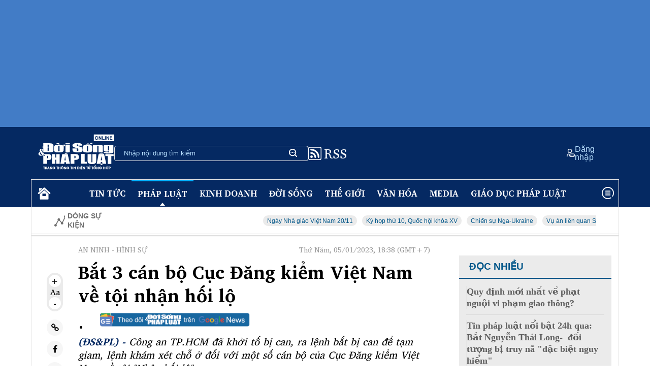

--- FILE ---
content_type: text/html; charset=utf-8
request_url: https://doisongphapluat.com.vn/bat-3-can-bo-cuc-dang-kiem-viet-nam-ve-toi-nhan-hoi-lo-a562590.html
body_size: 40061
content:
<!DOCTYPE html><html lang="en"><head><meta charset="UTF-8" /><meta name="viewport" content="width=device-width, initial-scale=1.0" /><link rel="preload" href="https://cdnjs.cloudflare.com/ajax/libs/font-awesome/4.7.0/css/font-awesome.min.css" as="style" onload="this.onload=null;this.rel='stylesheet'"><noscript><link rel="stylesheet" href="https://cdnjs.cloudflare.com/ajax/libs/font-awesome/4.7.0/css/font-awesome.min.css"></noscript><link rel="preconnect" href="https://fonts.googleapis.com"><link rel="preconnect" href="https://fonts.gstatic.com" crossorigin><link rel="preload" as="style" href="https://fonts.googleapis.com/css2?family=Charis+SIL:wght@400;700&ital,wght@0,400;1,400&display=swap"><link rel="stylesheet" href="https://fonts.googleapis.com/css2?family=Charis+SIL:wght@400;700&ital,wght@0,400;1,400&display=swap" media="print" onload="this.media='all'"><noscript><link rel="stylesheet" href="https://fonts.googleapis.com/css2?family=Charis+SIL:wght@400;700&ital,wght@0,400;1,400&display=swap"></noscript><title>Bắt 3 cán bộ Cục Đăng kiểm Việt Nam về tội nhận hối lộ </title><link rel="dns-prefetch" href="//www.google-analytics.com" /><link rel="dns-prefetch" href="//www.googletagmanager.com" /><meta name="description" content="Công an TP.HCM đã khởi tố bị can, ra lệnh bắt bị can để tạm giam, lệnh khám xét chỗ ở đối với một số cán bộ của Cục Đăng kiểm Việt Nam về tội Nhận hối lộ."><meta name="keywords" content="nhận hối lộ, cục đăng kiểm việt nam, cực đáng yêu"><meta name="news_keywords" content="nhận hối lộ, cục đăng kiểm việt nam, cực đáng yêu"><meta charset="utf-8"><meta content="width=device-width, initial-scale=1, minimum-scale=1, maximum-scale=5, user-scalable=1" name="viewport" /><meta name="tt_category_id" content="51" value="3" /><meta content="Đời sống pháp luật" property="og:site_name" /><link rel="canonical" href="https://doisongphapluat.com.vn/bat-3-can-bo-cuc-dang-kiem-viet-nam-ve-toi-nhan-hoi-lo-a562590.html" /><link rel="amphtml" href="https://amp.doisongphapluat.com.vn/bat-3-can-bo-cuc-dang-kiem-viet-nam-ve-toi-nhan-hoi-lo-a562590.html"><meta property="og:url" itemprop="url" content="https://doisongphapluat.com.vn/bat-3-can-bo-cuc-dang-kiem-viet-nam-ve-toi-nhan-hoi-lo-a562590.html" /><meta property="og:image:secure_url" itemprop="thumbnailUrl" content="https://cdn-i.doisongphapluat.com.vn/resize/1TJsbafQovDS7VyhSFxAdw2/media/dinh-vu-linh-chi/2023/01/05/cuc-dang-kiem1.jpg" /><meta property="og:image" itemprop="thumbnailUrl" content="http://cdn-i.doisongphapluat.com.vn/resize/1TJsbafQovDS7VyhSFxAdw2/media/dinh-vu-linh-chi/2023/01/05/cuc-dang-kiem1.jpg" /><meta property="og:image:width" content="600"><meta property="og:image:height" content="315"><meta content="Bắt 3 cán bộ Cục Đăng kiểm Việt Nam về tội nhận hối lộ" itemprop="headline" property="og:title" /><meta content="Công an TP.HCM đã khởi tố bị can, ra lệnh bắt bị can để tạm giam, lệnh khám xét chỗ ở đối với một số cán bộ của Cục Đăng kiểm Việt Nam về tội Nhận hối lộ." itemprop="description" property="og:description" /><meta content="article" property="og:type" /><meta content="news" itemprop="genre" name="medium" /><meta content="vi-VN" itemprop="inLanguage" /><meta content="An ninh - Hình sự" itemprop="articleSection" /><meta content="Đời sống và Pháp luật" itemprop="sourceOrganization" name="source" /><meta content="2023-01-05T18:38:52" itemprop="datePublished" name="pubdate" /><meta content="2023-01-05T18:38:52" itemprop="dateModified" name="lastmod" /><meta content="2023-01-05T18:33:37" itemprop="dateCreated" /><meta property="dable:item_id" content="562590"><meta property="dable:image" content="https://cdn-i.doisongphapluat.com.vn/resize/sm/media/dinh-vu-linh-chi/2023/01/05/cuc-dang-kiem1.jpg"><meta property="article:section" content="An ninh - Hình sự"><meta property="article:published_time" content="2023-01-05T18:38:52"><meta name="copyright" content="Đời sống và Pháp luật" /><meta name="author" content="Đời sống và Pháp luật" /><meta name="robots" content="index, follow" /><meta name="google-site-verification" content="0Ph6eFQZQRH2FR4_oTtjkW1hhJQYkfaPS_7_lRvY5bY"><meta name="geo.region" content="VN-HN" /><meta name="geo.position" content="21.030624;105.782431" /><meta name="ICBM" content="21.030624, 105.782431" /><meta name="revisit-after" content="days"><link rel="alternate" href="https://doisongphapluat.com.vn/bat-3-can-bo-cuc-dang-kiem-viet-nam-ve-toi-nhan-hoi-lo-a562590.html" hreflang="vi-VN" /><meta name="twitter:card" value="summary"><meta name="twitter:url" content="https://doisongphapluat.com.vn/bat-3-can-bo-cuc-dang-kiem-viet-nam-ve-toi-nhan-hoi-lo-a562590.html"><meta name="twitter:title" content="Bắt 3 cán bộ Cục Đăng kiểm Việt Nam về tội nhận hối lộ"><meta name="twitter:description" content="Công an TP.HCM đã khởi tố bị can, ra lệnh bắt bị can để tạm giam, lệnh khám xét chỗ ở đối với một số cán bộ của Cục Đăng kiểm Việt Nam về tội Nhận hối lộ."><meta name="twitter:image" content="http://cdn-i.doisongphapluat.com.vn/resize/1TJsbafQovDS7VyhSFxAdw2/media/dinh-vu-linh-chi/2023/01/05/cuc-dang-kiem1.jpg" /><meta name="twitter:site" content="Đời sống và Pháp luật"><meta name="twitter:creator" content="Đời sống và Pháp luật"><script type="application/ld+json">        {"@context":"https://schema.org","@type":"NewsArticle","description":"Công an TP.HCM đã khởi tố bị can, ra lệnh bắt bị can để tạm giam, lệnh khám xét chỗ ở đối với một số cán bộ của Cục Đăng kiểm Việt Nam về tội Nhận hối lộ.","image":{"@type":"ImageObject","url":"https://cdn-i.doisongphapluat.com.vn/resize-v1/d37MEkUM_-91L4X6xyNVVfFf4CsCO5cCTtNeJF8sO88/media/dinh-vu-linh-chi/2023/01/05/cuc-dang-kiem1.jpg","height":480,"width":720},"mainEntityOfPage":{"@type":"WebPage","@id":"https://doisongphapluat.com.vn/bat-3-can-bo-cuc-dang-kiem-viet-nam-ve-toi-nhan-hoi-lo-a562590.html"},"author":{"@type":"Person"},"dateModified":"2023-01-05T18:38:52+07:00","datePublished":"2023-01-05T18:38:52+07:00","headline":"Bắt 3 cán bộ Cục Đăng kiểm Việt Nam về tội nhận hối lộ","publisher":{"@type":"Organization","name":"doisongphapluat.com.vn","logo":{"@type":"ImageObject","url":"https://doisongphapluat.com.vn/Content/asset/logo.png","height":147,"width":600}}}    </script><script type="application/ld+json">        {"@context":"https://schema.org","@type":"BreadcrumbList","itemListElement":[{"@type":"ListItem","item":{"@type":"Thing","@id":"https://doisongphapluat.com.vn","name":"Trang chủ"},"position":1},{"@type":"ListItem","item":{"@type":"Thing","@id":"https://doisongphapluat.com.vn/an-ninh-hinh-su-51.html","name":"An ninh - Hình sự"},"position":2},{"@type":"ListItem","item":{"@type":"Thing","@id":"https://doisongphapluat.com.vn/phap-luat-3.html","name":"Pháp luật"},"position":3}]}    </script><script type="application/ld+json">{"@context":"https://schema.org","@type":"Organization","name":"Đời sống & Pháp luật","sameAs":"https://www.facebook.com/doisongphapluatonline","url":"https://doisongphapluat.com.vn","address":{"@type":"PostalAddress","addressCountry":"VNM","addressLocality":"Hà Nội City","addressRegion":"Northeast","postalCode":"100000","streetAddress":"Tầng 4, Tòa tháp Ngôi Sao - Star Tower, đường Dương Đình Nghệ - Phường Cầu Giấy - Hà Nội."},"contactPoint":{"@type":"ContactPoint","contactType":"Customer Service","telephone":"0947271302"},"founder":{"@type":"Person","name":"Đời sống & Pháp luật"},"foundingDate":2013,"logo":"https://doisongphapluat.com.vn/Content/asset/logo.png"}</script><meta property="article:author" content="https://www.facebook.com/doisongphapluatonline" /><meta property="article:publisher" content="https://www.facebook.com/doisongphapluatonline"><script async src="https://www.googletagmanager.com/gtag/js?id=G-CSMXCHRXCP"></script><script>    window.dataLayer = window.dataLayer || [];    function gtag() { dataLayer.push(arguments); }    gtag('js', new Date());    gtag('config', 'G-CSMXCHRXCP');</script><script>function setCookie(n,t,i){var r=new Date,u;r.setTime(r.getTime()+i*864e5);u="expires="+r.toUTCString();document.cookie=n+"="+t+"; "+u+";path=/;"}function getCookie(n){for(var t,r=n+"=",u=document.cookie.split(";"),i=0;i<u.length;i++){for(t=u[i];t.charAt(0)==" ";)t=t.substring(1);if(t.indexOf(r)==0)return t.substring(r.length,t.length)}return""}function AjaxPost(n,t,i){var r=new XMLHttpRequest;r.open("POST",n,!0);r.setRequestHeader("Content-Type","application/x-www-form-urlencoded");r.onreadystatechange=function(){if(r.readyState==4&&r.status==200){if(typeof i!="function")return!1;if(this.responseText!=null){let n=JSON.parse(this.responseText);i(n)}else i()}};r.send(t)}function AjaxGet(n,t){var i=new XMLHttpRequest;i.open("GET",n,!0);i.setRequestHeader("Content-Type","application/x-www-form-urlencoded");i.onreadystatechange=function(){if(i.readyState==4&&i.status==200){if(typeof t!="function")return!1;t(this.responseText)}};i.send()}function qs(n){return document.querySelector(n)}function qa(n){return document.querySelectorAll(n)}function isInViewport(n){const t=n.getBoundingClientRect();let i=t.height;return t.top+i>=0&&t.left>=0&&t.bottom-i<=(window.innerHeight||document.documentElement.clientHeight)&&t.right<=(window.innerWidth||document.documentElement.clientWidth)}function isDescendant(n,t){for(var i=t.parentNode;i!=null;){if(i==n)return!0;i=i.parentNode}return!1}function formatdatetime(n){var t=new Date(n),i=t.getHours(),r=t.getMinutes(),u=t.getDate(),f=t.getMonth()+1,e=t.getFullYear();return(i<=9?"0"+i:i)+":"+(r<=9?"0"+r:r)+" "+(u<=9?"0"+u:u)+"/"+(f<=9?"0"+f:f)+"/"+e}function imgParam(){return"[data-uri]"}common={dateToStringCountHour:function(n){var o=new Date,s=new Date(n),i,r,u,f,e;const t=Math.abs(o-s);return(i=Math.floor(t/315576e5),i>0)?i+" năm trước":(r=Math.floor(t/26298e5),r>0)?r+" tháng trước":(u=Math.floor(t/864e5),u>0)?u+" ngày trước":(f=Math.floor(t/36e5),f>0)?f+" giờ trước":(e=Math.floor(t/6e4),e>0?e+" phút trước":"vừa xong")},deleteCookie:function(n){document.cookie=n+"=; expires=Thu, 01 Jan 1970 00:00:00 UTC; path=/;"},getIdClient:function(){let n=-1,t=getCookie("ui");if(t!=""&&t!=null){let i=JSON.parse(t);n=i.Id}else{let t=getCookie("g_ui");if(t!=""&&t!=null){let i=JSON.parse(t);n=i.Id}}return n},getUserNameClient:function(){let n="",t=getCookie("ui");if(t!=""&&t!=null){let i=JSON.parse(t);n=i.Name}else{let t=getCookie("g_ui");if(t!=""&&t!=null){let i=JSON.parse(t);n=i.Name}}return n},changeUserCookie:function(n){let t=getCookie("ui");if(t==""||t==null){let t=getCookie("g_ui");if(t!=""&&t!=null){let i=JSON.parse(t),r=i.Id,u={Name:n,Id:r},f=JSON.stringify(u);setCookie("g_ui",f,365)}}}};String.prototype.replaceAll=function(n,t){var i=this;return i.split(n).join(t)}</script><style>*{margin:0;padding:0;box-sizing:border-box}body{font-family:"Charis SIL",serif}.side{}.side>div{width:1158px;margin:auto}.color-white{color:#fff!important}.color-grey{color:#707070}.color-grey-3{color:#5f5f5d}.color-grey-4{color:#939393}.color-222{color:#222}.color-333{color:#333}.color-blue-1{color:#052962}.color-blue-2{color:#b9e1ff}.color-blue-3{color:#0529d1}.color-blue-4{color:#005689}.color-blue-5{color:#234b8a}.color-blue-6{color:#0077b6}.color-black{color:#000}.color-yellow{color:#ffd000}.color-red{color:red}.color-blue{color:#2c2ca1}.bg-grey-1{background:#f6f6f6}.bg-grey-2{background:#dcdcdc}.bg-grey-3{background:#f5f5f5}.bg-grey-4{background:#dbdbdb}.bg-grey-5{background:#f0f0f0}.bg-blue-1{background:#052962}.bg-blue-2{background:#b9e1ff}.bg-blue-3{background:#e4eff8}.bg-blue-4{background:#0077b6}.flex{display:flex}.flex-column{flex-direction:column}.flex-column-reverse{flex-direction:column-reverse}.wrap{flex-wrap:wrap}.space-between{justify-content:space-between}.justify-center{justify-content:center}.justify-end{justify-content:flex-end}.flex-align-center{align-items:center}.flex-align-end{align-items:end}.gap-6{gap:6px}.gap-10{gap:10px}.gap-12{gap:12px}.gap-14{gap:14px}.gap-16{gap:16px}.gap-20{gap:20px}.gap-24{gap:24px}.gap-28{gap:28px}.gap-32{gap:32px}.gap-64{gap:64px}.p-0{padding:0}.p-2{padding:2px}.p-4{padding:4px}.px-2{padding:0 2px}.py-2{padding:2px 0}.px-4{padding:0 4px}.px-6{padding:0 6px}.py-4{padding-top:4px;padding-bottom:4px}.py-8{padding-top:8px;padding-bottom:8px}.py-10{padding-top:10px;padding-bottom:10px}.py-12{padding-top:12px;padding-bottom:12px}.py-14{padding-top:14px;padding-bottom:14px}.py-16{padding-top:16px;padding-bottom:16px}.py-20{padding-top:20px;padding-bottom:20px}.py-26{padding-top:26px;padding-bottom:26px}.py-28{padding-top:28px;padding-bottom:28px}.px-8{padding-left:8px;padding-right:8px}.px-10{padding-left:10px;padding-right:10px}.px-12{padding-left:12px;padding-right:12px}.px-14{padding-left:14px;padding-right:14px}.py-18{padding-top:18px;padding-bottom:18px}.px-18{padding-left:18px;padding-right:18px}.px-20{padding-left:20px;padding-right:20px}.px-28{padding-left:28px;padding-right:28px}.px-44{padding-left:44px;padding-right:44px}.pl-10{padding-left:10px}.pl-12{padding-left:12px}.pl-14{padding-left:14px}.pt-0{padding-top:0}.pt-10{padding-top:10px}.pt-16{padding-top:16px}.pt-20{padding-top:20px}.pt-24{padding-top:24px}.pt-28{padding-top:28px}.pt-30{padding-top:30px}.pt-64{padding-top:64px}.pr-0{padding-right:0}.pr-10{padding-right:10px}.pr-14{padding-right:14px}.pr-16{padding-right:16px}.pr-20{padding-right:20px}.pr-24{padding-right:24px}.pr-28{padding-right:28px}.pr-30{padding-right:30px}.pr-64{padding-right:64px}.pl-20{padding-left:20px}.pl-24{padding-left:24px}.pl-30{padding-left:30px}.pl-56{padding-left:56px}.pl-40{padding-left:40px}.pl-64{padding-left:64px}.pr-30{padding-right:30px}.pr-40{padding-right:40px}.pr-44{padding-right:44px}.pr-48{padding-right:48px}.pr-64{padding-right:64px}.px-64{padding-left:64px;padding-right:64px}.px-80{padding-left:80px;padding-right:80px}.p-8{padding:8px}.p-10{padding:10px}.p-12{padding:12px}.p-14{padding:14px}.p-16{padding:16px}.p-20{padding:20px}.pr-8{padding-right:8px}.pr-13{padding-right:13px}.pl-8{padding-left:8px}.pl-13{padding-left:13px}.pl-16{padding-left:16px}.pl-20{padding-left:20px}.pb-10{padding-bottom:10px}.pb-12{padding-bottom:12px}.pb-14{padding-bottom:14px}.pb-16{padding-bottom:16px}.pb-20{padding-bottom:20px}.pb-24{padding-bottom:24px}.pb-30{padding-bottom:30px}.mt-4{margin-top:4px}.mt-6{margin-top:6px}.mt-10{margin-top:10px}.mt-12{margin-top:12px}.mt-16{margin-top:16px}.mt-20{margin-top:20px}.mt-24{margin-top:24px}.mt-30{margin-top:30px}.mt-54{margin-top:54px}.mb-2{margin-bottom:2px}.mb-6{margin-bottom:6px}.mb-8{margin-bottom:8px}.mb-12{margin-bottom:12px}.mb-15{margin-bottom:15px}.mb-16{margin-bottom:16px}.mb-20{margin-bottom:20px}.mb-14{margin-bottom:14px}.mb-24{margin-bottom:24px}.mb-30{margin-bottom:30px}.mb-40{margin-bottom:40px}.mr-8{margin-right:8px}.mr-12{margin-right:12px}.mr-16{margin-right:16px}.mr-20{margin-right:20px}.mr-22{margin-right:22px}.ml-8{margin-left:8px}.ml-12{margin-left:12px}.ml-20{margin-left:20px}.ml-22{margin-left:22px}.ml-24{margin-left:24px}.ml-30{margin-left:30px}.ml-32{margin-left:32px}.ml-36{margin-left:36px}.ml-144{margin-left:144px}.mx-4{margin-left:4px;margin-right:4px}.mx-8{margin-left:8px;margin-right:8px}.mx-10{margin-left:10px;margin-right:10px}.mx-14{margin-left:14px;margin-right:14px}.mx-16{margin-left:16px;margin-right:16px}.mx-20{margin-left:20px;margin-right:20px}.mx-28{margin-left:28px;margin-right:28px}.my-12{margin-top:12px;margin-bottom:12px}.my-14{margin-top:14px;margin-bottom:14px}.my-16{margin-top:16px;margin-bottom:16px}.my-20{margin-top:20px;margin-bottom:20px}.my-24{margin-top:24px;margin-bottom:24px}.my-30{margin-top:30px;margin-bottom:30px}.border{border:1px solid #dbdbdb}.border-left{border-left:1px solid #dbdbdb}.border-left-3px{border-left:3px solid #dbdbdb}.border-bottom{border-bottom:1px solid #dbdbdb}.border-bottom--grey{border-bottom:1px solid #dbdbdb}.border-bottom--grey-2{border-bottom:1px solid #dedede}.border-bottom__white{border-bottom:1px solid #fff}.border-top{border-top:1px solid #dbdbdb}.border-top-2{border-top:2px solid #dcdcdc}.border-top--grey-2{border-top:1px solid #dedede}.border-right{border-right:1px solid #dbdbdb}.border-right-bold{border-right:2px solid #000}.border__top--blue{border-top:1px solid #0077b6}.border__top--blue-2{border-top:3px solid #00b2ff}.border__left--blue{border-left:3px solid #234b8a}.bold{font-weight:700}.font-italic{font-style:italic}.text-no-wrap{text-wrap:nowrap}.font-italic{font-style:italic}.align-center{text-align:center}.font-helvetica{font-family:"HelveticaNeue-Regular","Helvetica Neue Regular","Helvetica Neue",Helvetica,Arial,"Lucida Grande",sans-serif!important}.font-arial{font-family:Arial,sans-serif!important}.fs-10{font-size:10px}.fs-12{font-size:12px}.fs-14{font-size:14px}.fs-15{font-size:15px}.fs-16{font-size:16px}.fs-18{font-size:18px}.fs-20{font-size:20px}.fs-24{font-size:24px}.fs-30{font-size:30px}.fs-36{font-size:36px}.line-height-24{line-height:24px}.line-height-30{line-height:30px}.h-fit{height:fit-content}.h-full{height:100%}.width-full{width:100%}.width-unset{width:unset}.width-fit{width:fit-content}.width-58{width:58%}.width-55{width:55%}.width-45{width:45%}.width-42{width:42%}.width-60{width:60%}.width-40{width:40%}.width-59{width:59%}.width-41{width:41%}.width-65{width:65%}.width-35{width:35%}.width-62{width:62%}.width-38{width:38%}.width-30{width:30%}.width-70{width:70%}.width-150{width:150px}.width-100pc{width:100%!important}.width-50pc{width:50%}.uppercase{text-transform:uppercase}.text-crumb{color:#9a9a9a}.relative{position:relative}.absolute{position:relative}.top-0{top:0}.right-0{right:0}.left-0{left:0}.bottom-0{bottom:0}.display-block{display:block}.flex-1{flex:1}.flex-col{display:flex;flex-direction:column}.flex-wrap{flex-wrap:wrap}.justify-center{justify-content:center}.justify-between{justify-content:space-between}.justify-start{justify-content:flex-start}.justify-end{justify-content:flex-end}.items-center{align-items:center}.items-start{align-items:flex-start}.items-end{align-items:flex-end}.bg-white{background-color:#fff}.bg-grey-1{background-color:#ebebeb}.rounded-full{border-radius:50%}.rounded-16{border-radius:16px}.rounded-8{border-radius:8px}.rounded-6{border-radius:6px}.rounded-4{border-radius:4px}.gap-4{gap:4px}.gap-8{gap:8px}.gap-10{gap:10px}.gap-18{gap:18px}.gap-24{gap:24px}.gap-30{gap:30px}.gap-32{gap:32px}.text-center{text-align:center}.text-left{text-align:left}.text-right{text-align:right}.text-justify{text-align:justify}.word-space-1{word-spacing:1px}.word-space-2{word-spacing:2px}.word-space-4{word-spacing:4px}.line-height-16{line-height:16px}.line-height-20{line-height:20px}.line-height-24{line-height:24px}.line-height-30{line-height:30px}.line-height-40{line-height:40px}@media only screen and (max-width:1024px){.side>div{width:auto;max-width:1158px}.page-main{width:68%}}@media only screen and (max-width:769px){.border-right{border-right:none}.post-item,.news-item__category{padding-top:40px;border-top:2px solid #e2e2e2;margin-bottom:32px}.logo-footer__container{text-align:center;margin-top:50px;margin-bottom:50px}.footer-logo{width:49.867vw}img{height:fit-content}.side{padding:0}section{padding:0}.m-flex{display:flex!important}.m-flex-row{flex-direction:row!important}.m-flex-column{flex-direction:column}.m-flex-column-reverse{flex-direction:column-reverse}.res-block{display:block!important}.display-none{display:none!important}.m-width-100pc{width:100%!important}.m-width-fill-max{width:-webkit-fill-available!important}.page-main{width:100%}.hot-news img{max-width:unset;width:100%!important}.hot-news__title{width:100%;max-height:none}.hot-news__description{margin-bottom:2.667vw}.news-item{display:flex;flex-direction:column-reverse;margin-bottom:5.333vw}.news-2{display:flex;flex-direction:column;gap:5.333vw}.news-2-item{padding-bottom:5.333vw;border-bottom:1px solid #dcdcdc;border-top:none}.ads-mobile{width:100%;height:83.333vw;background:#5f5f5d}.m-grey-btn{padding:15px 0!important;width:100%!important;border-radius:25px!important;background:#f0f0f0!important;height:100%!important}.border-top__short--mobile{display:block!important;width:154px;border-top:4px solid #b9e1ff;margin:26px 0}.ms-fs-20{font-size:2.635vw!important}.ms-fs-24{font-size:3.2vw!important}.ms-fs-28{font-size:3.733vw!important}.ms-fs-30{font-size:4vw!important}.ms-fs-32{font-size:4.267vw!important}.ms-fs-36{font-size:4.8vw!important}.ms-fs-40{font-size:5.333vw!important}.ms-fs-48{font-size:6.4vw!important}.ms-fs-60{font-size:8vw!important}.ms-line-height-40{line-height:5.333vw!important}.ms-line-height-44{line-height:5.867vw!important}.ms-line-height-48{line-height:6.4vw!important}.ms-line-height-60{line-height:8vw!important}.ms-line-height-62{line-height:8.267vw!important}.m-color-blue-2{color:#b9e1ff}.m-my-20{margin-top:20px;margin-bottom:20px}.m-my-40{margin-top:40px;margin-bottom:40px}.m-my-50{margin-top:50px;margin-bottom:50px}.m-mx-0{margin-left:0;margin-right:0}.m-mx-20{margin-left:2.667vw;margin-right:2.667vw}.m-mt-30{margin-top:4vw}.m-mt-40{margin-top:5.333vw}.m-mt-50{margin-top:6.667vw}.m-mt-65{margin-top:8.667vw}.m-mb-30{margin-bottom:4vw}.m-mb-60{margin-bottom:8vw}.m-px-0{padding-left:0;padding-right:0}.m-px-20{padding-left:2.667vw!important;padding-right:2.667vw!important}.m-px-22{padding-left:2.933vw;padding-right:2.933vw}.m-py-0{padding-top:0;padding-bottom:0}.m-py-30{padding-top:4vw;padding-bottom:4vw}.m-pb-30{padding-bottom:4vw}.m-pb-44{padding-bottom:5.867vw}.m-pb-70{padding-bottom:9.333vw}.m-border-white{border-top:1px solid #f0f0f0}.m-border-bottom--grey{border-bottom:1px solid #f0f0f0}.m-border-bottom--grey-2{border-bottom:1px solid #929292}.ms-gap-20{gap:2.667vw}}@media only screen and (max-width:425px){.m-max-width-40pc{max-width:40%!important}.width-unset{width:100%}}.expNoEdit{margin-bottom:15px;text-align:center}.edittor-content figure img{cursor:zoom-in;width:100%}.fi-img img{position:absolute;left:0;top:0}.box-cont img{max-width:100%;height:auto}img{border:none;display:inline-block}figcaption p,figcaption span,.div-2-pic .ctmb,.div-3-pic .ctmb{width:100%;background:#f3f3f3;color:#515151;font-size:16px;padding:10px;line-height:1.4;text-align:left;margin-bottom:0}.inline{display:inline-block!important}.bg-gray-e9{background-color:#e9e9e9}.lh-30{line-height:30px}.h30{height:30px}.pd10{padding:10px}.pd0{padding:0}.gray-51{color:#515151}#header{background:#427cc6;padding:0!important}section{padding:14px}.body,.footer{padding:0}.body-wrapper{border-top:none}.menu-bar{width:100%;background:#052962}.page-main{width:72%;border-right:1px solid #f0f0f0}.hot-news__title{max-height:300px;width:300px}.hot-news__title-category{max-height:300px;width:100%}input{color:#fff}input:focus{outline:none}.search-bar{padding:0 18px;height:30px;width:382px;border-radius:4px;font-size:14px;font-family:"Helvetica",Arial,sans-serif!important}.side-news{width:49%}.search-input{background:transparent;border:none;width:100%}.search-input::placeholder{color:#b9e1ff}.hot-news img{aspect-ratio:5/3;max-width:500px;width:auto}.ad-300-250{width:300px;height:250px;background:#fff}.ad-300-250-v2{width:300px;height:250px;background:#fff}.ad-800-128{width:100%;height:128px;background:#fff}.ads-300-600{width:300px;height:600px;background:#fff}.time{font-size:12px;line-height:24px;color:#707070;font-family:"HelveticaNeue-Light","Helvetica Neue Light","Helvetica Neue",Helvetica,Arial,"Lucida Grande",sans-serif!important}.tag{padding:4px 8px 2px 8px;background:#ebebeb;border-radius:16px}.comment-read{border-bottom:2px solid #dbdbdb;width:100%;font-size:19px;color:#707070!important}.comment{border-bottom:2px solid #005689;width:100%;font-size:19px;color:#005689!important}.side-bar{}.tab__title{position:relative;z-index:3;font-size:28px;color:#005689;font-style:italic}.tab__dash{position:relative}.tab__dash::after{content:"";position:absolute;left:-1px;top:24px;z-index:1;width:100%;height:15px;background-color:#b9e1ff}.border-top__short{width:76px;border-top:1px solid #2da5ff}#border-top__short{width:76px;border-top:1px solid #2da5ff}.max-width-394{max-width:394px}.ads-img{width:-webkit-fill-available}.footer-wrapper{border:1px solid #fff;position:relative;font-family:"Helvetica",Arial,sans-serif!important}.to-the-top{position:absolute;right:80px;bottom:-7px;padding:0 20px;background:#052962}table{width:-webkit-fill-available;table-layout:fixed}tr th{padding:14px;border-bottom:1px solid #dbdbdb;text-align:left}tr td{padding:14px;border-bottom:1px solid #dbdbdb;text-align:left}.forex-table tr th{background:#d0dde6;padding:0;text-align:center}img{width:100%;object-fit:cover}.list-news{border-top:2px solid #052962;border-bottom:1px solid #052962;font-weight:800}.img-250-270{margin-top:8px;width:250px;height:270px}.box{position:relative;width:250px;height:330px;background-color:#dcdcdc;border-radius:4px}.box__content{position:absolute;width:250px;height:330px;top:18px;left:16px;border:1px solid #052962;font-style:italic;padding:20px 16px 20px 12px;border-radius:4px}.icon-search{background-image:url("/Content/asset/icon-sprite.png");background-position:-14px -214px;width:25px;height:25px;display:inline-block;background-repeat:no-repeat}.icon-sun{background-image:url("/Content/asset/icon-sprite.png");background-position:-12px -318px;width:25px;height:25px;display:inline-block;background-repeat:no-repeat}.icon-reload{background-image:url("/Content/asset/icon-tinmoi.png");background-position:0 2px;width:25px;height:25px;display:inline-block;background-repeat:no-repeat}.icon-user{background-image:url("/Content/asset/icon-sprite.png");background-position:-12px -24px;width:25px;height:25px;display:inline-block;background-repeat:no-repeat}.icon-menu{background-image:url("/Content/asset/icon-sprite.png");background-position:-12px -107px;width:35px;height:25px;display:inline-block;background-repeat:no-repeat}.icon-stonk{background-image:url("/Content/asset/icon-sprite.png");background-position:-13px -266px;width:25px;height:25px;display:inline-block;background-repeat:no-repeat}.icon-stonk-2{background-image:url("/Content/asset/icon-sprite.png");background-position:-13px -648px;width:25px;height:20px;transform:scale(1.2);display:inline-block;background-repeat:no-repeat}.icon-chevron{background-image:url("/Content/asset/icon-sprite.png");background-position:-13px -610px;width:25px;height:25px;display:inline-block;background-repeat:no-repeat}.icon-comment{background-image:url("/Content/asset/icon-sprite.png");background-position:-10px -62px;width:25px;height:20px;display:inline-block;background-repeat:no-repeat}.icon-location{background-image:url("/Content/asset/icon-sprite.png");background-position:-13px -529px;width:25px;height:31px;display:inline-block;background-repeat:no-repeat}.icon-phone{background-image:url("/Content/asset/icon-sprite.png");background-position:-13px -485px;width:25px;height:22px;display:inline-block;background-repeat:no-repeat}.icon-mail{background-image:url("/Content/asset/icon-sprite.png");background-position:-16px -370px;width:25px;height:20px;display:inline-block;background-repeat:no-repeat}.icon-like{background-image:url("/Content/asset/sprite-icon-2.png");background-position:0 0;width:20px;height:20px;display:inline-block;background-repeat:no-repeat}.icon-heart{background-image:url("/Content/asset/sprite-icon-2.png");background-position:0;width:20px;height:20px;display:inline-block;background-repeat:no-repeat}.icon-star{background-image:url("/Content/asset/sprite-icon-2.png");background-position:0 -55px;width:20px;height:20px;display:inline-block;background-repeat:no-repeat}.fa-home:before{font-size:44px}.icon-share{background-image:url("/Content/asset/icon-mobi-share.png");background-position:4px;width:44px;height:44px;display:inline-block;background-repeat:no-repeat}.comment-amount{display:inline-flex;align-items:end}.dot{width:10px;height:10px;border-radius:50%;background-color:#a1a1a1}.description{font-family:"HelveticaNeue-Light","Helvetica Neue Light","Helvetica Neue",Helvetica,Arial,"Lucida Grande",sans-serif!important}.button-zoom{width:24px;height:24px;border-radius:50%;background-color:#fff;font-weight:700;display:flex;align-items:center;justify-content:center}.button-social{width:32px;height:32px;border-radius:50%;background-color:#f6f6f6;font-weight:700;display:flex;align-items:center;justify-content:center}.button-share{width:32px;height:32px;border-radius:4px;background-color:#f6f6f6;font-weight:700;display:flex;align-items:center;justify-content:center;user-select:none;cursor:pointer}.circle{position:absolute;top:-18px;left:-2px;background-color:#fff;padding:28px;border-radius:50%;z-index:2;box-shadow:rgba(0,0,0,.35) 0 5px 15px}.img-des{padding:0 20%}.cmt-icon{font-size:35px!important}.motion-icon{position:absolute;right:10px;top:10px;font-size:18px}.avatar{color:#005689;font-weight:700;font-size:12px;height:fit-content;padding:10px;border-radius:50%;background-color:#a1a1a1}.collapse{color:#005689;text-decoration:underline}.list-post{border-top:1px solid #e2e2e2}.hot-news__description{overflow:hidden;display:-webkit-box;-webkit-line-clamp:4;line-clamp:4;-webkit-box-orient:vertical}.number{line-height:normal;font-family:"HelveticaNeue-Light","Helvetica Neue Light","Helvetica Neue",Helvetica,Arial,"Lucida Grande",sans-serif!important;color:#234b8a}.side-page_tag,.side-page_category{width:28%}.show-more-news-btn{padding:4.667vw 16.667vw;background-color:#dcdcdc;text-align:center;margin:16.667vw 8vw;border-radius:8px}@media(min-width:1920px){}@media(min-width:1680px){}@media(min-width:1440px){}@media(max-width:1366px){.ad-800-128{margin:12px 0!important}.list-post__left{padding:0}.list-post__right{padding:20px 0}.business-list{gap:0!important}.wrapper{padding:20px}.body,.footer{padding:0}.side-page_tag,.side-page_category{width:32%}.wrapper{padding:16px}.hot-news img{width:22rem!important;height:unset}}@media(min-width:1280px){.ponsive-cmt{height:457px}}@media(min-width:1024px){.ponsive-cmt{height:361px}}@media only screen and (max-width:800px){.page,.page-main,.list-post__left,.list-post__right,.side-page,.hot-event{padding:0}.hot-event{padding:1.067vw 3.333vw;overflow-x:auto}.hot-news,.video__container,.video__list{display:flex;flex-direction:column-reverse}.nav-bar,.nav-bar-category{background:#fff;color:#005689;padding:.267vw .533vw;gap:0;align-items:center}.icon-wrapper{gap:2.133vw}.icon-scale{transform:scale(1.2)}.icon-comment{transform:scale(1.7);width:40px;height:25px}.comment-amount{align-items:center}.comment-amount .number{font-size:3.2vw!important}.show-more-btn{font-size:4.8vw;line-height:6.4vw;color:#b9e1ff}.tab__title{display:flex;justify-content:space-between;align-items:baseline}.tab__dash::after{height:4vw;top:7.333vw}.icon-chevron{transform:scale(1.5)}.dot{width:2.667vw;height:2.667vw}.side-page_tag{width:100%;padding-left:0}}@media only screen and (max-width:768px){.icon-share{transform:scale(.5)}.nav-bar-category{justify-content:unset!important;font-size:3.733vw;padding-left:2.667vw}.nav-bar-category a{padding-top:0;padding-bottom:0}.category{padding-left:2.667vw;justify-content:flex-start}}@media only screen and (max-width:425px){.icon-comment{transform:scale(1);width:30px;height:20px}}@charset "utf-8";*{margin:0;padding:0;-moz-box-sizing:border-box;-webkit-box-sizing:border-box;box-sizing:border-box}.row{display:-ms-flexbox;display:flex;-ms-flex-wrap:wrap;flex-wrap:wrap}.extrabold{font-family:800}.semibold{font-weight:600}.light{font-weight:100}.italic{font-style:italic}.regular{font-weight:500}html{-webkit-text-size-adjust:100%;-ms-text-size-adjust:100%;-ms-overflow-style:scrollbar;scroll-behavior:smooth}#wrapper{background:#fff}figure,section,aside,article,header,footer{display:block}address{display:block;font-style:normal}table{border-collapse:collapse;border-spacing:0;vertical-align:middle;width:100%}td,th{vertical-align:middle;text-align:center;padding:5px}label{display:block}hr{background:#e5e5e5;color:#515151;clear:both;float:none;width:100%;height:1px;border:none}input[type=submit],input[type=button],button{border:medium none;cursor:pointer;white-space:nowrap}input[type=file]{box-shadow:none!important}input[type=text],input[type=password],select,textarea,input[type=file]{color:#515151;font-family:Arial,"Helvetica Neue",Helvetica,sans-serif;border:1px solid #e5e5e5}textarea{height:100px;font-family:Arial,"Helvetica Neue",Helvetica,sans-serif;color:#515151;border:1px solid #e5e5e5}input[type=text]:focus,input[type=password]:focus,textarea:focus,select:focus,input[type=file]:focus{outline:0}input[type=checkbox],input[type=radio],input.checkbox,input.radio{top:.25em}.font-clasic{font-family:Cambria,"Hoefler Text","Liberation Serif",Times,"Times New Roman","serif"}.font8{font-size:8px}.font9{font-size:9px}.font10{font-size:10px}.font11{font-size:11px}.font12{font-size:12px}.font13{font-size:13px}.font14{font-size:14px}.font15{font-size:15px}.font16{font-size:16px}.font17{font-size:17px}.font18{font-size:18px}.font20{font-size:20px}.font22{font-size:22px}.font24{font-size:24px}.font26{font-size:26px}.font28{font-size:28px}.font30{font-size:30px}.font32{font-size:32px}.font40{font-size:40px}.word-wrap{word-wrap:break-word}.uppercase{text-transform:uppercase}.hide{display:none!important}.w-full{width:100%!important}.w-90-100{width:90%}.w-80-100{width:80%}.w-70-100{width:70%}.w-60-100{width:60%}.w-50-100{width:50%}.w-45-100{width:45%}.w-40-100{width:40%}.w-30-100{width:30%}.w-25-100{width:25%}.w-20-100{width:20%}.w-15-100{width:15%}.w-14-100{width:14%}.w-10-100{width:10%}.w1110{width:1110px}.w1010{width:1010px}.w1000{width:1000px}.w970{width:970px}.w780{width:780px}.w728{width:728px}.w720{width:720px}.w700{width:700px}.w668{width:668px}.w600{width:600px}.w590{width:590px}.w570{width:570px}.w560{width:560px}.w545{width:545px}.w525{width:525px}.w510{width:510px}.w480{width:480px}.w468{width:468px}.w385{width:385px}.w356{width:356px}.w350{width:350px}.w300{width:300px}.w279{width:279px}.w270{width:270px}.w260{width:260px}.w259{width:259px}.w255{width:255px}.w252{width:252px}.w250{width:250px}.w245{width:245px}.w240{width:240px}.w230{width:230px}.w225{width:225px}.w223{width:223px}.w220{width:220px}.w218{width:218px}.w200{width:200px}.w185{width:185px}.w183{width:183px}.w180{width:180px}.w168{width:168px}.w167{width:167px}.w160{width:160px}.w150{width:150px}.w145{width:145px}.w138{width:138px}.w135{width:135px}.w120{width:120px}.w110{width:110px}.w100{width:100px}.w87{width:87px}.w80{width:80px}.w70{width:70px}.w55{width:55px}.w50{width:50px}.w45{width:45px}.w40{width:40px}.w35{width:35px}.w30{width:30px}.w25{width:25px}.w20{width:20px}.w-maxcontent{width:max-content}.h-full{height:100%!important}.h525{height:525px}.h343{height:343px}.h333{height:333px}.h313{height:313px}.h232{height:232px}.h230{height:230px}.h229{height:229px}.h287{height:287px}.h197{height:197px}.h183{height:183px}.h178{height:178px}.h170{height:170px}.h169{height:169px}.h164{height:164px}.h160{height:160px}.h158{height:158px}.h157{height:157px}.h152{height:152px}.h150{height:150px}.h146{height:146px}.h142{height:142px}.h138{height:138px}.h135{height:135px}.h121{height:121px}.h120{height:120px}.h118{height:118px}.h109{height:109px}.h98{height:98px}.h95{height:95px}.h88{height:88px}.h78{height:78px}.h73{height:73px}.h70{height:70px}.h67{height:67px}.h65{height:65px}.h57{height:57px}.h55{height:55px}.h53{height:53px}.h50{height:50px}.h45{height:45px}.h40{height:40px}.h35{height:35px}.h30{height:30px}.h25{height:25px}.h20{height:20px}.min-h73{height:73px}.min-h78{height:78px}.min-h120{height:120px}.h-auto{height:auto!important}.lh0{line-height:0}.lh-1-2{line-height:1.2}.lh-1-3{line-height:1.3}.lh-1-4{line-height:1.4}.lh-1-5{line-height:1.5}.lh-1-6{line-height:1.6}.lh-15{line-height:15px}.lh-16{line-height:16px}.lh-20{line-height:20px}.lh-21{line-height:21px}.lh-23{line-height:23px}.lh-25{line-height:25px}.lh-28{line-height:28px}.lh-30{line-height:30px}.lh-35{line-height:35px}.lh-38{line-height:38px}.lh-40{line-height:40px}.lh-42{line-height:42px}.lh-43{line-height:43px}.lh-44{line-height:44px}.lh-45{line-height:45px}.lh-48{line-height:48px}.lh-50{line-height:50px}.lh-55{line-height:55px}.lh-70{line-height:70px}.none-resize{resize:none}b,strong{font-weight:bold}a{color:#212121;outline:none;display:inline-block;text-decoration:none;-webkit-transition-duration:150ms;-moz-transition-duration:150ms;-o-transition-duration:150ms;transition-duration:150ms}.pic img{max-width:100%;max-height:100%;text-indent:-9999px}.inline{display:inline-block!important}.inline-nb{display:inline}h2 a:hover,h3 a:hover,h4 a:hover,h5 a:hover{color:#a3161d}h2 a:hover .blue-light,h3 a:hover .blue-light,h4 a:hover .blue-light,h5 a:hover .blue-light{color:#a3161d!important}h2 a.white:hover,h3 a.white:hover,h4 a.white:hover,h5 a.white:hover{color:#fff}a:hover{outline:0;text-decoration:none}img{border:none;display:inline-block}.w-maxcontent{width:max-content;width:-moz-max-content;width:-webkit-max-content;width:-o-max-content}.fl{float:left}.fr{float:right}.tj{text-align:justify}.tr{text-align:right}.tc{text-align:center}.tl{text-align:left}.underline{text-decoration:underline!important}.nowrap{white-space:nowrap}.cursor{cursor:pointer}.overflow{overflow:hidden}.scroll-x{overflow-x:scroll}.scroll-y{overflow-y:scroll}.ellipsis{white-space:nowrap;overflow:hidden;text-overflow:ellipsis}.relative{position:relative}.cover{background-position:center center;background-size:cover}.flex{display:flex}.btn-button{background:#bdbdbd;border-radius:4px;cursor:pointer;border:none;font-family:"Arial",sans-serif;color:#fff;line-height:normal;font-size:16px;font-weight:400;text-align:center;padding:14px 20px;display:inline-block;margin:0 5px}.btn-light{background:#fff;border:1px solid #bdbdbd;color:#4f4f4f}.btn-success{background:#167ac6;width:auto;height:auto}.mg-auto{margin:0 auto}.mr0{margin-right:0!important}.mb0{margin-bottom:0!important}.mt2{margin-top:2px}.mr2{margin-right:2px}.ml2{margin-left:2px}.mb2{margin-bottom:2px}.mt5{margin-top:5px}.mr5{margin-right:5px}.ml5{margin-left:5px}.mb5{margin-bottom:5px}.mb7{margin-bottom:7px}.mt8{margin-top:8px}.mr10{margin-right:10px}.mt10{margin-top:10px}.ml10{margin-left:10px}.mb8{margin-bottom:8px}.mb10{margin-bottom:10px}.mb13{margin-bottom:13px}.ml-4minus{margin-left:-4px}.ml-10minus{margin-left:-10px}.mr-10minus{margin-right:-10px}.mt-10minus{margin-top:-10px}.mb-10minus{margin-bottom:-10px}.mr15{margin-right:15px}.mt15{margin-top:15px}.ml15{margin-left:15px}.mb15{margin-bottom:15px}.mr20{margin-right:20px}.mt20{margin-top:20px}.ml20{margin-left:20px}.mb20{margin-bottom:20px}.mb25{margin-bottom:25px}.mr30{margin-right:30px}.mt30{margin-top:30px}.ml30{margin-left:30px}.mb30{margin-bottom:30px}.mb50{margin-bottom:50px}.mr65{margin-right:65px}.ml80{margin-left:80px}.pd20{padding:20px}.pd15{padding:15px}.pd10{padding:10px}.pd7{padding:7px}.pr0{padding-right:0!important}.pd5{padding:5px}.pl5{padding-left:5px}.pr5{padding-right:5px}.pt5{padding-top:5px}.pb0{padding-bottom:0!important}.pb5{padding-bottom:5px}.pl7{padding-left:7px}.pr7{padding-right:7px}.pb7{padding-bottom:7px}.pl8{padding-left:8px}.pr8{padding-right:8px}.pl9{padding-left:9px}.pr9{padding-right:9px}.pl10{padding-left:10px}.pr10{padding-right:10px}.pt10{padding-top:10px}.pb10{padding-bottom:10px}.pb13{padding-bottom:13px}.pl15{padding-left:15px}.pr15{padding-right:15px}.pt15{padding-top:15px}.pb15{padding-bottom:15px}.pl20{padding-left:20px}.pr20{padding-right:20px}.pt20{padding-top:20px}.pb20{padding-bottom:20px}.pr25{padding-right:25px}.pl25{padding-left:25px}.pl30{padding-left:30px}.pt30{padding-top:30px}.pb30{padding-bottom:30px}.pr30{padding-right:30px}.pl40{padding-left:40px}.pt40{padding-top:40px}.pb40{padding-bottom:40px}.pt60{padding-top:60px}.pb50{padding-bottom:50px}.pr40{padding-right:40px}.pl45{padding-left:45px}.pl50{padding-left:50px}.pl55{padding-left:55px}.pl60{padding-left:60px}.pr60{padding-right:60px}.pl70{padding-left:70px}.pr70{padding-right:70px}.pr110{padding-right:110px}.pl80{padding-left:80px}.pl90{padding-left:90px}.pl95{padding-left:95px}.pl110{padding-left:110px}.pl120{padding-left:120px}.pl130{padding-left:130px}.pl155{padding-left:155px}.pl160{padding-left:160px}.pl190{padding-left:190px}.pl195{padding-left:195px}.pl255{padding-left:255px}.pl275{padding-left:275px}.pl365{padding-left:365px}.cl-fb{color:#4167b2}.cl-tw{color:#2590de}.cl-zalo{color:#1aa0f7}.cl-ins{color:#89523e}.white{color:#fff}.orange{color:#f2ac08}.red{color:#a3161d}.blue{color:#1b3664}.blue-jade{color:#3cbc98}.blue-bold02{color:#0a5dca}.blue-light{color:#1977f3}.gray-21{color:#212121}.gray-31{color:#313131}.gray-51{color:#515151}.gray-71{color:#717171}.gray-91{color:#919191}.gray-be{color:#bebebe}.border{border:1px solid #e5e5e5}.border-orange{border:1px solid #fbb102!important}.border-green-light{border:1px solid #cbe2e2}.bor-bot-red{border-bottom:1px solid #a3161d}.bor-2top-red{border-top:2px solid #a3161d}.bor-4top-red{border-top:4px solid #a3161d}.bor-3left-red{border-left:3px solid #a3161d}.bor-4left-red{border-left:4px solid #a3161d}.bor-bot-e5{border-bottom:1px solid #e5e5e5}.bor-top-e5{border-top:1px solid #e5e5e5}.bor-left-e5{border-left:1px solid #e5e5e5}.bor-right-e5{border-right:1px solid #e5e5e5}.bor-3top-yellow{border-top:3px solid #e5cd9d}.bor-3left-yellow{border-left:3px solid #e5cd9d}.bor-4bot-e5{border-bottom:4px solid #e5e5e5}.bor-4top-e5{border-top:4px solid #e5e5e5}.bor-2top-e5{border-top:2px solid #e5e5e5}.bor-2bot-e5{border-bottom:2px solid #e5e5e5}.bor-3left-blue{border-left:3px solid #283a61}.borbot-a{border-bottom:1px solid #aaa}.bortop-a{border-top:1px solid #aaa}.borbot-e0-doted{border-bottom:1px dotted #e0e0e0}.bortop-e0-doted{border-top:1px dotted #e0e0e0}.borbot-d9-doted{border-bottom:1px dotted #d9d9d9}.bor-vm{border:2px solid #e8edee}.nobor{border:none!important}.block{display:block}.z-6{z-index:6}.z-7{z-index:7}.z-8{z-index:8}.z-9{z-index:9}.bg-yellow-bold{background-color:#f5de95}.bg-yellow{background-color:#e5cd9d}.bg_none{background:none!important}.bg-gray-fa{background-color:#fafafa}.bg-gray-f3{background-color:#f3f3f3}.bg-gray-f5{background-color:#f5f5f5}.bg-gray-f9{background-color:#f9f9f9}.bg-gray-f0{background-color:#f0f0f0}.bg-gray-e5{background-color:#e5e5e5}.bg-gray-e9{background-color:#e9e9e9}.bg-gray-51{background-color:#515151}.bg-gray-21{background-color:#212121}.bg-gray-d{background-color:#ddd}.bg-red{background-color:#a3161d}.bg-dspl{background-color:#052962}.bg-blue{background-color:#283a61}.bg-green{background-color:#64ac00}.bg-green-light{background-color:#cbe2e2}.bg-orange{background-color:#faab02}.bg-white{background-color:#fff}.bg-vm{background-color:#f7f9f9}.bg-noti-new{background-color:#f0f7fd}.bg-cmt{background-color:#edeff1}.none-underline{text-decoration:none}.last{margin:0!important;border:none!important;background:none!important;padding:0!important}.radius-10{border-radius:10px;-webkit-border-radius:10px;-o-border-radius:10px;-ms-border-radius:10px}.radius-3{border-radius:3px;-webkit-border-radius:3px;-o-border-radius:3px;-ms-border-radius:3px}.radius-circle{border-radius:50px;-webkit-border-radius:50px;-o-border-radius:50px;-ms-border-radius:50px}.gradient{background-image:-webkit-linear-gradient(rgba(0,0,0,0),rgba(0,0,0,.8));background-image:-o-linear-gradient(rgba(0,0,0,0),rgba(0,0,0,.8));background-image:-moz-linear-gradient(top,rgba(0,0,0,0),rgba(0,0,0,.8))}.opacity-0{-ms-filter:"progid:DXImageTransform.Microsoft.Alpha(Opacity=0)";opacity:0;filter:alpha(opacity=0);-khtml-opacity:0;zoom:1}.shadow-box{-moz-box-shadow:0 0 6px rgba(68,68,68,.3);-webkit-box-shadow:0 0 6px rgba(68,68,68,.3);box-shadow:0 0 6px rgba(68,68,68,.3);zoom:1;filter:progid:DXImageTransform.Microsoft.Shadow(color='#aaaaaa',Direction=135,Strength=6)}.transition-ef{-webkit-transition-duration:350ms;-moz-transition-duration:350ms;-o-transition-duration:350ms;transition-duration:350ms}.clearfix:after{visibility:hidden;display:block;font-size:0;content:" ";clear:both;height:0}.clear{clear:both}* html .clearfix{zoom:1}*:first-child+html .clearfix{zoom:1}.navfooter li a.nav-link:before{content:'';position:absolute;top:15px;right:-2px;width:1px;height:10px;background-color:#fff}.navfooter li.last a.nav-link:before{height:0}.taglink li a.tag-link:before{content:'';position:absolute;top:20px;right:-4px;width:4px;height:1px;background-color:#212121}.taglink li.last a.tag-link:before{width:0}.line-col:before{content:" ";width:1px;background-color:#e5e5e5;height:100%;position:absolute;top:0;right:585px}.line-col02:before{content:" ";width:1px;background-color:#e5e5e5;height:100%;position:absolute;top:0;right:315px}.line-col03:before{content:" ";background-image:-webkit-linear-gradient(bottom left,#666 25%,transparent 25%),-webkit-linear-gradient(bottom left,#666 25%,transparent 25%),-webkit-linear-gradient(bottom left,transparent 75%,#666 75%),-webkit-linear-gradient(bottom left,transparent 75%,#666 75%);background-image:-o-linear-gradient(bottom left,#666 25%,transparent 25%),-o-linear-gradient(bottom left,#666 25%,transparent 25%),-o-linear-gradient(bottom left,transparent 75%,#666 75%),-o-linear-gradient(bottom left,transparent 75%,#666 75%);background-image:linear-gradient(to top right,#666 25%,transparent 25%),linear-gradient(to top right,#666 25%,transparent 25%),linear-gradient(to top right,transparent 75%,#666 75%),linear-gradient(to top right,transparent 75%,#666 75%);-moz-background-size:2px 2px;background-size:2px 2px;-webkit-background-size:2px 2px;background-position:0 0,1px 0,1px -1px,0 1px;height:100%;position:absolute;top:0;left:34px;width:1px}.line-col04:before{content:" ";width:1px;background-color:#e5e5e5;height:100%;position:absolute;top:0;right:565px}.art-shape:before{content:'';position:absolute;top:0;right:-39px;width:41px;height:100%;background:url(/Content/pc/theme/images/bg-title.png) no-repeat;background-size:contain}.subs-cate li a:hover{color:#a3161d}.link-subs-cate:before{content:" ";width:1px;background-color:#d5d5d5;height:10px;position:absolute;top:3px;right:3px}.link-subs-cate-video:before{content:" ";width:1px;background-color:#d5d5d5;height:10px;position:absolute;top:3px;right:5px}.link-subs-cate-video-w:before{content:" ";width:1px;background-color:#fff;height:10px;position:absolute;top:3px;right:5px}.subs-cate li.last .link-subs-cate:before,.subs-cate li.last .link-subs-cate-video:before,.subs-cate li.last .link-subs-cate-video-w:before{width:0}.mt-category:before{content:" ";position:absolute;right:2px;top:4px;height:8px;width:1px;background-color:#e5e5e5}.line-red-title:before{content:" ";position:absolute;left:0;top:4px;height:15px;width:4px;background-color:#a3161d}.dote-list:before{content:" ";position:absolute;left:0;top:5px;border-radius:50px;border:1px solid #a3161d;height:4px;width:4px}.relate-listnews-link:before{content:" ";position:absolute;left:0;top:7px;border-radius:50px;border:1px solid #a3161d;height:4px;width:4px}.timeline-allnews .rows-date .item-date:before{content:" ";width:0;height:0;border-style:solid;border-width:56px 70px 0 0;border-color:rgba(255,255,255,.1) transparent transparent transparent;position:absolute;left:0;top:0}.abs01{position:absolute;right:0;top:10px}.abs02{position:absolute;right:5px;top:11px}.abs03{position:absolute;right:10px;bottom:10px}.abs04{position:absolute;right:5px;bottom:5px}.abs05{position:absolute;right:26px;bottom:0}.abs06{position:absolute;right:0;bottom:5px}.abs07{position:absolute;right:10px;bottom:10px}.abs08{position:absolute;bottom:0;left:0}.abs09{position:absolute;bottom:10px;right:10px}.abs10{position:absolute;right:0;top:20px}.abs11{position:absolute;left:0;top:38px}.abs14{position:absolute;left:-35px;bottom:12px;transform:rotate(-90deg);-webkit-transform:rotate(-90deg);-moz-transform:rotate(-90deg)}.abs15{position:absolute;right:10px;top:15px}.abs16{position:absolute;right:0;top:10px}.abs17{position:absolute;left:10px;top:80px}.abs18{position:absolute;right:12px;top:80px}.abs19{position:absolute;left:calc(((100% - 1060px)/2) - 20px);top:20px}.abs20{position:absolute}.abs21{position:absolute;left:60px;top:30px}.abs22{position:absolute;top:63px;left:0}.abs23{position:fixed;top:35%}.abs24{position:absolute;top:-10px;right:-15px}.abs25{position:absolute;left:0;top:14px}.abs26{position:absolute;left:0;top:4px!important}.abs27{position:absolute;left:0;top:5px}.abs28{position:absolute;left:0;top:20px}.abs29{position:absolute;right:0;top:0}.abs30{position:absolute;right:0;bottom:0}.abs31{position:absolute;left:10px;top:9px!important}.abs32{position:absolute;right:15px;top:16px}.abs33{position:absolute;right:10px;top:10px}.abs34{position:absolute;right:0;bottom:-4px}.abs35{position:absolute;left:0;top:0}.abs36{position:absolute;left:5px;bottom:5px}.abs37{position:absolute;right:0;top:5px}.abs38{position:absolute;right:0;bottom:2px}.abs39{position:absolute;left:0;top:49px}.abs-donate{position:fixed;top:40%;left:50%;transform:translate(-50%,-40%)}.main{margin:0 auto;z-index:5;width:1110px}#header{height:unset!important}.ms-navigation li a.active,.ms-navigation li a:hover{background-color:#8c030a}.ms-sub-navigation li a.active,.ms-sub-navigation li a:hover{background-color:#fff;color:#0529d1}.ms-sub-navigation li a.none-subs.active,.ms-sub-navigation li a.none-subs:hover{background-color:#f0f0f0;color:#515151}.fixed-left{left:calc(((100% - 1430px)/2) - 20px);height:auto;top:20px;position:absolute;transition-duration:200ms;transition-property:all;transition-timing-function:linear}.fixed-right{right:calc(((100% - 1430px)/2) - 20px);height:auto;top:250px;position:fixed}.fit-right{height:100%;position:absolute;top:20px;right:0}#container{}.box-cont table{max-width:100%;height:auto}.box-cont img{max-width:100%;height:auto}.edittor-content .video-element{margin-bottom:15px;min-height:300px;display:block}.edittor-content figure img{cursor:zoom-in;width:100%}.edittor-content ul{padding-left:15px;margin-left:30px}.edittor-content ul>li{list-style-type:disc}.edittor-content ol{padding-left:15px}.edittor-content ol>li{list-style-type:decimal}.quote-inner{float:left;display:block!important;width:250px!important;margin:5px 15px 0 0;padding:0!important;border-top:18px solid #cecece!important;background-color:#f3f3f3}.quote-inner .expNoEdit{margin-bottom:0!important;line-height:0}.quote-inner figcaption .expEdit{display:none}.quote-inner p.expEdit{font-size:12px!important;color:#666!important;text-align:right!important;padding:0 10px!important;margin-top:0!important}.quote-inner blockquote.expEdit{font-size:18px!important;line-height:1.3!important;margin:0!important;padding:25px 10px 10px 10px!important;width:100%!important;color:#313131;font-weight:bold;border:none!important;background:url(../../Content/Images/quote.png) no-repeat 10px 0!important}.quote-inner img{height:auto;min-height:unset}.edittor-content blockquote{font-size:16px!important;line-height:1.5!important;margin-bottom:15px!important;text-align:left;padding:15px 20px!important;background-color:#fffbf1!important;border:2px solid #fecb2e!important}.edittor-content blockquote p{margin:5px 0!important}.edittor-content a{color:#0a5dca;display:inline}.edittor-content p{margin-bottom:16px;min-height:10px}.edittor-content p:not(p.expEdit){text-align:justify}.edittor-content h1,h2,h3,h4,h5{margin-bottom:16px}.content-pedia p{margin-bottom:10px}.expNoEdit{margin-bottom:15px;text-align:center}figcaption p,figcaption span,.div-2-pic .ctmb,.div-3-pic .ctmb{width:100%;background:#f3f3f3;color:#515151;font-size:16px;padding:10px;line-height:1.4;text-align:left;margin-bottom:0}.block_with_img_left{display:none}.explus_related_1404022217_left{background:#f3f3f3;padding:10px 10px;text-align:left;width:50%;float:left;margin:0 15px 0 0}.explus_related_1404022217_letter{color:#212121;font-size:16px;margin:0 0 10px 0!important;display:block;padding:0}.explus_related_1404022217_title{font-size:16px;line-height:1.5}.note-cam,.note-picture{background:transparent\9;background:rgba(163,22,29,.7);filter:progid:DXImageTransform.Microsoft.gradient(startColorstr=#a3161d,endColorstr=#a3161d);zoom:1}.btn-circle-back,.btn-circle-next{background:transparent\9;background:rgba(0,0,0,.5);filter:progid:DXImageTransform.Microsoft.gradient(startColorstr=#a3161d,endColorstr=#a3161d);zoom:1}.gradient-shadow{height:50%;width:100%;background:-moz-linear-gradient(top,rgba(0,0,0,0) 0%,rgba(0,0,0,.8) 100%);background:-webkit-gradient(linear,left top,left bottom,color-stop(0%,rgba(0,0,0,0)),color-stop(100%,rgba(0,0,0,.8)));background:-webkit-linear-gradient(top,rgba(0,0,0,0) 0%,rgba(0,0,0,.8) 100%);background:-o-linear-gradient(top,rgba(0,0,0,0) 0%,rgba(0,0,0,.8) 100%);background:-ms-linear-gradient(top,rgba(0,0,0,0) 0%,rgba(0,0,0,.8) 100%);background:linear-gradient(to bottom,rgba(0,0,0,0) 0%,rgba(0,0,0,.8) 100%);filter:progid:DXImageTransform.Microsoft.gradient(startColorstr='#00000000',endColorstr='#cc000000',GradientType=0)}.video-play{-webkit-transition-duration:350ms;-moz-transition-duration:350ms;-o-transition-duration:350ms;transition-duration:350ms;display:inline-block;background:rgba(0,0,0,.2);border-radius:50%;border:2px solid #fff;color:#fff;position:absolute;left:50%;top:50%}.items-video a:hover .video-play,.top-video a:hover .video-play{background:#fff;color:#212121}.btn-vi01{margin:-35px 0 0 -35px;text-indent:3px}.btn-vi02{margin:-25px 0 0 -25px;text-indent:2px}.btn-vi03{margin:-25px 0 0 -25px;text-indent:2px}.btn-vi04{margin:-18px 0 0 -17px;text-indent:2px}.taglink li a:hover{background-color:#d9d9d9}.headcomment .login-fb{position:absolute;right:15px;top:20px}.number-cmt{position:absolute;top:0;right:10px;padding:0 2px;min-width:15px;line-height:15px}.abs-action li:hover,.abs-action li:hover a{color:#a3161d}.timeline-allnews .rows-date .item-date{background-color:#bbb;z-index:2;position:absolute;left:0;top:0;width:70px;height:50px;text-align:center;text-transform:uppercase;color:#fff;-webkit-transition:all .2s;-moz-transition:all .2s;-ms-transition:all .2s;-o-transition:all .2s;transition:all .2s}.timeline-allnews .rows-date:hover .item-date{background-color:#212121}.act-bntcmt{border-radius:0 0 6px 6px;position:absolute;left:490px;top:-15px}.opacity-scrollpage{background:transparent\9;background:rgba(0,0,0,.7);filter:progid:DXImageTransform.Microsoft.gradient(startColorstr=#000000,endColorstr=#000000);zoom:1;height:100%;width:100%;position:fixed;left:0;top:0;cursor:pointer}.gotop{width:40px;text-align:center;height:40px;line-height:40px;position:fixed;bottom:20px;right:20px;z-index:6;background-color:rgba(33,33,33,.25)}.gotop:hover{background-color:rgba(163,22,29,1)}.content-404{margin-top:150px;height:380px}.notfound .notfound-404{width:180px;height:180px;margin:0 auto 60px}.notfound .notfound-404>div:first-child{position:absolute;left:0;right:0;top:0;bottom:0;background:#ffa200;-webkit-transform:rotate(45deg);-ms-transform:rotate(45deg);transform:rotate(45deg);border:5px dashed #000;border-radius:5px}.notfound .notfound-404>div:first-child:before{content:'';position:absolute;left:-5px;right:-5px;bottom:-5px;top:-5px;-webkit-box-shadow:0 0 0 5px rgba(0,0,0,.1) inset;box-shadow:0 0 0 5px rgba(0,0,0,.1) inset;border-radius:5px}.notfound .notfound-404 h1{color:#000;font-size:90px;position:absolute;top:50%;-webkit-transform:translate(-50%,-50%);-ms-transform:translate(-50%,-50%);transform:translate(-50%,-50%);left:50%}.infor-tips:after,.infor-tips:before{bottom:96.7%;left:15%;border:solid transparent;content:" ";height:0;width:0;position:absolute;pointer-events:none}.infor-tips:after{border-color:rgba(255,255,255,0);border-bottom-color:#fff;border-width:6px;margin-left:-6px}.infor-tips:before{border-color:rgba(225,225,225,0);border-bottom-color:#e5e5e5;border-width:7px;margin-left:-7px}.infor-tips{display:none}.lab-name:hover .infor-tips{display:block}.fix-zalo{font-size:7px;position:absolute;left:30px;top:-1px;color:#fff}.tile-subbox:before{content:'';width:100%;height:1px;background-color:#a3161d;position:absolute;left:0;top:-11px}.fix-tile-subbox:before{top:-18px}.used-liked,.used-liked span,.used-liked i{color:#a3161d!important}.comment-items a.view-more-cmt:hover{color:#0a5dca}.link-vmid{margin-bottom:10px}.noti-system .style-notice{background-color:#ea9914}.content-notice{max-height:450px;overflow-y:scroll}.numnoti-abs{right:-2px;top:3px;min-width:18px;height:18px;line-height:20px;color:#fff;text-align:center;background-color:#eb2929;border-radius:50px;font-size:12px;position:absolute}.style-notice{width:18px;height:18px;line-height:16px}.noti-system .style-notice{background-color:#ea9914}.noti-system .style-notice:before{content:'';font-family:"fontello";position:absolute;left:4px;top:1px}.noti-cmt .style-notice,.noti-like .style-notice{background-color:#01abf8}.noti-cmt .style-notice:before{content:'';font-family:"fontello";position:absolute;left:4px;top:1px}.noti-like .style-notice:before{content:'';font-family:"fontello";position:absolute;left:4px;top:2px}.sublist-notice{position:absolute;right:0;top:40px;width:360px}.sublist-notice a:hover{background-color:#f5f5f5!important}.sublist-notice a.view-more-notice:hover{background-color:#fff!important}.sublist-notice a.bg-noti-new:hover{background-color:#f0f7fd!important}.album-photo .row-alp:first-child{margin-bottom:4px}.album-photo .row-alp .alp-items:first-child{padding-right:2px}.album-photo .row-alp .alp-items:last-child{padding-left:2px}.play-pause:before{content:'';font-family:"fontello";position:absolute;font-size:50px;right:10px;top:-3px;color:#fff}.play-pause.active:before{content:''}.player-radio{grid-template-rows:21px 57px 50px;background-position:center bottom 12px;background-image:url("images/wave.svg");background-repeat:repeat-x}.timeline-radio{width:100%}.track-inner{background-color:#770208;height:12px;border-right:2px solid #fff}.time-elapsed{position:absolute;left:5px;top:-1px}.time-total{position:absolute;right:5px;top:-1px}.btns-radio{position:absolute;right:5px;top:8px}.playlist-radio li a:hover .btns-radio i,.playlist-radio li a:hover h3,.playlist-radio li a.active h3,.playlist-radio li a.active .btns-radio i{color:#a3161d!important}.playlist-radio li a .icon-volume-up{display:none}.playlist-radio li a.active .icon-volume-up{display:inline}.ava-radio{top:0;left:0;height:60px;width:60px}.rows-gold .icon-down-dir::before,.rows-gold .icon-up-dir{margin:0!important}.rows-gold .price-down{color:#a3161d}.rows-gold .price-up{color:#3cbc98}.seclect-daygold input:focus{outline:0}.lottery-mb .fix-lh{line-height:32px}.lottery-tn .fix-lh{line-height:36px}.paging ul li a:hover,.paging ul li a.active{background-color:#f5f5f5;color:#212121}.offer-search li:hover{background-color:#e8e8e9;color:#212121}.timeline{border-left:3px solid #ce1e0f;margin-left:0!important;padding-left:30px!important;letter-spacing:.2px;background:rgba(255,194,0,.03);position:relative;padding:30px;display:flex;flex-direction:column}.timeline li{list-style-type:none!important}.timeline .event{padding:25px 0;margin-bottom:25px;position:relative;border-bottom:1px dashed #e5cd9d}.timeline .event:last-of-type{padding-bottom:0;margin-bottom:0;border:none}.timeline .event:before,.timeline .event:after{position:absolute;display:block;top:0}.timeline .event:before{content:attr(data-date);font-weight:100;font-size:13px;color:#fff;background-color:#009bb4;border-radius:2px;padding:0 5px}.timeline .event:after{-webkit-box-shadow:0 0 0 3px #ce1e0f;box-shadow:0 0 0 3px #ce1e0f;left:-40.8px;background:#fff;border-radius:50%;height:22px;width:22px;content:"";top:5px;font-family:"fontello";font-style:normal;font-weight:normal;font-size:12px;text-align:center}.timeline .goal:after{content:"";color:#009bb4}.timeline .oppor:after{content:"";color:#009bb4}.timeline .time-fn:after{content:"";color:#009bb4}.timeline .half:after{content:"";color:#009bb4}.timeline .label-red:after{content:"";color:#ce1e0f}.timeline .label-orange:after{content:"";color:#f2ac08}.rtl .timeline{border-left:0;text-align:right;border-bottom-right-radius:0;border-top-right-radius:0;border-bottom-left-radius:4px;border-top-left-radius:4px;border-right:3px solid #727cf5}.rtl .timeline .event::before{left:0;right:-170px}.rtl .timeline .event::after{left:0;right:-55.8px}.bell{display:inline-block;-webkit-animation:ring 4s .7s ease-in-out infinite;-webkit-transform-origin:50% 4px;-moz-animation:ring 4s .7s ease-in-out infinite;-moz-transform-origin:50% 4px;animation:ring 4s .7s ease-in-out infinite;transform-origin:50% 4px}@-webkit-keyframes ring{0%{-webkit-transform:rotateZ(0)}1%{-webkit-transform:rotateZ(30deg)}3%{-webkit-transform:rotateZ(-28deg)}5%{-webkit-transform:rotateZ(34deg)}7%{-webkit-transform:rotateZ(-32deg)}9%{-webkit-transform:rotateZ(30deg)}11%{-webkit-transform:rotateZ(-28deg)}13%{-webkit-transform:rotateZ(26deg)}15%{-webkit-transform:rotateZ(-24deg)}17%{-webkit-transform:rotateZ(22deg)}19%{-webkit-transform:rotateZ(-20deg)}21%{-webkit-transform:rotateZ(18deg)}23%{-webkit-transform:rotateZ(-16deg)}25%{-webkit-transform:rotateZ(14deg)}27%{-webkit-transform:rotateZ(-12deg)}29%{-webkit-transform:rotateZ(10deg)}31%{-webkit-transform:rotateZ(-8deg)}33%{-webkit-transform:rotateZ(6deg)}35%{-webkit-transform:rotateZ(-4deg)}37%{-webkit-transform:rotateZ(2deg)}39%{-webkit-transform:rotateZ(-1deg)}41%{-webkit-transform:rotateZ(1deg)}43%{-webkit-transform:rotateZ(0)}100%{-webkit-transform:rotateZ(0)}}@-moz-keyframes ring{0%{-moz-transform:rotate(0)}1%{-moz-transform:rotate(30deg)}3%{-moz-transform:rotate(-28deg)}5%{-moz-transform:rotate(34deg)}7%{-moz-transform:rotate(-32deg)}9%{-moz-transform:rotate(30deg)}11%{-moz-transform:rotate(-28deg)}13%{-moz-transform:rotate(26deg)}15%{-moz-transform:rotate(-24deg)}17%{-moz-transform:rotate(22deg)}19%{-moz-transform:rotate(-20deg)}21%{-moz-transform:rotate(18deg)}23%{-moz-transform:rotate(-16deg)}25%{-moz-transform:rotate(14deg)}27%{-moz-transform:rotate(-12deg)}29%{-moz-transform:rotate(10deg)}31%{-moz-transform:rotate(-8deg)}33%{-moz-transform:rotate(6deg)}35%{-moz-transform:rotate(-4deg)}37%{-moz-transform:rotate(2deg)}39%{-moz-transform:rotate(-1deg)}41%{-moz-transform:rotate(1deg)}43%{-moz-transform:rotate(0)}100%{-moz-transform:rotate(0)}}@keyframes ring{0%{transform:rotate(0)}1%{transform:rotate(30deg)}3%{transform:rotate(-28deg)}5%{transform:rotate(34deg)}7%{transform:rotate(-32deg)}9%{transform:rotate(30deg)}11%{transform:rotate(-28deg)}13%{transform:rotate(26deg)}15%{transform:rotate(-24deg)}17%{transform:rotate(22deg)}19%{transform:rotate(-20deg)}21%{transform:rotate(18deg)}23%{transform:rotate(-16deg)}25%{transform:rotate(14deg)}27%{transform:rotate(-12deg)}29%{transform:rotate(10deg)}31%{transform:rotate(-8deg)}33%{transform:rotate(6deg)}35%{transform:rotate(-4deg)}37%{transform:rotate(2deg)}39%{transform:rotate(-1deg)}41%{transform:rotate(1deg)}43%{transform:rotate(0)}100%{transform:rotate(0)}}.animated{-webkit-animation-duration:.3s;animation-duration:.3s;-webkit-animation-fill-mode:both;animation-fill-mode:both}.timedate-ball li a.active,.timedate-ball li a:hover{background:#a3161d;color:#fff}.timedate-ball li a.active .month-num,.timedate-ball li a:hover .month-num{color:#fff}.name-team1 .flag-fg{position:absolute;right:0;top:13px}.name-team2 .flag-fg{position:absolute;left:0;top:13px}.tables-table td,.tables-table th{padding:10px 7px;border:1px solid #e5e5e5;vertical-align:top}.google-auto-placed.ap_container{float:left;margin:5px 0}#footer{}.off-autoads .google-auto-placed{display:none}.w100{width:100px}.distance{border-bottom:1px solid #e5e5e5;margin-bottom:20px;padding-bottom:20px}.inherit{display:inherit}.unbold{font-weight:300!important}.noel-svg{background-image:url(/Content/Images/dspl_noel.svg)}.quoctang-theme .search-bar .bg-blue-1{background:#2c2c2c}.quoctang-theme .footer.bg-blue-1{background:#2c2c2c}.quoctang-theme .w-page-submenu{background:#2c2c2c}.quoctang-theme .to-the-top{background:#2c2c2c}.icon-home-dspl{background-image:url(/Content/asset/icon-home.svg);width:35px;height:30px;background-position:0 2px;display:inline-block;background-repeat:no-repeat}.image-full-width{width:100%!important}.image-full-width.box{height:100%}.edittor-content video{width:100%}.search-bar-main{padding:0 10px;height:40px;width:100%;border-radius:4px;font-size:14px;font-family:"Helvetica",Arial,sans-serif!important}.search-bar-main input{color:#303030!important;font-size:16px;border:none}.search-input-main{background:#fff;border:none;width:100%}.pb6{padding-bottom:6px}.font-bland{font-weight:500}.new_news-list .ar1{margin-bottom:20px;padding-bottom:20px}.new_news-list .ar1 h3 a{font-size:20px!important}.new_news-list .ar1 p{font-size:16px!important}.new_news-box{width:10px;height:10px;background-color:#052962;border-radius:50%;position:relative;top:6px}.news-title{font-style:normal;text-transform:uppercase}.w-63{width:63%}.w-37{width:37%}.w-57{width:57%}.item-box-menu{width:6px;height:6px;background-color:#fff;border-radius:50%;position:relative;top:2px}.item-icon{color:#fff;font-size:26px!important;width:35px;padding-bottom:8px}.mt25{margin-top:25px}.ad-1128-250{width:1128px;height:250px;background-color:#fff}.ads-360-350{position:fixed;bottom:0;right:0}.bd-r-5{border:1px solid #fff;border-radius:5px}.h60{height:60px}.pd-link{padding:3px 8px 3px 8px;cursor:pointer}.give-source{position:absolute;right:0}.give-source-wrapper{position:absolute;text-align:center;z-index:999;box-shadow:0 0 7px 0 rgba(164,164,164,.5);border-radius:5px;width:400px;right:0;top:-115px;background-color:rgba(0,0,0,.9);color:#fff}.give-source-wrapper:before{content:"";width:20px;height:20px;transform:rotate(45deg);box-shadow:0 1px 14px rgba(0,0,0,.2);background:rgba(0,0,0,.9);position:absolute;z-index:998;right:30px;bottom:-8px}.source-div{width:auto;display:block;box-sizing:border-box;float:right;position:relative;top:0;right:0;z-index:9}.source-div-link{font:500 12px/14px Arial;box-sizing:border-box;background:#f2f2f2;border-radius:100px;padding:9px 11px;display:block}.btn-copy-source{cursor:pointer;user-select:none}#sharing .b-click{position:sticky;top:0;z-index:10}.list-reaction{margin-top:12px}.txt-content,.txt-username{font-size:16px!important;background-color:#fff!important}.sub-comment{height:0}.sub-comment:not(:empty){height:50px}.hot-news-title{overflow:hidden;display:-webkit-box;-webkit-line-clamp:5;line-clamp:5;-webkit-box-orient:vertical}.gift-box{height:60px;user-select:none}.give-star-wrapper{position:relative;text-align:center;z-index:999;box-shadow:0 0 7px 0 rgba(164,164,164,.5);border-radius:5px;width:400px}.give-star-wrapper:before{content:"";width:20px;height:20px;transform:rotate(45deg);box-shadow:0 1px 14px rgba(0,0,0,.2);background:#f8f8f8;position:absolute;z-index:998;left:70px;top:-8px}.z-1000{z-index:1000}.btn-set-status.active{color:#005689;font-weight:bold}.btn-left-channel{position:absolute;background:#0000006a;border-radius:50%;width:40px;height:40px;font-size:29px;color:#fff;text-align:center;top:45%;transform:translate(0,-50%);z-index:2;left:20px;user-select:none!important;display:none}.btn-right-channel{position:absolute;background:#0000006a;border-radius:50%;width:40px;height:40px;font-size:29px;color:#fff;text-align:center;top:45%;transform:translate(0,-50%);z-index:2;right:20px;padding-left:3px;user-select:none!important;display:none}.specialhot-news:hover .btn-right-channel,.specialhot-news:hover .btn-left-channel{display:block}.timeline-dspl{width:100%;overflow:hidden;position:relative}.timeline-dspl ul{float:left;display:flex;white-space:nowrap;box-sizing:border-box;animation:marquee 20s linear infinite;min-width:700px!important}.timeline-dspl ul:hover{animation-play-state:paused}@keyframes marquee{0%{transform:translate(100%)}100%{transform:translate(-100%)}}.div-interaction{user-select:none}.cl-box-cmt{color:#5f5f5f!important}.menu-ex-pc .zone-parent a{color:#c5c5c5}.menu-ex-pc .zone-child a{color:#fff}.menu-ex-pc .zone-child a:hover{color:#ff6!important}.menu-ex-pc .view-more-menu{color:#3cf!important}.font-helvetica{font-family:"HelveticaNeue-Regular","Helvetica Neue Regular","Helvetica Neue",Helvetica,Arial,"Lucida Grande",sans-serif!important}.mr2{margin-right:2px}.pr5{padding-right:5px}.pt0{padding-top:0}.gray-5f{color:#5f5f5d}.black-21{color:#212121!important}.color-blue-7{color:#3cf}.h190{height:190px!important}.h330{height:330px!important}.h330 .w270{width:300px!important}.lh24{line-height:24px}.z-10{z-index:10}a{cursor:pointer!important;user-select:none!important}.menu-parent a.active{border-top:3px solid #00b2ff}.div-menu{overflow:hidden}.a-menu-other{position:relative;z-index:10;background-color:transparent;padding-top:3px}.mr-5{margin-right:5px}.description{overflow:hidden;-webkit-line-clamp:3;display:-webkit-box;-webkit-box-orient:vertical}.line-clamp-3{overflow:hidden;-webkit-line-clamp:3;display:-webkit-box;-webkit-box-orient:vertical}.last-child-article article p{overflow:hidden;-webkit-line-clamp:4;display:-webkit-box;-webkit-box-orient:vertical}.line-clamp-4{overflow:hidden;-webkit-line-clamp:4;display:-webkit-box;-webkit-box-orient:vertical}.personal-img{width:100%;margin:auto}ul.zone-child{list-style-type:none}ul.zone-child a:hover{color:#076fba}.layout-setbox #video__container a .color-white:hover{color:#ff6!important}.menu-parent a.white:hover{color:#ff6!important}.to-the-top:hover{color:#ff6!important}.figure-div{overflow:hidden;padding-top:100%;background:#e5e5e5;width:100%!important;position:relative;border-radius:50%}.figure-img{position:absolute;width:100%!important;height:100%!important;object-fit:cover;top:0;left:0;bottom:0;right:0;border:none}.w-75-100{width:75%}.title-1 a{line-height:1.3;display:inherit}.layout-setlast-article section article:last-child,.layout-setlast-section section:last-child,.setlast-li li:last-child,.setlast-drop li:last-child,.last-child-article article:last-of-type{margin:0!important;background:none!important;padding-bottom:10px}.content-news article:last-child,#hotid article:last-child{margin:0!important;border:none!important;padding-bottom:0}@media(max-width:1200px){.hot-news__video{width:100%}.res-block-cm{display:block!important}}@media only screen and (max-width:769px){.width-25{width:100%!important}}.page-menu span:hover{color:#fff}body{font-family:"Charis SIL",serif}.font-char{font-family:"Charis SIL",serif}.li-bot{display:table-cell;vertical-align:middle}.li-icon{vertical-align:bottom}.ul-disc li{list-style-type:disc}.ul-circle li{list-style-type:circle}.ul-none li{list-style-type:none}.mt50{margin-top:50px}.lh1-3{line-height:1.3}.tab__title{line-height:1.5}.zone-theme-1 a{color:#333!important}.zone-theme-2 a{color:#303030!important}.pl2{padding-left:2px}.setlast-drop li:last-child{margin:0!important;border:none!important;background:none!important;padding:0!important}.wrapper-content{margin:0 auto;z-index:5;width:900px}.content-menu{padding:0 20px}.content-menu a{font-size:17px;color:#757575;padding:15px 0 15px 0;position:relative;width:100%;display:block;line-height:inherit}.content-menu a.active{color:#167ac6}.content-form{padding:0 30px}.item-fill-user .item-fill{float:left;width:100%;position:relative;border-bottom:1px solid #e5e5e5;padding-bottom:20px;margin-bottom:20px}.item-img-upload{width:80px;height:80px;border-radius:50%;overflow:hidden;display:block}.item-img .item-img-upload{width:36px;height:36px;background:#c4c4c4;text-align:center;overflow:hidden;line-height:36px;font-size:18px;font-family:'arial',sans-serif;text-transform:uppercase;font-weight:700;color:#fff;display:inline-block}.item-img-upload img{width:80px;height:80px}.item-img .item-img-upload img{width:36px;height:36px}.item-img-box{border:1px dashed #bdbdbd;background:#f7f7f7;display:none}.item-form-box{background:#fafafa;border:1px solid #e5e5e5;border-radius:6px;padding:20px;-webkit-box-sizing:border-box;box-sizing:border-box;margin-top:15px;position:relative;display:none}.content-form .show .item-img-box{display:block}.content-form .show .item-form-box{display:block}.content-form .show .item-img{display:none}.item-img-complete{position:relative;padding:20px;-webkit-box-orient:vertical;-webkit-box-direction:normal;-ms-flex-direction:column;flex-direction:column;-webkit-box-pack:center;-ms-flex-pack:center;justify-content:center;-webkit-box-align:center;-ms-flex-align:center;align-items:center;-webkit-box-sizing:border-box;box-sizing:border-box;background:#fafafa;border:1px solid #e5e5e5;border-radius:6px}.item-fill-user .click-edit{font-size:14px;color:#9f9f9f;border-bottom:1px solid #9f9f9f;padding-bottom:1px;position:absolute;top:0;right:0;cursor:pointer}.item-fill-user .click-edit:hover{color:#222}.item-form-box .tit-edit{font-size:16px;color:#222;font-weight:400;margin-bottom:10px}.form-log .item-input-log{width:100%;float:left;position:relative}.form-log .item-input-log .input-form{width:100%;float:left;height:48px;border:1px solid #bdbdbd;-webkit-box-sizing:border-box;box-sizing:border-box;border-radius:3px;font-size:16px;color:#222;padding:0 15px;outline:none}.gt-option{width:100%;float:left;-webkit-box-align:center;-ms-flex-align:center;align-items:center}.gt-option label{width:33.3333%;cursor:pointer;font-size:15px;color:#4f4f4f}.btn-disable{background:#e5e5e5;color:#9f9f9f;border-color:#e5e5e5;cursor:not-allowed}.btn-loading{background-color:rgba(230,165,138,.2);color:#ff3030}.btn-save{background-color:rgba(0,224,20,.1);color:#32cd32}.quick-view{background:#f1fbff;border:1px solid #f1fbff;border-radius:4px;margin-top:18px;padding:7px 29px}.quick-view-menu{display:block}.quick-view .cursor-pointer{cursor:pointer;margin-bottom:5px}.quick-view a{font-weight:normal;text-decoration:none;font-size:16px;color:#007bd3;line-height:24px;padding:0 6px}.quick-view-menu .collapse-180{border-left:6px solid transparent;border-right:6px solid transparent;border-bottom:6px solid #007bd3;padding:0;position:absolute;margin:9px}.quick-view-menu .collapse-0{border-left:6px solid transparent;border-right:6px solid transparent;border-top:6px solid #007bd3;padding:0;position:absolute;margin:9px}.child-menu{margin-left:7px}.child-menu::before{content:'•';color:#167ac6;font-size:20px;margin-right:5px}.bell-main-path{display:flex;justify-content:center;align-items:center;height:60px;width:50px;position:relative;cursor:pointer}.load-number-bell{font-size:12px;color:#fff}.main-bell{user-select:none}.main-bell .notification{position:relative;width:2em;height:2em}.main-bell .notification svg{width:2em;height:2em}.main-bell .notification svg>path{fill:#bdbdbd}.main-bell-action .notification--bell{animation:bell 2.2s linear infinite;transform-origin:50% 0%}.main-bell-action .notification--bellClapper{animation:bellClapper 2.2s .1s linear infinite}.main-bell .notification--num{position:absolute;top:-20%;left:50%;font-size:2.5rem;border-radius:50%;width:.55em;height:.55em;background-color:red;border:2px solid #fff;color:#fff;text-align:center;line-height:0;animation:notification 1.5s infinite;transform-origin:center center;display:none}.main-bell-action .notification--num{display:block!important}@keyframes bell{0%,25%,75%,100%{transform:rotate(0deg)}40%{transform:rotate(10deg)}45%{transform:rotate(-10deg)}55%{transform:rotate(6deg)}60%{transform:rotate(-6deg)}}@keyframes bellClapper{0%,25%,75%,100%{transform:translateX(0)}40%{transform:translateX(-1em)}45%{transform:translateX(1em)}55%{transform:translateX(-.6em)}60%{transform:translateX(.6em)}}@keyframes notification{0%,25%,75%,100%{transform:scale(1.1)}30%,70%{transform:scale(.9)}}.menu-bell-right{display:none;width:350px;background-color:#fff;border-radius:8px;box-shadow:.3125rem 1rem 2.5rem rgba(0,0,0,.4);position:absolute;z-index:900;-webkit-transform:translateX(-45%)}.bell-show .menu-bell-right{display:block!important}.bell-show .notification svg>path{fill:#333}.bell-element{border-bottom:1px solid #e7eaec;overflow:hidden;padding-top:7px;padding-bottom:7px;max-height:100px;border-radius:5px;cursor:pointer;width:315px}.float-left{float:left!important}.float-right{float:right!important}.rounded-circle{width:38px;height:38px;border-radius:50%!important}.bell-element>div img{margin-right:10px}.bell-element:hover{background-color:rgba(0,0,0,.1)}.bell-media-body{overflow:hidden;font-size:13px}.bell-element.not-seen .text-navy{background-color:#1ab394!important;width:10px;height:10px;border-radius:50%}.bell-element .text-muted{color:#888}.bell-element.not-seen .text-muted{color:#1ab394!important}.load-notification-element{}.menu-bell-right .ibox-tool-bell{display:block;float:none;margin-top:3px;padding:0;text-align:right}.menu-bell-right .ibox-tool{display:block;float:none;margin-top:0;position:absolute;top:20px;right:25px;padding:0;text-align:right}.btn-bell{display:inline-block;font-weight:400;text-align:center;white-space:nowrap;vertical-align:middle;-webkit-user-select:none;-moz-user-select:none;-ms-user-select:none;user-select:none;border:1px solid transparent;padding:.25rem .15rem;font-size:1rem;line-height:1.5;border-radius:.25rem;transition:color .15s ease-in-out,background-color .15s ease-in-out,border-color .15s ease-in-out,box-shadow .15s ease-in-out}.btn-bell{border-radius:5px;font-size:8px;margin:10px 5px}.bell-primary{border-radius:10%;background-color:#fff;cursor:pointer;padding:3px 10px}.bell-primary:hover{border-radius:10%;background-color:rgba(0,0,0,.1);cursor:pointer}.bell-primary-round{border-radius:50%;background-color:#fff;cursor:pointer}.bell-primary-round:hover{border-radius:50%;background-color:rgba(0,0,0,.1);cursor:pointer}.notification-title{width:310px}.margin0{margin:0!important}.notifi-fl{display:flex!important}.element-button .bell-primary.action{border-radius:10%;background-color:rgba(177,206,255,.2)}.element-button .bell-primary.action:hover{border-radius:10%;background-color:rgba(177,206,255,.5)}.element-button .bell-primary.action a{color:#167ac6}.padding-right15{padding-right:15px}.scroll-able{overflow:hidden;height:500px}.menu-scroll{position:relative;z-index:1000}.scroll-able.showScroll::after{position:absolute;top:5%;right:7px;height:90%;width:3px;background:rgba(224,224,255,.3)}.scroll-able .content-wrapper{padding:0 1.5em 1em 1em;max-height:500px;overflow-y:scroll}.scroll-able:hover .scroller{display:block!important}.scroller{z-index:5;cursor:pointer;position:absolute;width:3px;border-radius:2px;background:rgba(0,0,0,.3);top:0;right:3px;-webkit-transition:top .08s;-moz-transition:top .08s;-ms-transition:top .08s;-o-transition:top .08s;transition:top .08s;display:none}.content-scroll{-webkit-touch-callout:none;-webkit-user-select:none;-khtml-user-select:none;-moz-user-select:none;-ms-user-select:none;user-select:none}.scroll-able .content-wrapper::-webkit-scrollbar{width:0;background-color:#fff}.scroll-able .content-wrapper-no::-webkit-scrollbar{width:0;background-color:#fff}.margin5{margin:5px}.hide-notif{display:none!important}.register-notifi{cursor:pointer}.box-news-suggession{top:38px;background:#fafafaf2;z-index:100;position:sticky!important;position:-webkit-sticky!important}.box-news-suggession:not(.hide){animation-name:fadeIn;animation-duration:.6s}@keyframes fadeIn{0%{opacity:.3}100%{opacity:1}}.btn-hide-box-news{width:30px;height:25px;position:absolute;bottom:-20px;left:0;background:#fafafaf2;text-align:center;border-radius:0 0 5px 0;font-size:20px;cursor:pointer}.icon-up-open-1:before{content:""}.icon-gift:before{content:'';color:#a3161d;font-size:25px;transform:translate3d(0,3px,0);border-radius:50%;background:#f3f3f3;padding:10px}.icon-cake:before{content:'';color:#a3161d;font-size:25px;transform:translate3d(0,3px,0)}.icon-like-article:before{content:'';color:#0a5dca;font-size:24px}.active>.icon-like-article:before{content:''}.icon-heart-article:before{content:'';color:#eb2929;font-size:24px}.active>.icon-heart-article:before{content:''}.icon-light-article:before{content:'';color:#eb6829;font-size:24px}.active>.icon-light-article:before{content:''}.icon-star-article:before{content:'';color:#fdd200;font-size:24px}.active>.icon-angry-article:before{content:''}.icon-angry-article:before{content:'';color:#ce1e0f;font-size:24px}.active>.icon-star-article:before{content:''}.btn-set-status i{transition-property:visibility;transition-duration:0;transition-delay:.5s}.btn-set-status:not(.active):hover i:before{transform:translate3d(0,-10px,0)}.total-interaction{text-align:center;font-size:15px;background:#f3f3f3;grid-column:1/span 5;line-height:26px}.btn-set-status{text-align:center;cursor:pointer;font-size:15px}.btn-set-status span{font-size:13px;font-weight:bold}.list-interaction_5{max-width:100%;margin:auto;border-radius:10px;grid-template-columns:repeat(5,1fr)}.list-interaction_4{max-width:100%;margin:auto;border-radius:10px;grid-template-columns:repeat(4,1fr)}.list-interaction_3{max-width:100%;margin:auto;border-radius:10px;grid-template-columns:repeat(3,1fr)}.list-interaction_2{max-width:100%;margin:auto;border-radius:10px;grid-template-columns:repeat(2,1fr)}.list-interaction_1{max-width:100%;margin:auto;border-radius:10px;grid-template-columns:repeat(1,1fr)}.cap-interaction{font-size:14px;margin:20px;font-style:italic}.title-interaction{margin:20px}.title-interaction span{color:#a3161d;font-size:15px}.cap-video{background:#f3f3f3;color:#515151;font-size:16px;padding:10px;line-height:1.4;text-align:left;margin-top:-15px}.border-e5{border:1px solid #e5e5e5}.div-btn-donate{display:none}.lst1{padding:10px}.lst1 article:last-child{margin-bottom:0!important;padding-bottom:0!important;border:none!important}.layout-setlast-article section article:last-child,.list-trend article:last-child,.layout-setlast-section section:last-child,.setlast-li li:last-child,.setlast-drop li:last-child,.last-child-article article:last-of-type{margin:0!important;border:none!important;background:none!important;padding:0!important}.ar1{border-bottom:1px solid #e5e5e5;margin-bottom:10px;padding-bottom:10px}.ar1 figure{width:240px;float:left}.ar1 footer{padding-left:255px;font-size:12px;color:#717171;margin-bottom:10px}.ar1 footer:not(.not-hide){display:none}.ar1>p{padding-left:255px;color:#515151;font-size:14px}.ar1 h3{padding-left:255px;margin-bottom:5px}.ar1 h3 a{font-weight:bold;font-size:16px;line-height:1.3}.ar1 h3 a *{text-indent:0}.ti1[data-icon="8"],.ti1[data-icon="9"],.ti1[data-icon="2"]{text-indent:20px;position:relative}.ti1{font-weight:bold;font-size:16px;line-height:1.3}.ti1 *{text-indent:0}.ti2{font-weight:bold;font-size:24px;line-height:1.3}.fontset15{font-size:15px!important}@keyframes pulse-red{0%{transform:scale(.95);box-shadow:0 0 0 0 rgba(255,82,82,.7)}70%{transform:scale(1);box-shadow:0 0 0 10px rgba(255,82,82,0)}100%{transform:scale(.95);box-shadow:0 0 0 0 rgba(255,82,82,0)}}@keyframes beat{to{-webkit-transform:scale(1.4);-moz-transform:scale(1.4);-o-transform:scale(1.4);-ms-transform:scale(1.4);transform:scale(1.4)}}.shadow-block{-moz-box-shadow:0 0 6px rgba(68,68,68,.3);-webkit-box-shadow:0 0 6px rgba(68,68,68,.3);box-shadow:0 0 6px rgba(68,68,68,.3);zoom:1;filter:progid:DXImageTransform.Microsoft.Shadow(color='#aaaaaa',Direction=135,Strength=6);background:#fff;border-radius:5px}.mg0{margin:0!important}.emline-white{display:inline-block;background-color:#fff;height:12px;border-radius:100px;min-width:25px;opacity:.2;animation:fading 1.5s infinite}.col-left,.col-right{width:calc(50% - 550px);padding-top:25px;padding-bottom:20px;position:absolute;top:0;bottom:0}.col-left{left:0}.col-right{right:0}.col-sticky{position:sticky!important;position:-webkit-sticky!important;top:60px}.wiki-box{background:#fff;box-shadow:0 0 0 1px rgba(0,0,0,.08),0 2px 2px rgba(0,0,0,.15);width:300px;visibility:hidden;position:fixed;background:#fff;z-index:100}.wiki-box{transition-property:visibility;transition-duration:1s;transition-delay:1s}.wiki-box{font-size:15px;color:#000}.wiki-link{position:relative;padding:3px 0;border-bottom:2px solid #00c8b7;display:inline-block;color:#00c8b7!important}.wiki-link:before{content:"";display:block;position:absolute;left:0;bottom:1px;width:100%;height:2px;background:#00c8b7}.full-video{z-index:100;position:fixed;top:0;left:0;right:0;bottom:0}.full-video .overlay{background-color:#212121d6;position:absolute;top:0;left:0;right:0;bottom:0}.full-video .btn-close{font-size:24px;color:#fff;position:absolute;top:20px;right:20px;z-index:10;width:25px;text-align:center}.full-video .div-video{width:700px;position:absolute;top:50%;left:50%;transform:translate(-50%,-50%)}.div-fill-video>div{position:absolute;top:0;left:0;right:0;bottom:0;width:100%!important;height:100%!important}.min-video .img-zoom-logo{display:none}.min-video .div-video{width:400px;position:fixed;bottom:20px;right:70px;z-index:100}.min-video .btn-close{font-size:24px;color:#000;position:fixed;bottom:220px;right:40px;z-index:99;width:25px;text-align:center;background:#fff}.radius-left{border-radius:20px 0 0 20px}.top-slide{margin-top:40px;background-repeat:no-repeat;background-position:center center;background-size:cover;padding:20px 0 20px 0;position:relative;text-align:center}.blur{background:rgba(0,0,0,.5);-webkit-backdrop-filter:blur(10px);backdrop-filter:blur(10px);position:absolute;top:0;left:0;right:0;bottom:0}.pb300{padding-bottom:300px}.icon-copy-link{background-image:url(/Content/images/icon-link-share-copy-link.svg);background-repeat:no-repeat;background-size:cover;display:block;height:16px;padding:6px;position:absolute;right:11px;top:11px;width:16px}.edittor-content audio{width:700px;max-width:100%;margin:auto}.edittor-content h2,.edittor-content h3,.edittor-content h4,.edittor-content h5,.edittor-content h6{font-size:18px!important}.head-div-text+p:first-letter {font-size:3em;line-height:43px;display:block;float:left;margin-top:3px!important;margin-right:10px;padding:0 0 5px 0;color:inherit;font-weight:bold}.div-text-pic p{color:#313131;font-size:18px;line-height:1.5;text-align:justify;background:#fff;margin-bottom:10px}.div-text-block p{color:#313131;font-size:18px;line-height:1.5;text-align:justify;background:#fff;margin-bottom:10px}.div-mb-editor{margin-left:0!important;margin-right:0!important}.div-text-pic figcaption p{margin-bottom:0!important;width:100%;background:#f3f3f3;color:#515151;font-size:16px;padding:10px;line-height:1.4;text-align:left;margin-top:-7px}.fit-pic-doc{height:384px}.pt6mb{padding-top:2px}.pb6mb{padding-bottom:2px}.div-2-pic img,.div-3-pic img,.div-3-pic-fit img{width:100%!important;height:100%!important;object-fit:cover}.flpc{float:left;margin:0!important}.centerpc{display:inline-block;margin:0 auto}.frpc{float:right;margin:0!important}.no-cap figcaption{display:none}.w12mb{width:49.6%!important}.w13mb{width:32%!important}.grid{display:grid;align-content:space-evenly}.grid-4{grid-template-columns:repeat(4,1fr)}.grid-3{grid-template-columns:repeat(3,1fr)}.grid-2{grid-template-columns:repeat(2,1fr)}.rows-240{grid-auto-rows:240px}.gap-5{gap:5px}.gap-10{gap:10px}.gap-15{gap:15px}.gap-25{gap:25px}.col2{grid-column:span 2}.col3{grid-column:span 3}.grid-ar-3>*:not(article){grid-column:span 3}.head-red:before{content:" ";position:absolute;left:0;top:11px;height:15px;width:4px;background-color:#a3161d}.pic-news{overflow:hidden;padding-top:56.25%;background:#e5e5e5;position:relative}.pic-11{padding-top:100%!important}.pic-32{padding-top:66.6666667%}.pic-53{padding-top:60%}.border-dot{border:1px dashed #e5e5e5}.figure-fit{line-height:0!important}.figure-fit a{overflow:hidden;padding-top:60%;background:#e5e5e5;width:100%!important;position:relative}.figure-fit a img{position:absolute;width:100%!important;height:100%!important;object-fit:cover;top:0;left:0;bottom:0;right:0;border:none}.pic-news img,.pic-news iframe{position:absolute;width:100%!important;height:100%!important;object-fit:cover;top:0;left:0;bottom:0;right:0;border:none}.w325{width:325px}.w315{width:315px}.w320{width:320px}.w360{width:360px}.w540{width:540px}.w1300{width:1300px}.w400{width:400px}.w450{width:450px}.w660{width:660px}.w270{width:270px}.blue-vne{color:#076fba}.table-cell{display:table-cell}.table-scroll tbody{height:230px;display:inline-block;width:100%;overflow:auto}.table-scroll tbody::-webkit-scrollbar{width:10px}.table-scroll tbody::-webkit-scrollbar-track{background:#f1f1f1;border-radius:10px}.table-scroll tbody::-webkit-scrollbar-thumb{background:#888;border-radius:10px}.table-scroll tbody::-webkit-scrollbar-thumb:hover{background:#555}.sticky{position:fixed;top:0;width:100%;z-index:13}.z-1{z-index:1}.z-100{z-index:100}.main-fix{margin-top:245px;padding:20px;background-color:#fafafa;width:1150px!important}.ads-theme-1{position:absolute;top:98px;left:0;right:0}.ads-theme-2{}.ads-theme-2 .ads-item{width:971px;margin:0 auto}.font60{font-size:60px}.btn-left-topic .abs-center{top:38%;left:46%}.btn-right-topic .abs-center{top:38%;left:54%}.absolute{position:absolute}.right0{right:0}.left0{left:0}.t40pt{top:40%}.footer-fix{position:relative;background-color:#fafafa;width:1150px;margin:0 auto;border-top:6px solid #e5e5e5}.offset-top{z-index:13}.box-video .pic img{width:100%}.box-video figure{overflow:hidden}.avatar-login{height:25px;margin-bottom:-7px;margin-right:6px;fill:#bdbdbd;border-radius:50%}span.label{font-family:serif;font-weight:normal}span.icon{background:url('/identity/sign-in/g-normal.png') transparent 5px 50% no-repeat;display:inline-block;vertical-align:middle;width:42px;height:42px}.form_log .item_input_log{width:100%;float:left;margin-bottom:20px;position:relative}.social_log span{display:inline-block}.social_log.google_log{color:#4688f1;border:1px solid #4688f1}.social_log{width:300px;display:block;margin:15px auto;text-align:center;border-radius:3px;padding:0;height:48px;line-height:48px;font-size:15px;font-weight:700;position:relative}.social_log span img{position:absolute;left:17px;top:12px}.social_log.face_log{color:#3b5999;border:1px solid #3b5999}.h48{height:48px}.owl-prev{position:absolute;left:-13px;top:115px;width:25px;height:25px;color:#009bb4!important;border:2px solid #009bb4!important;border-radius:25px;background-color:#fff!important;opacity:.5;-webkit-transition-duration:350ms;-moz-transition-duration:350ms;-o-transition-duration:350ms;transition-duration:350ms}.owl-next{position:absolute;right:-13px;top:115px;width:25px;height:25px;color:#009bb4!important;border:2px solid #009bb4!important;border-radius:25px;background-color:#fff!important;opacity:.5;-webkit-transition-duration:350ms;-moz-transition-duration:350ms;-o-transition-duration:350ms;transition-duration:350ms}.dot-vtc:before{width:6px;height:6px;border-radius:50%;content:"";background:#ababab;position:absolute;top:7px;left:0}.popup-border{position:fixed;top:0;left:0;right:0;bottom:0;z-index:1000}.popup-middle{position:absolute;z-index:999;background:#fff;border:0;transform:translate(-50%,-50%);top:50%;left:50%}.popup-overlay{top:0;left:0;right:0;bottom:0;position:absolute;background:#000;opacity:.5}.bot-11{bottom:-11px!important}.swiper-container-1{width:538px;height:169px}.trigger-menu-wrapper{top:0;left:0;right:0;justify-content:center;z-index:10}.scroll-up .trigger-menu-wrapper{transform:none}.ex-menu-top{line-height:60px;margin-left:30px}.ex-menu-top li{float:left;margin-right:20px}.ex-menu-top li a{line-height:35px;color:#515151;padding:0 10px;border:solid 1px #e5e5e5;border-radius:5px}.ex-menu-top li a:hover{background-color:#f3f3f3}.min-w1300{min-width:1300px}.flatpickr-current-month{font-size:14px!important}.active-set-tag{color:#fff!important;background-color:#052962!important}.body-on-modal{max-height:100vh;overflow:hidden}.thum53 a{padding-bottom:60%;height:0}.thum53 a img{position:absolute;object-fit:cover;width:100%}p.set-empty{display:inline-block;background-color:#444;border-radius:100px;margin:5px 0;min-width:100px;opacity:.1;animation:fading 1.5s infinite}.h144{height:144px}.h12{height:12px}.bg-gray-f4{background-color:#f4f4f4}.ms-listnews{min-height:100vh}.zoom:hover img{-ms-transform:scale(1.2);-webkit-transform:scale(1.2);transform:scale(1.2);opacity:.4}.zoom:hover .audio-play{opacity:1}.zoom img{transition:transform .6s}.audio-play{opacity:0;margin:-25px 0 0 -25px;text-indent:2px;display:inline-block;background:rgba(0,0,0,.2);border-radius:50%;border:2px solid #fff;color:#fff;position:absolute;left:50%;top:50%}.bg-black-audio{background-color:#170f23}.tile-menu:before{content:'';width:100%;height:1px;background-color:#a3161d;position:absolute;left:0;bottom:0}.menu-ex-pc{max-height:515px}.menu-ex-pc::-webkit-scrollbar{width:5px}.menu-ex-pc::-webkit-scrollbar-track{background:#fff}.menu-ex-pc::-webkit-scrollbar-thumb{background:#e5e5e5}.menu-ex-pc::-webkit-scrollbar-thumb:hover{background:#a49e9e}.fi-img img{position:absolute;left:0;top:0}.ads-top{transition:all .6s ease-in-out;background:#f0f2f5;height:250px!important;flex-direction:column;overflow:hidden}.gray-1{color:#85818b}.head-white:before{content:" ";position:absolute;left:0;top:11px;height:15px;width:4px;background-color:#fff}.layout-setbox[data-zone="zone-video"] a:hover{color:#a3161d!important}.wc-2022{background:#8a1538}.wc-2022 .sItem{padding:0 10px}.wc-2022 .sItem article:last-child{margin-bottom:0;border:none}.wc-2022 article a{color:#fff}.wc-2022 article p{color:#d9d9d9}.wc-2022 .cout-cmt{color:#fff}.w-page-submenu{width:100%;background-color:#052962}.w-page{width:1158px!important;margin:auto}.menu-tab a.active:before{content:" ";position:absolute;right:calc(50% - 5px);bottom:2px;width:0;height:0;border-style:solid;border-width:0 5px 6px;border-color:transparent transparent #fff}.bb-5{border-bottom:5px solid #f0f0f0}.bt-none{border-top:none!important}.bb-none{border-bottom:none!important}.bb-3-blue{border-bottom:3px solid #fff}.bt-5-blue{border-top:5px solid #3cf}#page a:hover{color:#0b6098!important}.btn-cmt{cursor:pointer;user-select:none}.btn-cmt.active{font-weight:bold}.btn-cmt:hover{background-color:gray;color:#fff}.section-new h1,h2,h3,h4,h5{margin-bottom:0!important}.nav-cate a{color:#707070!important}.news-tab a{color:#000}.news-tab a.tab__title{color:#005689!important}.hot-new a{text-decoration:none;color:#000}.layout-setbox a{text-decoration:none}.b-click{text-decoration:none;cursor:pointer;user-select:none}.mt5{margin-top:5px}.mb14{margin-bottom:14px}.w-33{width:33.33%}.user-none{user-select:none}.w-50{width:50%}.w-25{width:25%}.w-35{width:35%}.w-40{width:40%}.w-60{width:60%}.w-65{width:65%}.img-160-96{width:160px;height:96px!important}.img-220-130{width:220px;height:130px}.img-240-150{width:240px;height:150px}.img-270-160{width:270px;height:160px}.img-370-220{width:370px;height:222px!important}.content-security p{margin-bottom:15px}.content-security .title_quote{border:1px solid #052962;padding:3px;display:inline-block;margin-bottom:20px}.content-security .title_quote .title{background:#052962;font-weight:bold;font-size:24px;color:#fff;display:inline-block;padding:10px 30px}.sticky-scroll{position:sticky!important;top:0;background:#052962;width:100%!important}.sticky-scroll>div{width:1158px;margin:auto}.top52{top:52px!important}</style><title>Đời Sống Pháp Luật</title></head><body data-page="detail" data-ads="51"      class="load-news-detail isads class-theme lh1-3"      data-cache="101036"      data-cachemenu="vs020839251030"      data-contenttype="0"      data-api="https://sv.doisongphapluat.com.vn"      data-live="https://live1.doisongphapluat.com.vn"      data-delivery="https://delivery.doisongphapluat.com.vn"      data-tracking="https://track.doisongphapluat.com.vn"      data-rootdomain="doisongphapluat.com.vn"><section id="header" class="off-autoads"><div class="sys-ads" style="height:250px;"><div class="ads-item tc lh0" data-zone="hot_banner_top"><ins data-ad="dspl" data-platform="1" data-zone="hot_banner_top" data-height=250></ins><script>(adsvtc = window.adsvtc || []).push();</script></div></div><div class="side menu-bar"><div class="p-14 flex space-between"><div class="flex gap-28 flex-align-center width-100pc"><a href="/" class=""><img class="width-150" src="/Content/asset/logo.svg" alt="Tạp chí Đời sống và Pháp luật"/></a><form id="searchForm_menu" action="/tim-kiem?q=" method="post" class="frm-search"><div class="search-bar display-none border flex space-between"><input class="search-input" placeholder="Nhập nội dung tìm kiếm" /><button type="submit" style="background-color: #052962;"><i class="icon-search"></i></button></div></form><script>                        document.getElementById('searchForm_menu').addEventListener('submit', function (event) {                            var searchValue = document.getElementsByClassName("search-input")[0].value.trim();                            var action = document.getElementById('searchForm_menu').getAttribute('action');                            if (searchValue !== '') {                                this.action = action + encodeURIComponent(searchValue);                            } else {                                event.preventDefault();                            }                        });                    </script><a href="/main-rss.html" title="rss" class="white flex"><svg xmlns="http://www.w3.org/2000/svg" width="26" height="26" fill="currentColor" class="bi bi-rss" viewBox="0 0 16 16"><path d="M14 1a1 1 0 0 1 1 1v12a1 1 0 0 1-1 1H2a1 1 0 0 1-1-1V2a1 1 0 0 1 1-1zM2 0a2 2 0 0 0-2 2v12a2 2 0 0 0 2 2h12a2 2 0 0 0 2-2V2a2 2 0 0 0-2-2z" /><path d="M5.5 12a1.5 1.5 0 1 1-3 0 1.5 1.5 0 0 1 3 0m-3-8.5a1 1 0 0 1 1-1c5.523 0 10 4.477 10 10a1 1 0 1 1-2 0 8 8 0 0 0-8-8 1 1 0 0 1-1-1m0 4a1 1 0 0 1 1-1 6 6 0 0 1 6 6 1 1 0 1 1-2 0 4 4 0 0 0-4-4 1 1 0 0 1-1-1" /></svg><span class="font26 pl5" style="line-height:1;">RSS</span></a></div><div class="icon-wrapper flex gap-28 flex-align-center font-helvetica color-blue-2 page-menu"><a href="javascript:;" class="login flex flex-align-center gap-6 login-div"><i class="icon-user icon-scale"></i><span class="text-no-wrap color-blue-2">Đăng nhập</span></a></div></div></div></section><section id="body" class="side body"><div class="zone-menu color-white sticky-scroll z-100" data-zone="menu_tab_pc"></div><div class="zone-menu w-full z-100 absolute sticky-scroll top52" data-zone="menu_ex_pc"></div><div id="wrapper" class="border bb-none body-wrapper"><div id="page"><script async src="https://www.googletagmanager.com/gtag/js?id=G-ZSTDC5FSBP"></script><script>  window.dataLayer = window.dataLayer || [];  function gtag(){dataLayer.push(arguments);}  gtag('js', new Date());  gtag('config', 'G-ZSTDC5FSBP');</script><input type="hidden" id="idAricle" value="562590" /><input type="hidden" id="cateId" value="51" /><div class="hot-event flex flex-align-center gap-6 px-44 font-helvetica mb-2" style="display:none!important"><div class="main clearfix fit-x"><ul class="ms-sub-navigation uppercase lh-35 font12 semibold clearfix ul-set-menu ul-none justify-center flex"></ul></div></div><div class="hot-event flex flex-align-center gap-6 py-8 px-44 font-helvetica mb-2 border-bottom"><span class="text-no-wrap fs-14 flex flex-align-center bold color-grey ms-fs-20 mr-5 uppercase"><i class="icon-stonk mr5"></i> Dòng sự kiện</span><div class="flex flex-align-center timeline-dspl"><ul class="ul-none" id="load_chanel_detail"></ul></div></div><div class="border-top mb-2"></div><div class="border-top mb-2"></div><section class="flex res-block"><div class="flex"><div id="sharing" class="relative pl-16 mt-54 flex-col"><div class="b-click"><div class="bg-grey-1 p-4 rounded-16 flex flex-col justify-center items-center gap-10"><span class="button-zoom btn-size-plus">+</span><span class="text-center btn-size">Aa</span><span class="button-zoom btn-size-minus">-</span></div><div class="mt-16"><span class="button-social bg-grey-1 mt-10 btn-copy-link" title="Copy link" data-href="https://doisongphapluat.com.vn/bat-3-can-bo-cuc-dang-kiem-viet-nam-ve-toi-nhan-hoi-lo-a562590.html"><i class="fa fa-link" aria-hidden="true"></i></span><span class="button-social bg-grey-1 mt-10 btn-sharefb" title="Chia sẻ facebook"><i class="fa fa-facebook" aria-hidden="true"></i></span><span class="button-social bg-grey-1 mt-10 fs-10 btn-sharezalo" title="Chia sẻ zalo">Zalo</span><span class="button-social bg-grey-1 mt-10 act-comment" title="Xem comment"><i class="fa fa-comments" aria-hidden="true"></i></span><p class="text-center number-cmt-3"></p></div></div></div><div class="pr-44 pl-30"><div id="bread-crumb font-helvetica"                 class="mb-12 text-crumb flex justify-between"><div class="flex items-center justify-center uppercase fs-14"><a href="/an-ninh-hinh-su-51.html" title="An ninh - Hình sự"><span class="text-crumb">An ninh - Hình sự</span></a></div><span class="text-crumb fs-14">Thứ Năm, 05/01/2023, 18:38 (GMT+7)</span></div><div class="relative"><div id="title"><h1 class="color-black bold fs-36">                        Bắt 3 cán bộ Cục Đăng kiểm Việt Nam về tội nhận hối lộ                    </h1></div><footer class="font13 mt15"><ul class="ul-disc pl20"><li><span class="time-update font16 flex"><a class="w300 h30 ml20 relative" style="top:-5px" href="https://news.google.com/publications/CAAqBwgKMKS3rQwwsbe5BA?hl=vi&gl=VN&ceid=VN%3Avi" title="Theo dõi báo DSPL"><img src="/Content/asset/news-01.png" alt="DSPL" class="w-full" /></a></span></li></ul></footer><div class="ad-690-220"><div class="sys-ads"><div class="ads-item tc lh0" data-zone="pc_sapo_690_220"><ins data-ad="dspl" data-platform="1" data-zone="pc_sapo_690_220" data-width=690 data-height=220></ins><script>(adsvtc = window.adsvtc || []).push();</script></div></div></div><h2 class="pb-12 pt-10 fs-20 font-italic color-black word-space-1 font-bland"><span class="bold color-blue-1">(ĐS&PL) - </span>                    Công an TP.HCM đã khởi tố bị can, ra lệnh bắt bị can để tạm giam, lệnh khám xét chỗ ở đối với một số cán bộ của Cục Đăng kiểm Việt Nam về tội "Nhận hối lộ".                </h2><div class="width-full font-helvetica edittor-content box-cont " data-size="16" itemprop="articleBody"><p style="text-align: justify;">Ngày 5/1, Trung tướng Tô Ân Xô - Chánh văn phòng kiêm người phát ngôn Bộ Công an cho biết, Cơ quan CSĐT Công an TP.HCM, đã ra quyết định khởi tố bị can, ra lệnh bắt tạm giam, lệnh khám xét chỗ ở đối với một số cán bộ của Cục Đăng kiểm Việt Nam.</p><p style="text-align: justify;">3 đối tượng bao gồm: Trần Anh Quân (quyền Trưởng phòng kiểm định xe cơ giới), Đặng Trần Khanh (Phó Trưởng phòng kiểm định xe cơ giới), Phạm Đức Ngọc (chuyên viên Phòng Kiểm định xe cơ giới) về tội "Nhận hối lộ", theo Tri thức trực tuyến.</p><figure class="tplCaption image"><img title="cuc dang kiem" src="[data-uri]" alt="cuc dang kiem" height="-2147483648" data-src="https://cdn-i.doisongphapluat.com.vn/media/dinh-vu-linh-chi/2023/01/05/cuc-dang-kiem.jpg" class=" lazy" data-index="0"><figcaption class="Image">Cục đăng kiểm Việt Nam. Ảnh: Tuổi trẻ.</figcaption></figure><p style="text-align: justify;">Đây là diễn biến mới nhất quá trình Công an TP.HCM mở rộng điều tra vụ án môi giới hối lộ, nhận hối lộ và giả mạo trong công tác xảy ra tại TP.HCM, Long An, Tiền Giang, Sóc Trăng, Đồng Tháp và Bến Tre.</p><p style="text-align: justify;">Trước đó ngày 28/12, Công an TP.HCM phối hợp cùng nhiều đơn vị nghiệp vụ Bộ Công an đã khám xét Phòng Kiểm định xe cơ giới, Cục Đăng kiểm Việt Nam.</p><p style="text-align: justify;">Thời gian qua, công an nhiều địa phương liên tiếp điều tra sai phạm trong đăng kiểm. Riêng Công an TP.HCM đã khám xét 13 trung tâm kiểm định, khởi tố 6 vụ án, 43 bị can với các tội danh nhận hối lộ, môi giới hối lộ và giả mạo trong công tác.</p><p style="text-align: justify;">Thủ đoạn các trung tâm đã sử dụng là bỏ qua lỗi vi phạm trong công đoạn kiểm tra thủ công hoặc cho thuê phụ tùng không đảm bảo kỹ thuật....</p><p style="text-align: justify;">Mới đây, ngày 4/1, Công an tỉnh Bắc Giang khởi tố, bắt tạm giam 4 phó giám đốc và một nhân viên thuộc Trung tâm đăng kiểm xe cơ giới 98-06D vì tình nghi nhận hối lộ khi thực hiện đăng kiểm.</p><p style="text-align: justify;">Tại Bắc Ninh, cơ quan điều tra cũng khởi tố 4 cán bộ của Trung tâm đăng kiểm xe cơ giới đường bộ 99-03D bị với cáo buộc nhận hối lộ hơn 6,5 tỷ đồng trong ba năm.</p><p style="text-align: justify;">Theo người phát ngôn Bộ Công an, các hành vi sai phạm của các trung tâm đăng kiểm gồm bỏ qua lỗi vi phạm; cho thuê phụ tùng thay thế, ví dụ như xe vào kiểm định lốp mòn cho thuê lốp để thay; sử dụng phần mềm để can thiệp hệ thống đăng kiểm, ví dụ có 2 đầu lọc thì chỉ cắm 1 đầu, còn 1 đầu xe vẫn đảm bảo tiêu chuẩn khí thải...</p><p style="text-align: justify;">Ước tính hơn 70.000 xe cơ giới được kiểm định theo dạng làm luật, các trung tâm đăng kiểm đã cấp 52.300 giấy kiểm định, tiền thu lợi bất chính hàng chục tỉ đồng. Đáng chú ý, quá trình điều tra cơ quan công an còn phát hiện có giám đốc trung tâm đăng kiểm không biết chữ, khi điều tra viên hỏi thì không viết được và không đọc được, theo Tuổi trẻ.</p><p style="text-align: right;"><strong>Linh Chi</strong><em>(T/h)</em></p><div class="pb40 pt10 author-make"><div class="source-div"><div class="source-div-link"><div class="font14"><span class="ml5 bold" style="color: #888">Link nguồn </span><span class="ml20 mt5 font12 btn-copy-source" style="color: #888"><i class="fa fa-link"></i> Copy link</span></div></div></div><div class="give-source hide"><div class="relative"><div class="gift-box"><div class="give-source-wrapper"><div class="pd5 relative z-1000"><div class="prevent-select"><div class="grid"><div class="flex space-between font11"><span class="pd5">Link bài gốc</span><span class="bd-r-5 pd-link mb2 btn-source-link" data-link="https://doisongphapluat.nguoiduatin.vn/dspl/bat-3-can-bo-cuc-dang-kiem-viet-nam-ve-toi-nhan-hoi-lo-a562590.html"><i class="fa fa-link"></i><span id="get_link" class="ml5">Lấy link</span></span></div><span class="mt2 font12 tl bd-r-5 pd5 h60"> https://doisongphapluat.nguoiduatin.vn/dspl/bat-3-can-bo-cuc-dang-kiem-viet-nam-ve-toi-nhan-hoi-lo-a562590.html</span></div></div></div></div></div></div></div></div></div></div><div class="ads-item lh0" data-zone="inpage_pc_660x280"><ins data-ad="dspl" data-platform="1" data-zone="inpage_pc_660x280" data-width=660 data-height=280></ins><script>(adsvtc = window.adsvtc || []).push();</script></div><div class="ad-690-220"><div class="sys-ads"><div class="ads-item tc lh0" data-zone="pc_cpv_690_220"><ins data-ad="dspl" data-platform="1" data-zone="pc_cpv_690_220" data-width=690 data-height=220></ins><script>(adsvtc = window.adsvtc || []).push();</script></div></div></div><div class="mb10 mt10 bg-gray-f3 pd10 gray-51 font16"><i class="icon-tag mr2 font15"></i>Sự kiện: <a href="/su-kien/tin-tuc-phap-luat-moi-nong-24h-773.html" title="Tin tức pháp luật mới nóng 24h" class="blue-bold02 bold inline-nb">Tin tức pháp luật mới nóng 24h</a></div><div class="relate-listnews mb15 font13 pt10 clearfix w-full"><section class="bg-grey-3"><div class="grid gap-15"><article class="clearfix fadeInUp"><figure class="figure-fit w240 fl"><a href="/khoi-to-bat-tam-giam-4-lanh-dao-trung-tam-dang-kiem-o-bac-giang-ve-toi-nhan-hoi-lo-a562464.html" title="Khởi tố, bắt tạm giam 4 lãnh đạo Trung tâm đăng kiểm ở Bắc Giang về tội Nhận hối lộ"><img alt="Khởi tố, bắt tạm giam 4 lãnh đạo Trung tâm đăng kiểm ở Bắc Giang về tội Nhận hối lộ" class="lazy"                                     data-src="https://cdn-i.doisongphapluat.com.vn/resize/la/media/do-thi-chang/2023/01/04/khoi-to-bat-tam-giam-4-lanh-dao-trung-tam-dang-kiem-o-bac-giang-ve-toi-nhan-hoi-lo.jpg"                                     src="[data-uri]"></a></figure><h3 style="padding-left:255px;"><a class="font18 color-blue-5" href="/khoi-to-bat-tam-giam-4-lanh-dao-trung-tam-dang-kiem-o-bac-giang-ve-toi-nhan-hoi-lo-a562464.html" title="Khởi tố, bắt tạm giam 4 lãnh đạo Trung tâm đăng kiểm ở Bắc Giang về tội Nhận hối lộ">                                Khởi tố, bắt tạm giam 4 lãnh đạo Trung tâm đăng kiểm ở Bắc Giang về tội Nhận hối lộ                            </a></h3><p style="padding-left:15px;" class="font16 mt10 font-helvetica line-clamp-4">Quá trình điều tra xác định, từ tháng 3/2021 đến nay, lãnh đạo, đăng kiểm viên, nhân viên của Trung tâm đăng kiểm xe cơ giới 98 - 06D  có hành vi vòi vĩnh, nhận tiền của chủ phương tiện xe cơ giới đến kiểm định để bỏ qua một số lỗi các xe ô tô đến kiểm định và cấp giấy đăng kiểm.</p></article></div></section></div><div class="py-10 my-20 border-top border-bottom font15"><ul class="keylink"><li class="inline mr10"><div class="inline hot-new"><span class="bold" style="color: #888">Tag:</span></div></li><li class="inline"><div class="inline hot-new"><a href="/tag/nhan-hoi-lo.html" title="nhận hối lộ" class="h30 pl5 pr5 pb5 lh-30 gray-51 font-helvetica">nhận hối lộ </a><span class="pr5">/</span></div></li><li class="inline"><div class="inline hot-new"><a href="/tag/cuc-dang-kiem-viet-nam.html" title="cục đăng kiểm việt nam" class="h30 pl5 pr5 pb5 lh-30 gray-51 font-helvetica">cục đăng kiểm việt nam </a><span class="pr5">/</span></div></li><li class="inline"><div class="inline hot-new"><a href="/tag/cuc-dang-yeu.html" title="cực đ&#225;ng y&#234;u" class="h30 pl5 pr5 pb5 lh-30 gray-51 font-helvetica">cực đ&#225;ng y&#234;u </a><span class="pr5">/</span></div></li></ul></div><div class="flex items-center items-center gap-6 relative z-10" style="float:right"><span class="button-share" title="Quay lại chuyên mục chính"><i class="fa fa-chevron-left" aria-hidden="true"></i></span><span class="button-share btn-copy-link-1" title="Copy link" data-href="https://doisongphapluat.com.vn/bat-3-can-bo-cuc-dang-kiem-viet-nam-ve-toi-nhan-hoi-lo-a562590.html"><i class="fa fa-link" aria-hidden="true"></i></span><span class="button-share font11 btn-sharezalo-1" title="Chia sẻ zalo">Zalo</span><span class="button-share btn-sharefb-1" title="Chia sẻ facebook"><i class="fa fa-facebook" aria-hidden="true"></i></span></div><div class="relative items-center justify-between gap-32"><div class="font14 font-helvetica"><p>Cảm ơn bạn đã quan tâm đến nội dung trên.</p><p>                        Hãy tặng sao để tiếp thêm động lực cho tác giả có những                        bài viết hay hơn nữa.                    </p></div><div class="flex items-center justify-start gap-20 my-12 mb0"><span class="font-helvetica">Đã tặng:</span><div class="div-interaction prevent-select pd5 w200"><div class="grid" id="list_interaction"></div></div></div></div><div class="relative"><div class="gift-box"><img src="/Content/asset/icon.svg" id="load_interaction" style="width:216px" alt="Tặng quà tác giả" /><div class="give-star-wrapper hide" id="give_star"><div class="bg-grey-3 pd15 relative z-1000"><div class="div-interaction prevent-select pd5"><div class="grid" id="list_interaction_give"></div></div></div></div></div></div><div class="relative py-10 bg-grey-3 border mt-30 mb10"><div class="px-10 font-helvetica"><div class="headcomment pd15 relative"><div class="color-blue-4"><i class="fa fa-comments cmt-icon mr2"></i><span class="bold">BÌNH LUẬN</span><span class="color-222 number-cmt-2 bold ml2"></span></div><div class="w-full display-flex clearfix mt10 pt10 pb10 box-comment"><div class="content-comment"><textarea name="content" class="txt-content" rows='1' id="txt_content" spellcheck="false" placeholder="Để lại bình luận của bạn*"></textarea><a class="font20 fl blue-bold02 lh-35 btn-send hide" href="javascript:"><i class="icon-paper-plane-empty mr2"></i></a></div><div class="user-comment show-pc"><a class="pic fl lh0 white pr10"><img src="/Content/pc/images/no-avatar.png" class="h35 w35 radius-circle overflow loading comment-img"></a><input type="text" class="txt-username" id="txt_uname" name="username" autocomplete="off" spellcheck="false" placeholder="Họ tên*"></div></div><span class="font13 pl45">                            Bình luận sẽ được xét duyệt trước khi đăng. Xin vui                            lòng gõ tiếng Việt có dấu.                        </span></div><div class="contentcomment ds-comments-wrapper"></div></div></div><div class="relative bg-grey-3 border mt20"><section class="list-trend  section-new"><div class="tab__dash"></div><div class="bold tab__title mb10">Tin liên quan</div><article class="ar1 clearfix fadeInUp"><figure class="figure-fit w240 fl"><a href="/khoi-to-bat-tam-giam-4-lanh-dao-trung-tam-dang-kiem-o-bac-giang-ve-toi-nhan-hoi-lo-a562464.html" title="Khởi tố, bắt tạm giam 4 lãnh đạo Trung tâm đăng kiểm ở Bắc Giang về tội Nhận hối lộ"><img alt="Khởi tố, bắt tạm giam 4 lãnh đạo Trung tâm đăng kiểm ở Bắc Giang về tội Nhận hối lộ" class="lazy"                                 data-src="https://cdn-i.doisongphapluat.com.vn/resize/la/media/do-thi-chang/2023/01/04/khoi-to-bat-tam-giam-4-lanh-dao-trung-tam-dang-kiem-o-bac-giang-ve-toi-nhan-hoi-lo.jpg"                                 src="[data-uri]"></a></figure><h3><a href="/khoi-to-bat-tam-giam-4-lanh-dao-trung-tam-dang-kiem-o-bac-giang-ve-toi-nhan-hoi-lo-a562464.html" title="Khởi tố, bắt tạm giam 4 lãnh đạo Trung tâm đăng kiểm ở Bắc Giang về tội Nhận hối lộ">                            Khởi tố, bắt tạm giam 4 lãnh đạo Trung tâm đăng kiểm ở Bắc Giang về tội Nhận hối lộ                        </a></h3><p class="mt10 font-helvetica line-clamp-4" style="padding-left:15px;">Quá trình điều tra xác định, từ tháng 3/2021 đến nay, lãnh đạo, đăng kiểm viên, nhân viên của Trung tâm đăng kiểm xe cơ giới 98 - 06D  có hành vi vòi vĩnh, nhận tiền của chủ phương tiện xe cơ giới đến kiểm định để bỏ qua một số lỗi các xe ô tô đến kiểm định và cấp giấy đăng kiểm.</p></article><article class="ar1 clearfix fadeInUp"><figure class="figure-fit w240 fl"><a href="/cao-bang-can-bo-dia-chinh-xa-bi-bat-ve-toi-nhan-hoi-lo-a562163.html" title="Cao Bằng: Cán bộ địa chính xã bị bắt về tội nhận hối lộ"><img alt="Cao Bằng: Cán bộ địa chính xã bị bắt về tội nhận hối lộ" class="lazy"                                 data-src="https://cdn-i.doisongphapluat.com.vn/resize/la/media/pham-thi-tam/2023/01/01/cao-bang-can-bo-dia-chinh-xa-bi-bat-ve-toi-nhan-hoi-lo-dspl.JPG"                                 src="[data-uri]"></a></figure><h3><a href="/cao-bang-can-bo-dia-chinh-xa-bi-bat-ve-toi-nhan-hoi-lo-a562163.html" title="Cao Bằng: Cán bộ địa chính xã bị bắt về tội nhận hối lộ">                            Cao Bằng: Cán bộ địa chính xã bị bắt về tội nhận hối lộ                        </a></h3><p class="mt10 font-helvetica line-clamp-4" style="padding-left:15px;">Theo điều tra của cơ quan chức năng, Ngân đã "vòi tiền" của những người muốn làm nhanh các thủ tục  hành chính đối với các hồ sơ chuyển đổi mục đích sử dụng, xin cấp thủ tục đất đai trên địa bàn thị trấn Đông Khê.</p></article><article class="ar1 clearfix fadeInUp"><figure class="figure-fit w240 fl"><a href="/bat-tam-giam-pho-chu-tich-ubnd-tinh-quang-nam-tran-van-tan-toi-nhan-hoi-lo-a562136.html" title="Bắt tạm giam Phó Chủ tịch UBND tỉnh Quảng Nam Trần Văn Tân tội nhận hối lộ"><img alt="Bắt tạm giam Phó Chủ tịch UBND tỉnh Quảng Nam Trần Văn Tân tội nhận hối lộ" class="lazy"                                 data-src="https://cdn-i.doisongphapluat.com.vn/resize/la/media/nguyen-thi-thuy/2022/12/31/bat-tam-giam-pho-chu-tich-ubnd-tinh-quang-nam-tran-van-tan-toi-nhan-hoi-lo.jpg"                                 src="[data-uri]"></a></figure><h3><a href="/bat-tam-giam-pho-chu-tich-ubnd-tinh-quang-nam-tran-van-tan-toi-nhan-hoi-lo-a562136.html" title="Bắt tạm giam Phó Chủ tịch UBND tỉnh Quảng Nam Trần Văn Tân tội nhận hối lộ">                            Bắt tạm giam Phó Chủ tịch UBND tỉnh Quảng Nam Trần Văn Tân tội nhận hối lộ                        </a></h3><p class="mt10 font-helvetica line-clamp-4" style="padding-left:15px;">Ngày 31/12, ông Trần Văn Tân, Phó Chủ tịch UBND tỉnh Quảng Nam bị khởi tố, bắt tạm giam.</p></article></section></div><div class="relative bg-grey-3 border mt30"><div class="same-cate mt10" style="min-height:700px;"></div></div><div class="tc bg-grey-3"><a class="w-full lh-40 font13 btn-show-news bold" href="/an-ninh-hinh-su-51.html">Xem thêm <i class="btn-more-subscate fa fa-angle-double-down font16 ml2"></i></a></div><div class="relative bg-grey-3 border mt30"><div class="trend-detail" style="min-height:700px;"></div></div></div></div><div id="side-page" class="pl-13" style="width:315px"><div class="ads-300-250 mb20"><div class="sys-ads"><div class="ads-item tc lh0 mb10" data-zone="hot_banner_1"><ins data-ad="dspl" data-platform="1" data-zone="hot_banner_1" data-width=300 data-height=250></ins><script>(adsvtc = window.adsvtc || []).push();</script></div></div></div><div class="ads-300-250 mb20"><div class="sys-ads"><div class="ads-item tc lh0 mb10" data-zone="hot_banner_1"><ins data-ad="dspl" data-platform="1" data-zone="hot_banner_2" data-width=300 data-height=250></ins><script>(adsvtc = window.adsvtc || []).push();</script></div></div></div><div class="bg-grey-1 side-bar mb20"><div class="flex bold font-helvetica side-bar__tab"><div class="bold color-grey px-20 py-10 comment">                    ĐỌC NHIỀU                </div></div><section id="hotid"></section></div><div class="w300 mb20"><div class="specialhot-news clearfix relative h330 mb10"><span class="btn-left-channel cursor"><i class="fa fa-angle-left"></i></span><span class="btn-right-channel cursor"><i class="fa fa-angle-right"></i></span><div class="list-news-channel relative mySwipe swiper-container swiper-channel"><div class="swiper-wrapper h330"><div class="swiper-slide h330"><article class="shadow-box radius-5"><div class="bg-blue-3 border__top--blue res-block"><div class="slide border__top--blue res-block "><div class="w270"><figure class="figure-fit lh0 w270"><a class="w-full pic-news relative w270" href="/tin-phap-luat-noi-bat-24h-qua-bat-nguyen-thai-long-doi-tuong-bi-truy-na-dac-biet-nguy-hiem-a704016.html" title="Tin pháp luật nổi bật 24h qua: Bắt Nguyễn Thái Long-  đối tượng bị truy nã  &quot;đặc biệt nguy hiểm &quot;"><img alt="Tin pháp luật nổi bật 24h qua: Bắt Nguyễn Thái Long-  đối tượng bị truy nã  &quot;đặc biệt nguy hiểm &quot;" class="lazy"                                                     data-src="https://cdn-i.doisongphapluat.com.vn/resize/me/upload/2025/11/20/tin-phap-luat-noi-bat-24h-qua-bat-nguyen-thai-long-doi-tuong-bi-truy-na-dac-biet-nguy-hiem-16160910.jpg" src="https://cdn-i.doisongphapluat.com.vn/resize/me/upload/2025/11/20/tin-phap-luat-noi-bat-24h-qua-bat-nguyen-thai-long-doi-tuong-bi-truy-na-dac-biet-nguy-hiem-16160910.jpg"></a></figure><div class="flex py-10 justify-center gap-20"><span class="dot" style="background: #0077b6"></span><span class="dot" style="background: "></span><span class="dot" style="background: "></span><span class="dot" style="background: "></span><span class="dot" style="background: "></span></div></div><div class="pl-13 flex flex-column justify-end mb-40 773"><a href="/su-kien/tin-tuc-phap-luat-moi-nong-24h-773.html" title="Tin tức pháp luật mới nóng 24h" class="color-blue-1 pb10 font13 font-helvetica"><i class="icon-stonk-2"></i> Tin tức pháp luật mới nóng 24h                                        </a><h3 class="h88"><a  class="font16" data-icon="0" href="/tin-phap-luat-noi-bat-24h-qua-bat-nguyen-thai-long-doi-tuong-bi-truy-na-dac-biet-nguy-hiem-a704016.html" title="Tin pháp luật nổi bật 24h qua: Bắt Nguyễn Thái Long-  đối tượng bị truy nã  &quot;đặc biệt nguy hiểm &quot;">                                                Tin pháp luật nổi bật 24h qua: Bắt Nguyễn Thái Long-  đối tượng bị truy nã "đặc biệt nguy hiểm"                                            </a></h3></div></div></div></article></div><div class="swiper-slide h330"><article class="shadow-box radius-5"><div class="bg-blue-3 border__top--blue res-block"><div class="slide border__top--blue res-block "><div class="w270"><figure class="figure-fit lh0 w270"><a class="w-full pic-news relative w270" href="/giau-2-mieng-vang-tron-nhu-mat-troi-tu-lao-ve-viet-nam-ngo-van-dong-khai-gi-a704041.html" title="Giấu 2 miếng vàng  &quot;tròn như mặt trời &quot; từ Lào về Việt Nam, Ngô Văn Đồng khai gì?"><img alt="Giấu 2 miếng vàng  &quot;tròn như mặt trời &quot; từ Lào về Việt Nam, Ngô Văn Đồng khai gì?" class="lazy"                                                     data-src="https://cdn-i.doisongphapluat.com.vn/resize/me/upload/2025/11/20/giau-2-mieng-vang-tron-nhu-mat-troi-tu-lao-ve-viet-nam-ngo-van-dong-khai-gi-19014452.jpg" src="https://cdn-i.doisongphapluat.com.vn/resize/me/upload/2025/11/20/giau-2-mieng-vang-tron-nhu-mat-troi-tu-lao-ve-viet-nam-ngo-van-dong-khai-gi-19014452.jpg"></a></figure><div class="flex py-10 justify-center gap-20"><span class="dot" style="background: "></span><span class="dot" style="background: #0077b6"></span><span class="dot" style="background: "></span><span class="dot" style="background: "></span><span class="dot" style="background: "></span></div></div><div class="pl-13 flex flex-column justify-end mb-40 773"><a href="/su-kien/tin-tuc-phap-luat-moi-nong-24h-773.html" title="Tin tức pháp luật mới nóng 24h" class="color-blue-1 pb10 font13 font-helvetica"><i class="icon-stonk-2"></i> Tin tức pháp luật mới nóng 24h                                        </a><h3 class="h88"><a  class="font16" data-icon="0" href="/giau-2-mieng-vang-tron-nhu-mat-troi-tu-lao-ve-viet-nam-ngo-van-dong-khai-gi-a704041.html" title="Giấu 2 miếng vàng  &quot;tròn như mặt trời &quot; từ Lào về Việt Nam, Ngô Văn Đồng khai gì?">                                                Giấu 2 miếng vàng "tròn như mặt trời" từ Lào về Việt Nam, Ngô Văn Đồng khai gì?                                            </a></h3></div></div></div></article></div><div class="swiper-slide h330"><article class="shadow-box radius-5"><div class="bg-blue-3 border__top--blue res-block"><div class="slide border__top--blue res-block "><div class="w270"><figure class="figure-fit lh0 w270"><a class="w-full pic-news relative w270" href="/the-gioi-ngam-mai-dam-4-0-hotgirl-tiep-can-nguoi-nuoc-ngoai-ga-gam-mua-vui-voi-gia-3-trieu-dong-luot-a703997.html" title=" &quot;Thế giới ngầm &quot; Mại dâm 4.0: Hotgirl tiếp cận người nước ngoài, gạ gẫm  &quot;mua vui &quot; với giá 3 triệu đồng/lượt"><img alt=" &quot;Thế giới ngầm &quot; Mại dâm 4.0: Hotgirl tiếp cận người nước ngoài, gạ gẫm  &quot;mua vui &quot; với giá 3 triệu đồng/lượt" class="lazy"                                                     data-src="https://cdn-i.doisongphapluat.com.vn/resize/me/upload/2025/11/20/ma-mi-15511064.jpg" src="https://cdn-i.doisongphapluat.com.vn/resize/me/upload/2025/11/20/ma-mi-15511064.jpg"></a></figure><div class="flex py-10 justify-center gap-20"><span class="dot" style="background: "></span><span class="dot" style="background: "></span><span class="dot" style="background: #0077b6"></span><span class="dot" style="background: "></span><span class="dot" style="background: "></span></div></div><div class="pl-13 flex flex-column justify-end mb-40 1354"><a href="/su-kien/the-gioi-ngam-mai-dam-4-0-1354.html" title=""Thế giới ngầm" mại dâm 4.0" class="color-blue-1 pb10 font13 font-helvetica"><i class="icon-stonk-2"></i> "Thế giới ngầm" mại dâm 4.0                                        </a><h3 class="h88"><a  class="font16" data-icon="0" href="/the-gioi-ngam-mai-dam-4-0-hotgirl-tiep-can-nguoi-nuoc-ngoai-ga-gam-mua-vui-voi-gia-3-trieu-dong-luot-a703997.html" title=" &quot;Thế giới ngầm &quot; Mại dâm 4.0: Hotgirl tiếp cận người nước ngoài, gạ gẫm  &quot;mua vui &quot; với giá 3 triệu đồng/lượt">                                                "Thế giới ngầm" Mại dâm 4.0: Hotgirl tiếp cận người nước ngoài, gạ gẫm "mua vui" với giá 3 triệu đồng/lượt                                            </a></h3></div></div></div></article></div><div class="swiper-slide h330"><article class="shadow-box radius-5"><div class="bg-blue-3 border__top--blue res-block"><div class="slide border__top--blue res-block "><div class="w270"><figure class="figure-fit lh0 w270"><a class="w-full pic-news relative w270" href="/cong-an-truy-na-vu-thi-loan-a704013.html" title="Công an truy nã Vũ Thị Loan"><img alt="Công an truy nã Vũ Thị Loan" class="lazy"                                                     data-src="https://cdn-i.doisongphapluat.com.vn/resize/me/upload/2025/11/20/cong-an-truy-na-vu-thi-loan-15580223.jpg" src="https://cdn-i.doisongphapluat.com.vn/resize/me/upload/2025/11/20/cong-an-truy-na-vu-thi-loan-15580223.jpg"></a></figure><div class="flex py-10 justify-center gap-20"><span class="dot" style="background: "></span><span class="dot" style="background: "></span><span class="dot" style="background: "></span><span class="dot" style="background: #0077b6"></span><span class="dot" style="background: "></span></div></div><div class="pl-13 flex flex-column justify-end mb-40 773"><a href="/su-kien/tin-tuc-phap-luat-moi-nong-24h-773.html" title="Tin tức pháp luật mới nóng 24h" class="color-blue-1 pb10 font13 font-helvetica"><i class="icon-stonk-2"></i> Tin tức pháp luật mới nóng 24h                                        </a><h3 class="h88"><a  class="font16" data-icon="0" href="/cong-an-truy-na-vu-thi-loan-a704013.html" title="Công an truy nã Vũ Thị Loan">                                                Công an truy nã Vũ Thị Loan                                            </a></h3></div></div></div></article></div><div class="swiper-slide h330"><article class="shadow-box radius-5"><div class="bg-blue-3 border__top--blue res-block"><div class="slide border__top--blue res-block "><div class="w270"><figure class="figure-fit lh0 w270"><a class="w-full pic-news relative w270" href="/bat-qua-tang-4-nam-thanh-nien-lam-chuyen-mo-am-trong-can-nha-a703979.html" title="Bắt quả tang 4 nam thanh niên làm  &quot;chuyện mờ ám &quot; trong căn nhà"><img alt="Bắt quả tang 4 nam thanh niên làm  &quot;chuyện mờ ám &quot; trong căn nhà" class="lazy"                                                     data-src="https://cdn-i.doisongphapluat.com.vn/resize/me/upload/2025/11/20/bat-qua-tang-4-nam-thanh-nien-lam-chuyen-mo-am-trong-can-nha-14563151.jpg" src="https://cdn-i.doisongphapluat.com.vn/resize/me/upload/2025/11/20/bat-qua-tang-4-nam-thanh-nien-lam-chuyen-mo-am-trong-can-nha-14563151.jpg"></a></figure><div class="flex py-10 justify-center gap-20"><span class="dot" style="background: "></span><span class="dot" style="background: "></span><span class="dot" style="background: "></span><span class="dot" style="background: "></span><span class="dot" style="background: #0077b6"></span></div></div><div class="pl-13 flex flex-column justify-end mb-40 773"><a href="/su-kien/tin-tuc-phap-luat-moi-nong-24h-773.html" title="Tin tức pháp luật mới nóng 24h" class="color-blue-1 pb10 font13 font-helvetica"><i class="icon-stonk-2"></i> Tin tức pháp luật mới nóng 24h                                        </a><h3 class="h88"><a  class="font16" data-icon="0" href="/bat-qua-tang-4-nam-thanh-nien-lam-chuyen-mo-am-trong-can-nha-a703979.html" title="Bắt quả tang 4 nam thanh niên làm  &quot;chuyện mờ ám &quot; trong căn nhà">                                                Bắt quả tang 4 nam thanh niên làm "chuyện mờ ám" trong căn nhà                                            </a></h3></div></div></div></article></div></div></div></div><style>:root{--swiper-theme-color:#007aff}.swiper-container{margin-left:auto;margin-right:auto;position:relative;overflow:hidden;list-style:none;padding:0;z-index:1}.swiper-container-vertical>.swiper-wrapper{flex-direction:column}.swiper-wrapper{position:relative;width:100%;height:100%;z-index:1;display:flex;transition-property:transform;box-sizing:content-box}.swiper-container-android .swiper-slide,.swiper-wrapper{transform:translate3d(0,0,0)}.swiper-container-multirow>.swiper-wrapper{flex-wrap:wrap}.swiper-container-multirow-column>.swiper-wrapper{flex-wrap:wrap;flex-direction:column}.swiper-container-free-mode>.swiper-wrapper{transition-timing-function:ease-out;margin:0 auto}.swiper-slide{flex-shrink:0;width:100%;height:100%;position:relative;transition-property:transform}.swiper-slide-invisible-blank{visibility:hidden}.swiper-container-autoheight,.swiper-container-autoheight .swiper-slide{height:auto}.swiper-container-autoheight .swiper-wrapper{align-items:flex-start;transition-property:transform,height}.swiper-container-3d{perspective:1200px}.swiper-container-3d .swiper-cube-shadow,.swiper-container-3d .swiper-slide,.swiper-container-3d .swiper-slide-shadow-bottom,.swiper-container-3d .swiper-slide-shadow-left,.swiper-container-3d .swiper-slide-shadow-right,.swiper-container-3d .swiper-slide-shadow-top,.swiper-container-3d .swiper-wrapper{transform-style:preserve-3d}.swiper-container-3d .swiper-slide-shadow-bottom,.swiper-container-3d .swiper-slide-shadow-left,.swiper-container-3d .swiper-slide-shadow-right,.swiper-container-3d .swiper-slide-shadow-top{position:absolute;left:0;top:0;width:100%;height:100%;pointer-events:none;z-index:10}.swiper-container-3d .swiper-slide-shadow-left{background-image:linear-gradient(to left,rgba(0,0,0,.5),rgba(0,0,0,0))}.swiper-container-3d .swiper-slide-shadow-right{background-image:linear-gradient(to right,rgba(0,0,0,.5),rgba(0,0,0,0))}.swiper-container-3d .swiper-slide-shadow-top{background-image:linear-gradient(to top,rgba(0,0,0,.5),rgba(0,0,0,0))}.swiper-container-3d .swiper-slide-shadow-bottom{background-image:linear-gradient(to bottom,rgba(0,0,0,.5),rgba(0,0,0,0))}.swiper-container-css-mode>.swiper-wrapper{overflow:auto;scrollbar-width:none;-ms-overflow-style:none}.swiper-container-css-mode>.swiper-wrapper::-webkit-scrollbar{display:none}.swiper-container-css-mode>.swiper-wrapper>.swiper-slide{scroll-snap-align:start start}.swiper-container-horizontal.swiper-container-css-mode>.swiper-wrapper{scroll-snap-type:x mandatory}.swiper-container-vertical.swiper-container-css-mode>.swiper-wrapper{scroll-snap-type:y mandatory}:root{--swiper-navigation-size:44px}.swiper-button-next,.swiper-button-prev{position:absolute;top:50%;width:calc(var(--swiper-navigation-size)/ 44 * 27);height:var(--swiper-navigation-size);margin-top:calc(-1 * var(--swiper-navigation-size)/ 2);z-index:10;cursor:pointer;display:flex;align-items:center;justify-content:center;color:var(--swiper-navigation-color,var(--swiper-theme-color))}.swiper-button-lock{display:none}.swiper-pagination{position:absolute;text-align:center;transition:.3s opacity;transform:translate3d(0,0,0);z-index:10}.swiper-pagination.swiper-pagination-hidden{opacity:0}.swiper-container-horizontal>.swiper-pagination-bullets,.swiper-pagination-custom,.swiper-pagination-fraction{bottom:10px;left:0;width:100%}.swiper-pagination-bullets-dynamic{overflow:hidden;font-size:0}.swiper-pagination-bullets-dynamic .swiper-pagination-bullet{transform:scale(.33);position:relative}.swiper-pagination-bullets-dynamic .swiper-pagination-bullet-active{transform:scale(1)}.swiper-pagination-bullets-dynamic .swiper-pagination-bullet-active-main{transform:scale(1)}.swiper-pagination-bullets-dynamic .swiper-pagination-bullet-active-prev{transform:scale(.66)}.swiper-pagination-bullets-dynamic .swiper-pagination-bullet-active-prev-prev{transform:scale(.33)}.swiper-pagination-bullets-dynamic .swiper-pagination-bullet-active-next{transform:scale(.66)}.swiper-pagination-bullets-dynamic .swiper-pagination-bullet-active-next-next{transform:scale(.33)}.swiper-pagination-bullet{width:8px;height:8px;display:inline-block;border-radius:100%;background:#000;opacity:.2}button.swiper-pagination-bullet{border:none;margin:0;padding:0;box-shadow:none;-webkit-appearance:none;-moz-appearance:none;appearance:none}.swiper-pagination-clickable .swiper-pagination-bullet{cursor:pointer}.swiper-pagination-bullet-active{opacity:1;background:var(--swiper-pagination-color,var(--swiper-theme-color))}.swiper-container-vertical>.swiper-pagination-bullets{right:10px;top:50%;transform:translate3d(0,-50%,0)}.swiper-container-vertical>.swiper-pagination-bullets .swiper-pagination-bullet{margin:6px 0;display:block}.swiper-container-vertical>.swiper-pagination-bullets.swiper-pagination-bullets-dynamic{top:50%;transform:translateY(-50%);width:8px}.swiper-container-vertical>.swiper-pagination-bullets.swiper-pagination-bullets-dynamic .swiper-pagination-bullet{display:inline-block;transition:.2s transform,.2s top}.swiper-container-horizontal>.swiper-pagination-bullets .swiper-pagination-bullet{margin:0 4px}.swiper-container-horizontal>.swiper-pagination-bullets.swiper-pagination-bullets-dynamic{left:50%;transform:translateX(-50%);white-space:nowrap}.swiper-container-horizontal>.swiper-pagination-bullets.swiper-pagination-bullets-dynamic .swiper-pagination-bullet{transition:.2s transform,.2s left}.swiper-container-horizontal.swiper-container-rtl>.swiper-pagination-bullets-dynamic .swiper-pagination-bullet{transition:.2s transform,.2s right}.swiper-pagination-progressbar{background:rgba(0,0,0,.25);position:absolute}.swiper-pagination-progressbar .swiper-pagination-progressbar-fill{background:var(--swiper-pagination-color,var(--swiper-theme-color));position:absolute;left:0;top:0;width:100%;height:100%;transform:scale(0);transform-origin:left top}.swiper-container-rtl .swiper-pagination-progressbar .swiper-pagination-progressbar-fill{transform-origin:right top}.swiper-container-horizontal>.swiper-pagination-progressbar,.swiper-container-vertical>.swiper-pagination-progressbar.swiper-pagination-progressbar-opposite{width:100%;height:4px;left:0;top:0}.swiper-container-horizontal>.swiper-pagination-progressbar.swiper-pagination-progressbar-opposite,.swiper-container-vertical>.swiper-pagination-progressbar{width:4px;height:100%;left:0;top:0}.swiper-pagination-white{--swiper-pagination-color:#ffffff}.swiper-pagination-black{--swiper-pagination-color:#000000}.swiper-pagination-lock{display:none}.swiper-scrollbar{border-radius:10px;position:relative;-ms-touch-action:none;background:rgba(0,0,0,.1)}.swiper-container-horizontal>.swiper-scrollbar{position:absolute;left:1%;bottom:3px;z-index:50;height:5px;width:98%}.swiper-container-vertical>.swiper-scrollbar{position:absolute;right:3px;top:1%;z-index:50;width:5px;height:98%}.swiper-scrollbar-drag{height:100%;width:100%;position:relative;background:rgba(0,0,0,.5);border-radius:10px;left:0;top:0}.swiper-scrollbar-cursor-drag{cursor:move}.swiper-scrollbar-lock{display:none}.swiper-zoom-container{width:100%;height:100%;display:flex;justify-content:center;align-items:center;text-align:center}.swiper-zoom-container>canvas,.swiper-zoom-container>img,.swiper-zoom-container>svg{max-width:100%;max-height:100%;object-fit:contain}.swiper-slide-zoomed{cursor:move}.swiper-lazy-preloader{width:42px;height:42px;position:absolute;left:50%;top:50%;margin-left:-21px;margin-top:-21px;z-index:10;transform-origin:50%;animation:swiper-preloader-spin 1s infinite linear;box-sizing:border-box;border:4px solid var(--swiper-preloader-color,var(--swiper-theme-color));border-radius:50%;border-top-color:transparent}.swiper-lazy-preloader-white{--swiper-preloader-color:#fff}.swiper-lazy-preloader-black{--swiper-preloader-color:#000}@keyframes swiper-preloader-spin{100%{transform:rotate(360deg)}}.swiper-container .swiper-notification{position:absolute;left:0;top:0;pointer-events:none;opacity:0;z-index:-1000}.swiper-container-fade.swiper-container-free-mode .swiper-slide{transition-timing-function:ease-out}.swiper-container-fade .swiper-slide{pointer-events:none;transition-property:opacity}.swiper-container-fade .swiper-slide .swiper-slide{pointer-events:none}.swiper-container-fade .swiper-slide-active,.swiper-container-fade .swiper-slide-active .swiper-slide-active{pointer-events:auto}.swiper-container-cube{overflow:visible}.swiper-container-cube .swiper-slide{pointer-events:none;-webkit-backface-visibility:hidden;backface-visibility:hidden;z-index:1;visibility:hidden;transform-origin:0 0;width:100%;height:100%}.swiper-container-cube .swiper-slide .swiper-slide{pointer-events:none}.swiper-container-cube.swiper-container-rtl .swiper-slide{transform-origin:100% 0}.swiper-container-cube .swiper-slide-active,.swiper-container-cube .swiper-slide-active .swiper-slide-active{pointer-events:auto}.swiper-container-cube .swiper-slide-active,.swiper-container-cube .swiper-slide-next,.swiper-container-cube .swiper-slide-next+.swiper-slide,.swiper-container-cube .swiper-slide-prev{pointer-events:auto;visibility:visible}.swiper-container-cube .swiper-slide-shadow-bottom,.swiper-container-cube .swiper-slide-shadow-left,.swiper-container-cube .swiper-slide-shadow-right,.swiper-container-cube .swiper-slide-shadow-top{z-index:0;-webkit-backface-visibility:hidden;backface-visibility:hidden}.swiper-container-cube .swiper-cube-shadow{position:absolute;left:0;bottom:0;width:100%;height:100%;background:#000;opacity:.6;-webkit-filter:blur(50px);filter:blur(50px);z-index:0}.swiper-container-flip{overflow:visible}.swiper-container-flip .swiper-slide{pointer-events:none;-webkit-backface-visibility:hidden;backface-visibility:hidden;z-index:1}.swiper-container-flip .swiper-slide .swiper-slide{pointer-events:none}.swiper-container-flip .swiper-slide-active,.swiper-container-flip .swiper-slide-active .swiper-slide-active{pointer-events:auto}.swiper-container-flip .swiper-slide-shadow-bottom,.swiper-container-flip .swiper-slide-shadow-left,.swiper-container-flip .swiper-slide-shadow-right,.swiper-container-flip .swiper-slide-shadow-top{z-index:0;-webkit-backface-visibility:hidden;backface-visibility:hidden}</style><script src="/js/script/swiper-home?v=WFT4CeAhc-GvV5vSfV38GzIILjqVHRlBZjmVy8eXrcA1" async></script></div><div id="right"><div class="ads-300-600"><div class="sys-ads"><div class="ads-item tc lh0 mb10" data-zone="hot_banner_right"><ins data-ad="dspl" data-platform="1" data-zone="hot_banner_right" data-width=300 data-height=600></ins><script>(adsvtc = window.adsvtc || []).push();</script></div></div></div></div></div></section><div class="ads-360-350"><div class="sys-ads"><div class="ads-item tc lh0" data-zone="pc_ballon_360_350"><ins data-ad="dspl" data-platform="1" data-zone="pc_ballon_360_350" data-width=360 data-height=350></ins><script>(adsvtc = window.adsvtc || []).push();</script></div></div></div><script src="/plugin/js/comment?v=S-WjFTd9yAR2K57O4-qDb8pOw20REd0NWI11FYXmKZE1" async></script><style>#content__hidden{display:none!important}#block__hidden{display:none!important}@media only screen and (max-width:768px){#sharing{display:none}#detail_container{padding:12px 10px}#bread-crumb{flex-direction:column;justify-content:flex-start;align-items:flex-start}#title{word-spacing:1px}#sub__menu{margin:10px 0}#content__detail{word-spacing:3px}#description__detail{margin:10px 0}#description__detail span{padding:0}#main__content{flex-direction:column}.width-59{width:auto}.width-38{width:auto}.width-60{width:auto}.width-42{width:auto}#box{width:94%;height:auto;margin:10px 0 24px 0}.box__content{position:relative;width:100%;height:auto}#other__news{padding-bottom:0}#other__news p:nth-child(2){display:none}#img__detail{width:120px;height:80px}#container__content{margin-top:16px}#container__comments{padding:16px 12px}#comment__btn{width:100%;text-align:center;padding:4px 18px}.comment-item{gap:5px}#comment__action{border:none!important;padding-left:0}.wrapper__btn{display:flex;justify-content:flex-end;width:100%}.time{padding-bottom:0}#hidden__ads{display:none}.post-item{margin-bottom:0;padding-top:0;border-top:none}.img-250-280{height:230px}#content__hidden{display:inline!important}#block__hidden{display:block!important}}[class*=reaction-]{background-image:url(/Content/plugin/comment/images/facebook-reactions.gif);background-color:transparent;display:block;cursor:pointer;height:48px;position:absolute;width:48px;z-index:11;top:55px;transform-origin:50% 100%;border-radius:50%;transform:scale(.8) translateY(-40px);transition-property:top;transition-duration:.3s;transition-delay:.5s}[class*=reaction-]:hover{transition:all .2s ease-in;transform:scale(1) translateY(-35px)}[class*=reaction-]:hover .legend-reaction{opacity:1}.btn-reaction.on-hover:hover [class*=reaction-]{top:28px}.toolbox{background:#fff;height:52px;box-shadow:0 0 0 1px rgba(0,0,0,.08),0 2px 2px rgba(0,0,0,.15);width:300px;border-radius:40px;visibility:hidden;position:absolute;bottom:100%}.on-hover .toolbox{transition-property:visibility;transition-duration:0;transition-delay:.5s}.btn-reaction.on-hover:hover .toolbox{visibility:visible}.legend-reaction{background:rgba(0,0,0,.75);border-radius:10px;color:#fff;display:inline-block;font-size:11px;font-weight:bold;line-height:20px;width:auto;opacity:0;overflow:hidden;padding:0 6px;transition:opacity 50ms ease;left:50%;position:absolute;text-align:center;top:-28px;transform:translateX(-50%);white-space:nowrap}.un-select{-webkit-touch-callout:none;-webkit-user-select:none;-khtml-user-select:none;-moz-user-select:none;-ms-user-select:none;user-select:none}label[data-reaction="1"]{color:#0a5dca}label[data-reaction="2"]{color:#f33e58}label[data-reaction="3"]{color:#f9b825}label[data-reaction="4"]{color:#f9b825}label[data-reaction="5"]{color:#f9b825}label[data-reaction="6"]{color:#ec670c}[class^="cmt-icon-"],[class*=" cmt-icon-"]{background-image:url(/Content/plugin/comment/images/facebook-reactions.png);background-color:transparent;background-repeat:no-repeat;background-size:cover;display:block;height:16px;width:16px;margin-right:2px;display:inline-block}.abs-reaction{margin-top:-10px;margin-right:10px;margin-left:5px;background:#fff;padding:1px 6px;border-radius:10px;box-shadow:1px 1px 2px #888;font-size:10px;line-height:16px}.cmt-icon-like{background-position:0 0}.cmt-icon-love{background-position:-16px 0}.cmt-icon-haha{background-position:-32px 0}.cmt-icon-wow{background-position:-48px 0}.cmt-icon-sad{background-position:-64px 0;left:200px}.cmt-icon-angry{background-position:-80px 0}.reaction-like{left:0;background-position:-1px -144px}.reaction-love{background-position:-53px 0;left:50px}.reaction-haha{background-position:-157px 0;left:100px}.reaction-wow{background-position:-106px 0;left:150px}.reaction-sad{background-position:-210px 0;left:200px}.reaction-angry{background-position:-262px 0;left:250px}.break-word{word-break:break-word}.icon-reply{background-image:url(/Content/images/right-arrow-svgrepo-com.svg);background-repeat:no-repeat;background-size:cover;display:block;height:16px;width:16px;display:inline-block;margin-right:10px;margin-bottom:-5px}.comment-items .sub-comment>div{position:relative}.comment-items .sub-comment>div .line-1::before{content:'';position:absolute;display:block;height:5px;left:-32px;width:20px;z-index:2;top:20px;border-left:2px solid #f0f2f5;border-bottom:2px solid #f0f2f5;border-bottom-left-radius:7px}.comment-items .sub-comment>div .line-1::after{content:'';position:absolute;display:block;width:2px;background:#f0f2f5;left:-32px;z-index:1}.comment-items .sub-comment>div:last-child:first-child .line-1::after{top:-28px;height:50px}.comment-items .sub-comment>div:not(:last-child):not(:first-child) .line-1::after{top:23px;bottom:-23px}.comment-items .sub-comment>div:first-child:not(:last-child) .line-1::after{top:-25px;bottom:-23px}.poup-comment{position:fixed;left:0;top:10%;z-index:13;padding:20px;width:100%;text-align:center}.overlay-no-zindex{background:transparent\9;background:rgba(0,0,0,.7);zoom:1;height:100%;width:100%;position:fixed;left:0;top:0;cursor:pointer}.max-w500{max-width:500px}.box-comment textarea{height:auto;min-height:35px;color:#000;overflow:hidden;width:100%;resize:none;float:left;padding:8px 35px 8px 20px;font-size:14px;text-align:justify}.box-comment input{color:#000;font-size:14px;height:35px;padding:0 10px;font-size:14px;margin-left:-5px}.comment-boxmt{border:1px solid #e5e5e5;border-top:4px solid #e5e5e5;margin-top:10px;margin-bottom:20px}@media(min-width:0){.show-pc{display:none}.user-comment{float:left;width:100%}.content-comment{float:right;width:100%;margin-bottom:10px;position:relative}.icon-paper-plane-empty:before{content:''}.box-comment .btn-send{position:absolute;right:7px;top:2px}.toolbox{left:-150px}.box-comment input{width:calc(100% - 40px)}}.border-orange{border:1px solid #fbb102!important}@media(min-width:768px){.show-pc{display:block}.box-comment textarea{border-radius:20px;background-color:#f0f2f5}.box-comment .btn-send{right:30px;top:0}.box-comment input{background-color:#f0f2f5;border-radius:20px}.user-comment{width:40%}.content-comment{width:60%;padding:0 10px;margin-bottom:0}.btn-reaction{position:relative}.toolbox{left:50%;transform:translateX(-50%)}.icon-paper-plane-empty:before{content:''}}.w700.mg-auto .icon-paper-plane-empty:before{content:''!important}@font-face{font-family:'fontello';src:url('/Content/pc/theme/font/fontello.eot?25800711');src:url('/Content/pc/theme/font/fontello.eot?25800711#iefix') format('embedded-opentype'),url('/Content/pc/theme/font/fontello.woff2?25800711') format('woff2'),url('/Content/pc/theme/font/fontello.woff?25800711') format('woff'),url('/Content/pc/theme/font/fontello.ttf?25800711') format('truetype'),url('/Content/pc/theme/font/fontello.svg?25800711#fontello') format('svg');font-weight:normal;font-display:swap;font-style:normal}[class^="icon-"]:before,[class*=" icon-"]:before{font-family:"fontello";font-style:normal;font-weight:normal;speak:none;display:inline-block;text-decoration:inherit;width:1em;margin-right:.2em;text-align:center;font-variant:normal;text-transform:none;line-height:1em;margin-left:.2em;-webkit-font-smoothing:antialiased;-moz-osx-font-smoothing:grayscale}[class^="icon-"],[class*=" icon-"]{font-family:'fontello';font-style:normal;font-weight:normal;line-height:1em}.icon-home-3:before{content:''}.icon-dot-3:before{content:''}.icon-videocam:before{content:''}.icon-comment-6:before{content:''}.icon-fire-2:before{content:''}.icon-picture:before{content:''}.icon-down-dir:before{content:''}.icon-play-4:before{content:''}.icon-eye-5:before{content:''}.icon-facebook:before{content:''}.icon-gplus:before{content:''}.icon-youtube:before{content:''}.icon-twitter:before{content:''}.icon-location-6:before{content:''}.icon-fax:before{content:''}.icon-print:before{content:''}.icon-mail-alt:before{content:''}.icon-comment-alt-1:before{content:''}.icon-share:before{content:''}.icon-target-3:before{content:''}.icon-facebook-1:before{content:''}.icon-ccw-1:before{content:''}.icon-down-open-big:before{content:''}.icon-up-open-big:before{content:''}.icon-calendar-8:before{content:''}.icon-right-open-1:before{content:''}.icon-right-open:before{content:''}.icon-left-open:before{content:''}.icon-award:before{content:''}.icon-down-open-1:before{content:''}.icon-compass-4:before{content:''}.icon-flight:before{content:''}.icon-cloud-sun-1:before{content:''}.icon-rss-1:before{content:''}.icon-rss-alt-1:before{content:''}.icon-rss-squared:before{content:''}.icon-cancel-circle:before{content:''}.icon-aperture:before{content:''}.icon-clock-3:before{content:''}.icon-camera:before{content:''}.icon-up-1:before{content:''}.icon-export-1:before{content:''}.icon-popup:before{content:''}.icon-instagram:before{content:''}.icon-instagram-1:before{content:''}.icon-comment-alt-2:before{content:''}.icon-quote-left-1:before{content:''}.icon-clouds-flash-alt:before{content:''}.icon-sun-inv-1:before{content:''}.icon-moon-inv-1:before{content:''}.icon-cloud-sun-inv:before{content:''}.icon-cloud-moon-inv:before{content:''}.icon-cloud-inv:before{content:''}.icon-cloud-flash-inv:before{content:''}.icon-drizzle-inv:before{content:''}.icon-rain-inv:before{content:''}.icon-windy-inv:before{content:''}.icon-sunrise:before{content:''}.icon-sun-3:before{content:''}.icon-moon-4:before{content:''}.icon-eclipse:before{content:''}.icon-mist:before{content:''}.icon-wind-1:before{content:''}.icon-snowflake:before{content:''}.icon-cloud-moon:before{content:''}.icon-fog-sun:before{content:''}.icon-fog-moon:before{content:''}.icon-fog-cloud:before{content:''}.icon-fog:before{content:''}.icon-cloud-4:before{content:''}.icon-cloud-flash-1:before{content:''}.icon-cloud-flash-alt:before{content:''}.icon-drizzle-1:before{content:''}.icon-rain-2:before{content:''}.icon-windy:before{content:''}.icon-windy-rain:before{content:''}.icon-snow-1:before{content:''}.icon-snow-alt:before{content:''}.icon-snow-heavy:before{content:''}.icon-hail:before{content:''}.icon-clouds:before{content:''}.icon-clouds-flash:before{content:''}.icon-tag:before{content:''}.icon-linkedin:before{content:''}.icon-instagram-filled:before{content:''}.icon-chat-6:before{content:''}.icon-thumbs-up:before{content:''}.icon-angle-double-right:before{content:''}.icon-bell-alt:before{content:''}.icon-bell:before{content:''}.icon-up-dir:before{content:''}.icon-paper-plane-empty:before{content:''}.icon-clock-1:before{content:''}.icon-forward-1:before{content:''}.icon-play-circle2:before{content:''}.icon-play-3:before{content:''}.icon-pause-3:before{content:''}.icon-volume-up:before{content:''}.icon-bookmark:before{content:''}.icon-angle-right:before{content:''}.icon-left-open-1:before{content:''}.icon-right-open-big:before{content:''}.icon-up-open-1:before{content:''}#header{background:#427cc6;padding:0!important}section{padding:14px}.body,.footer{padding:0}.body-wrapper{border-top:none}.menu-bar{width:100%;background:#052962}.page-main{width:72%;border-right:1px solid #f0f0f0}.hot-news__title{max-height:300px;width:300px}.hot-news__title-category{max-height:300px;width:100%}input{color:#fff}input:focus{outline:none}.search-bar{padding:0 18px;height:30px;width:382px;border-radius:4px;font-size:14px;font-family:"Helvetica",Arial,sans-serif!important}.side-news{width:49%}.search-input{background:transparent;border:none;width:100%}.search-input::placeholder{color:#b9e1ff}.hot-news img{aspect-ratio:5/3;max-width:500px;width:auto}.ad-300-250{width:300px;height:250px;background:#fff}.ad-300-250-v2{width:300px;height:250px;background:#fff}.ad-800-128{width:100%;height:128px;background:#fff}.ads-300-600{width:300px;height:600px;background:#fff}.time{font-size:12px;line-height:24px;color:#707070;font-family:"HelveticaNeue-Light","Helvetica Neue Light","Helvetica Neue",Helvetica,Arial,"Lucida Grande",sans-serif!important}.tag{padding:4px 8px 2px 8px;background:#ebebeb;border-radius:16px}.comment-read{border-bottom:2px solid #dbdbdb;width:100%;font-size:19px;color:#707070!important}.comment{border-bottom:2px solid #005689;width:100%;font-size:19px;color:#005689!important}.side-bar{}.tab__title{position:relative;z-index:3;font-size:28px;color:#005689;font-style:italic}.tab__dash{position:relative}.tab__dash::after{content:"";position:absolute;left:-1px;top:24px;z-index:1;width:100%;height:15px;background-color:#b9e1ff}.border-top__short{width:76px;border-top:1px solid #2da5ff}#border-top__short{width:76px;border-top:1px solid #2da5ff}.max-width-394{max-width:394px}.ads-img{width:-webkit-fill-available}.footer-wrapper{border:1px solid #fff;position:relative;font-family:"Helvetica",Arial,sans-serif!important}.to-the-top{position:absolute;right:80px;bottom:-7px;padding:0 20px;background:#052962}table{width:-webkit-fill-available;table-layout:fixed}tr th{padding:14px;border-bottom:1px solid #dbdbdb;text-align:left}tr td{padding:14px;border-bottom:1px solid #dbdbdb;text-align:left}.forex-table tr th{background:#d0dde6;padding:0;text-align:center}img{width:100%;object-fit:cover}.list-news{border-top:2px solid #052962;border-bottom:1px solid #052962;font-weight:800}.img-250-270{margin-top:8px;width:250px;height:270px}.box{position:relative;width:250px;height:330px;background-color:#dcdcdc;border-radius:4px}.box__content{position:absolute;width:250px;height:330px;top:18px;left:16px;border:1px solid #052962;font-style:italic;padding:20px 16px 20px 12px;border-radius:4px}.icon-search{background-image:url("/Content/asset/icon-sprite.png");background-position:-14px -214px;width:25px;height:25px;display:inline-block;background-repeat:no-repeat}.icon-sun{background-image:url("/Content/asset/icon-sprite.png");background-position:-12px -318px;width:25px;height:25px;display:inline-block;background-repeat:no-repeat}.icon-reload{background-image:url("/Content/asset/icon-tinmoi.png");background-position:0 2px;width:25px;height:25px;display:inline-block;background-repeat:no-repeat}.icon-user{background-image:url("/Content/asset/icon-sprite.png");background-position:-12px -24px;width:25px;height:25px;display:inline-block;background-repeat:no-repeat}.icon-menu{background-image:url("/Content/asset/icon-sprite.png");background-position:-12px -107px;width:35px;height:25px;display:inline-block;background-repeat:no-repeat}.icon-stonk{background-image:url("/Content/asset/icon-sprite.png");background-position:-13px -266px;width:25px;height:25px;display:inline-block;background-repeat:no-repeat}.icon-stonk-2{background-image:url("/Content/asset/icon-sprite.png");background-position:-13px -648px;width:25px;height:20px;transform:scale(1.2);display:inline-block;background-repeat:no-repeat}.icon-chevron{background-image:url("/Content/asset/icon-sprite.png");background-position:-13px -610px;width:25px;height:25px;display:inline-block;background-repeat:no-repeat}.icon-comment{background-image:url("/Content/asset/icon-sprite.png");background-position:-10px -62px;width:25px;height:20px;display:inline-block;background-repeat:no-repeat}.icon-location{background-image:url("/Content/asset/icon-sprite.png");background-position:-13px -529px;width:25px;height:31px;display:inline-block;background-repeat:no-repeat}.icon-phone{background-image:url("/Content/asset/icon-sprite.png");background-position:-13px -485px;width:25px;height:22px;display:inline-block;background-repeat:no-repeat}.icon-mail{background-image:url("/Content/asset/icon-sprite.png");background-position:-16px -370px;width:25px;height:20px;display:inline-block;background-repeat:no-repeat}.icon-like{background-image:url("/Content/asset/sprite-icon-2.png");background-position:0 0;width:20px;height:20px;display:inline-block;background-repeat:no-repeat}.icon-heart{background-image:url("/Content/asset/sprite-icon-2.png");background-position:0;width:20px;height:20px;display:inline-block;background-repeat:no-repeat}.icon-star{background-image:url("/Content/asset/sprite-icon-2.png");background-position:0 -55px;width:20px;height:20px;display:inline-block;background-repeat:no-repeat}.fa-home:before{font-size:44px}.icon-share{background-image:url("/Content/asset/icon-mobi-share.png");background-position:4px;width:44px;height:44px;display:inline-block;background-repeat:no-repeat}.comment-amount{display:inline-flex;align-items:end}.dot{width:10px;height:10px;border-radius:50%;background-color:#a1a1a1}.description{font-family:"HelveticaNeue-Light","Helvetica Neue Light","Helvetica Neue",Helvetica,Arial,"Lucida Grande",sans-serif!important}.button-zoom{width:24px;height:24px;border-radius:50%;background-color:#fff;font-weight:700;display:flex;align-items:center;justify-content:center}.button-social{width:32px;height:32px;border-radius:50%;background-color:#f6f6f6;font-weight:700;display:flex;align-items:center;justify-content:center}.button-share{width:32px;height:32px;border-radius:4px;background-color:#f6f6f6;font-weight:700;display:flex;align-items:center;justify-content:center;user-select:none;cursor:pointer}.circle{position:absolute;top:-18px;left:-2px;background-color:#fff;padding:28px;border-radius:50%;z-index:2;box-shadow:rgba(0,0,0,.35) 0 5px 15px}.img-des{padding:0 20%}.cmt-icon{font-size:35px!important}.motion-icon{position:absolute;right:10px;top:10px;font-size:18px}.avatar{color:#005689;font-weight:700;font-size:12px;height:fit-content;padding:10px;border-radius:50%;background-color:#a1a1a1}.collapse{color:#005689;text-decoration:underline}.list-post{border-top:1px solid #e2e2e2}.hot-news__description{overflow:hidden;display:-webkit-box;-webkit-line-clamp:4;line-clamp:4;-webkit-box-orient:vertical}.number{line-height:normal;font-family:"HelveticaNeue-Light","Helvetica Neue Light","Helvetica Neue",Helvetica,Arial,"Lucida Grande",sans-serif!important;color:#234b8a}.side-page_tag,.side-page_category{width:28%}.show-more-news-btn{padding:4.667vw 16.667vw;background-color:#dcdcdc;text-align:center;margin:16.667vw 8vw;border-radius:8px}@media(min-width:1920px){}@media(min-width:1680px){}@media(min-width:1440px){}@media(max-width:1366px){.ad-800-128{margin:12px 0!important}.list-post__left{padding:0}.list-post__right{padding:20px 0}.business-list{gap:0!important}.wrapper{padding:20px}.body,.footer{padding:0}.side-page_tag,.side-page_category{width:32%}.wrapper{padding:16px}.hot-news img{width:22rem!important;height:unset}}@media(min-width:1280px){.ponsive-cmt{height:457px}}@media(min-width:1024px){.ponsive-cmt{height:361px}}@media only screen and (max-width:800px){.page,.page-main,.list-post__left,.list-post__right,.side-page,.hot-event{padding:0}.hot-event{padding:1.067vw 3.333vw;overflow-x:auto}.hot-news,.video__container,.video__list{display:flex;flex-direction:column-reverse}.nav-bar,.nav-bar-category{background:#fff;color:#005689;padding:.267vw .533vw;gap:0;align-items:center}.icon-wrapper{gap:2.133vw}.icon-scale{transform:scale(1.2)}.icon-comment{transform:scale(1.7);width:40px;height:25px}.comment-amount{align-items:center}.comment-amount .number{font-size:3.2vw!important}.show-more-btn{font-size:4.8vw;line-height:6.4vw;color:#b9e1ff}.tab__title{display:flex;justify-content:space-between;align-items:baseline}.tab__dash::after{height:4vw;top:7.333vw}.icon-chevron{transform:scale(1.5)}.dot{width:2.667vw;height:2.667vw}.side-page_tag{width:100%;padding-left:0}}@media only screen and (max-width:768px){.icon-share{transform:scale(.5)}.nav-bar-category{justify-content:unset!important;font-size:3.733vw;padding-left:2.667vw}.nav-bar-category a{padding-top:0;padding-bottom:0}.category{padding-left:2.667vw;justify-content:flex-start}}@media only screen and (max-width:425px){.icon-comment{transform:scale(1);width:30px;height:20px}}</style><style>.abs-center{position:absolute;top:50%;left:50%;transform:translate(-50%,-50%)}.prevent-select{-webkit-user-select:none;-ms-user-select:none;user-select:none}.bg-black-0{background:#000}.grid{display:grid;align-content:space-evenly}.z-100{z-index:100}.fixed-full{position:fixed;top:0;left:0;right:0;bottom:0}.zoom-div-cap{width:100%;position:absolute;bottom:45px;padding:10px;background:-moz-linear-gradient(top,rgba(0,0,0,0) 0%,rgba(0,0,0,.4) 100%);background:-webkit-gradient(linear,left top,left bottom,color-stop(0%,rgba(0,0,0,0)),color-stop(100%,rgba(0,0,0,.4)));background:-webkit-linear-gradient(top,rgba(0,0,0,0) 0%,rgba(0,0,0,.4) 100%);background:-o-linear-gradient(top,rgba(0,0,0,0) 0%,rgba(0,0,0,.4) 100%);background:-ms-linear-gradient(top,rgba(0,0,0,0) 0%,rgba(0,0,0,.4) 100%);background:linear-gradient(to top,rgba(0,0,0,0) 0%,rgba(0,0,0,.4) 100%);filter:progid:DXImageTransform.Microsoft.gradient(startColorstr='#000000',endColorstr='#cc0000',GradientType=0)}.zoom-div-cap a{color:#1a73e8}.zoom-div-cap p{font-size:16px}.zoom-div-img span{position:absolute;background:#0000008a;border-radius:50%;width:40px;height:40px;font-size:50px;color:#fff;text-align:center;top:50%;transform:translate(0,-50%);z-index:1}.btn-left-image{left:20px}.btn-right-image{right:20px}.btn-left-image:before{content:"‹";position:absolute;top:-19px;left:11px}.btn-right-image:before{content:"›";position:absolute;top:-19px;right:11px}.btn-close-image,.num-of-img{color:#fff;position:absolute;top:20px;z-index:1;text-align:center}.btn-close-image{right:20px;width:25px;height:25px;line-height:25px}.num-of-img{left:20px}@media(min-width:0){.zoom-image img{max-height:calc(100vh - 200px);max-width:100vw}}@media(min-width:768px){.grid-zoom-img{grid-template-columns:auto 300px}.zoom-image img{max-width:calc(100vw - 340px);max-height:100vh}.zoom-div-img{border-right:1px solid #545050}.zoom-div-cap{padding:100px 10px;position:relative}}.goLeft{animation-name:goLeft;animation-duration:.6s}@keyframes goLeft{0%{left:-50%}100%{left:50%}}.goRight{animation-name:goRight;animation-duration:.6s}@keyframes goRight{0%{left:150%}100%{left:50%}}.quizz{padding:10px}.quizz h3{text-align:left!important}.quizz ul{margin-left:0!important;padding-left:0!important}.quizz li{list-style-type:none;margin-bottom:10px;margin-top:10px;padding:10px;background:#f0f2f5;border:1px solid #f0f2f5;display:grid;align-content:space-evenly;grid-template-columns:45px 1fr}.quizz:not(.active) li{cursor:pointer}.quizz:not(.active) li:hover{background:unset;border:1px solid #dea405;box-sizing:border-box}.quizz.active .selected:not(.true-value){border:1px solid #a3161d;background:#efcbcb}.quizz.active .true-value{border:1px solid green;background:#5dbe71}.quizz .select-answer{border-radius:50%;font-weight:bold;width:30px;height:30px;line-height:30px;text-align:center;border:1px solid #e5e5e5;background:#fff;font-size:16px;position:absolute;margin:0!important;left:0}.quizz p{width:unset!important;text-align:left!important;margin-bottom:0!important}.quizz .answer{font-weight:bold!important;font-size:16px;margin-top:5px}.quizz .detail-answer{margin-top:15px;color:#fff;display:none;font-size:15px}.quizz.active .detail-answer{display:block}.result-quizz{background-color:#edeff1;text-align:center;max-width:400px;margin:auto;padding-bottom:20px}.result-quizz .text-rs::first-letter {color:#228b22!important}.result-quizz .text-rs{color:red;font-size:36px;font-weight:bold;margin-bottom:5px}.result-quizz>*{padding-top:15px;padding-left:10px;padding-right:10px}.result-quizz strong{font-size:36px}.result-quizz header span{text-transform:uppercase;color:#3c7cd1;font-size:22px;padding:5px;border-bottom:.5px solid}.border-e5{border:1px solid #e5e5e5}</style></div></div></section><section class="footer side bg-blue-1 color-white"><div class="footer-wrapper bt-none"><div class="zone-menu main fit-x mg0 w-full" data-zone="zone_menu_bot"></div><div class="py-28 px-14"><img class="width-150" src="/Content/asset/logo.svg" alt="Tạp chí Đời sống và Pháp luật"/><div class="info-1 flex mt-24 pb-12 space-between res-block"><div class="left border-bottom__white pb-12"><div class="mb-6">                            Website của Tạp chí Đời sống và Pháp luật -                            https://doisongphapluat.com.vn                        </div><div class="mb-6">                            Giấy phép số 33/GP-TTĐT do Bộ Thông tin và Truyền thông cấp.                        </div><div class="mb-6">                            Tổng biên tập Tạp chí Đời sống và Pháp luật: Phạm Quốc Huy                        </div><div class="mb-6">Phó ban thư ký phụ trách: Nguyễn Quang Trung</div><div class="mb-6">                            Chỉ được dẫn nguồn khi được chấp thuận bằng văn bản từ Tạp chí Đời                            sống và Pháp luật.                        </div></div><div class="right mr-144 font-helvetica color-blue-2"><div>Báo giá quảng cáo</div><div>Ms Linh 098 9033388</div><img class="mt-24" style="width: auto;" src="/Content/asset/dmca.png" alt="DMCA"/></div></div><div class="info-2 mt-16"><div class="location mb-6"><i class="icon-location mr-22"></i>                        Tầng 4, Tòa tháp Ngôi Sao - Star Tower, đường Dương Đình Nghệ - Phường Cầu Giấy - Hà Nội.                    </div><div class="phone mb-6"><i class="icon-phone mr-22"></i>0912312519                    </div><div class="email mb-6"><i class="icon-mail mr-22"></i><a href="/cdn-cgi/l/email-protection" class="__cf_email__" data-cfemail="eb8f989b8784858782858ec59f848a98848a85ab8c868a8287c5888486">[email&#160;protected]</a>                    </div></div></div><a href="javascript:;" class="to-the-top color-white bold">                Đầu trang                <i class="fa fa-chevron-circle-up" aria-hidden="true"></i></a></div><div class="p-16 color-blue-2 bold">            Quản lý và xuất bản bởi Đời sống & Pháp luật        </div></section><div id="custom-notification-popup" style="display:none; position: fixed; top: 0; left: 50%; transform: translateX(-50%); background: white; border-radius: 10px; box-shadow: 0 4px 16px rgba(0,0,0,0.2); padding: 30px; width: 90%; max-width: 460px; z-index: 9999; transition: top 0.5s ease;"><div style="display: flex; align-items: center;"><img src="https://img.onesignal.com/permanent/0389d31a-6c5a-4316-951f-4f5128463a3e/nOyBkXC2R5SayMTPZwba_logo%20dspl.jpg" style="margin-right: 12px;width:60px;"><div><strong style="font-size:20px;">Đăng ký nhận thông báo!</strong><p style="margin: 4px 0;">Để cập nhật những tin tức mới nhất. Bạn có thể tắt bất cứ lúc nào.</p></div></div><div style="text-align: right; margin-top: 10px;"><button id="dismissNotificationPrompt" style="margin-right: 20px; background: none; border: none; color: #007BFF; cursor: pointer;">Để sau</button><button id="acceptNotification" style="background: #007BFF; color: white; border: none; padding: 10px 20px; border-radius: 4px; cursor: pointer;">Đăng ký</button></div></div><script data-cfasync="false" src="/cdn-cgi/scripts/5c5dd728/cloudflare-static/email-decode.min.js"></script><script src="/pc/js/menu?v=c-dbL4BuNrsRiJeHVEVtl4ej1tlQ_LUK-7id2l7aZsU1"></script><script>function _toConsumableArray(n){return _arrayWithoutHoles(n)||_iterableToArray(n)||_nonIterableSpread()}function _nonIterableSpread(){throw new TypeError("Invalid attempt to spread non-iterable instance");}function _iterableToArray(n){if(Symbol.iterator in Object(n)||"[object Arguments]"===Object.prototype.toString.call(n))return Array.from(n)}function _arrayWithoutHoles(n){if(Array.isArray(n)){for(var t=0,i=new Array(n.length);t<n.length;t++)i[t]=n[t];return i}}function _extends(){return(_extends=Object.assign||function(n){for(var i,r,t=1;t<arguments.length;t++){i=arguments[t];for(r in i)Object.prototype.hasOwnProperty.call(i,r)&&(n[r]=i[r])}return n}).apply(this,arguments)}function _typeof(n){return(_typeof="function"==typeof Symbol&&"symbol"==typeof Symbol.iterator?function(n){return typeof n}:function(n){return n&&"function"==typeof Symbol&&n.constructor===Symbol&&n!==Symbol.prototype?"symbol":typeof n})(n)}!function(n,t){"object"===("undefined"==typeof exports?"undefined":_typeof(exports))&&"undefined"!=typeof module?module.exports=t():"function"==typeof define&&define.amd?define(t):n.LazyLoad=t()}(this,function(){"use strict";var i="undefined"!=typeof window,c=i&&!("onscroll"in window)||"undefined"!=typeof navigator&&/(gle|ing|ro)bot|crawl|spider/i.test(navigator.userAgent),ut=i&&"IntersectionObserver"in window,l=i&&"classList"in document.createElement("p"),ft={elements_selector:"img",container:c||i?document:null,threshold:300,thresholds:null,data_src:"src",data_srcset:"srcset",data_sizes:"sizes",data_bg:"bg",data_poster:"poster",class_loading:"loading",class_loaded:"loaded",class_error:"error",load_delay:0,auto_unobserve:!0,callback_enter:null,callback_exit:null,callback_reveal:null,callback_loaded:null,callback_error:null,callback_finish:null,use_native:!1},a=function(n,t){var i,r=new n(t);try{i=new CustomEvent("LazyLoad::Initialized",{detail:{instance:r}})}catch(n){(i=document.createEvent("CustomEvent")).initCustomEvent("LazyLoad::Initialized",!1,!1,{instance:r})}window.dispatchEvent(i)},n=function(n,t){return n.getAttribute("data-"+t)},u=function(n,t,i){var r="data-"+t;null!==i?n.setAttribute(r,i):n.removeAttribute(r)},v=function(t){return"true"===n(t,"was-processed")},y=function(n,t){return u(n,"ll-timeout",t)},p=function(t){return n(t,"ll-timeout")},r=function(n,t,i,r){n&&(void 0===r?void 0===i?n(t):n(t,i):n(t,i,r))},w=function(n,t){n._loadingCount+=t;0===n._elements.length&&0===n._loadingCount&&r(n._settings.callback_finish,n)},b=function(n){for(var t,i=[],r=0;t=n.children[r];r+=1)"SOURCE"===t.tagName&&i.push(t);return i},t=function(n,t,i){i&&n.setAttribute(t,i)},k=function(i,r){t(i,"sizes",n(i,r.data_sizes));t(i,"srcset",n(i,r.data_srcset));t(i,"src",n(i,r.data_src))},et={IMG:function(n,t){var i=n.parentNode;i&&"PICTURE"===i.tagName&&b(i).forEach(function(n){k(n,t)});k(n,t)},IFRAME:function(i,r){t(i,"src",n(i,r.data_src))},VIDEO:function(i,r){b(i).forEach(function(i){t(i,"src",n(i,r.data_src))});t(i,"poster",n(i,r.data_poster));t(i,"src",n(i,r.data_src));i.load()}},ot=function(t,i){var r,u,f=i._settings,o=t.tagName,e=et[o];if(e)return e(t,f),w(i,1),void(i._elements=(r=i._elements,u=t,r.filter(function(n){return n!==u})));!function(t,i){var r=n(t,i.data_src),u=n(t,i.data_bg);r&&(t.style.backgroundImage='url("'.concat(r,'")'));u&&(t.style.backgroundImage=u)}(t,f)},d=function(n,t){l?n.classList.add(t):n.className+=(n.className?" ":"")+t},g=function(n,t){l?n.classList.remove(t):n.className=n.className.replace(new RegExp("(^|\\s+)"+t+"(\\s+|$)")," ").replace(/^\s+/,"").replace(/\s+$/,"")},f=function(n,t,i){n.addEventListener(t,i)},e=function(n,t,i){n.removeEventListener(t,i)},nt=function(n,t,i){e(n,"load",t);e(n,"loadeddata",t);e(n,"error",i)},tt=function(n,t,i){var u=i._settings,e=t?u.class_loaded:u.class_error,o=t?u.callback_loaded:u.callback_error,f=n.target;g(f,u.class_loading);d(f,e);r(o,f,i);w(i,-1)},st=function(n,t){var i=function i(u){tt(u,!0,t);nt(n,i,r)},r=function r(u){tt(u,!1,t);nt(n,i,r)};!function(n,t,i){f(n,"load",t);f(n,"loadeddata",t);f(n,"error",i)}(n,i,r)},ht=["IMG","IFRAME","VIDEO"],o=function(n,t){var i=t._observer;s(n,t);i&&t._settings.auto_unobserve&&i.unobserve(n)},it=function(n){var t=p(n);t&&(clearTimeout(t),y(n,null))},ct=function(n,t){var r=t._settings.load_delay,i=p(n);i||(i=setTimeout(function(){o(n,t);it(n)},r),y(n,i))},s=function(n,t,i){var f=t._settings;!i&&v(n)||(ht.indexOf(n.tagName)>-1&&(st(n,t),d(n,f.class_loading)),ot(n,t),function(n){u(n,"was-processed","true")}(n),r(f.callback_reveal,n,t),r(f.callback_set,n,t))},lt=function(n){return!!ut&&(n._observer=new IntersectionObserver(function(t){t.forEach(function(t){return function(n){return n.isIntersecting||n.intersectionRatio>0}(t)?function(n,t,i){var u=i._settings;r(u.callback_enter,n,t,i);u.load_delay?ct(n,i):o(n,i)}(t.target,t,n):function(n,t,i){var u=i._settings;r(u.callback_exit,n,t,i);u.load_delay&&it(n)}(t.target,t,n)})},{root:(t=n._settings).container===document?null:t.container,rootMargin:t.thresholds||t.threshold+"px"}),!0);var t},at=["IMG","IFRAME"],rt=function(n,t){return function(n){return n.filter(function(n){return!v(n)})}((i=n||function(n){return n.container.querySelectorAll(n.elements_selector)}(t),Array.prototype.slice.call(i)));var i},vt=function(n){var t=n._settings;_toConsumableArray(t.container.querySelectorAll("."+t.class_error)).forEach(function(n){g(n,t.class_error),function(n){u(n,"was-processed",null)}(n)});n.update()},h=function(n,t){var r;this._settings=function(n){return _extends({},ft,n)}(n);this._loadingCount=0;lt(this);this.update(t);r=this;i&&window.addEventListener("online",function(){vt(r)})};return h.prototype={update:function(n){var i,r=this,t=this._settings;(this._elements=rt(n,t),!c&&this._observer)?(function(n){return n.use_native&&"loading"in HTMLImageElement.prototype}(t)&&((i=this)._elements.forEach(function(n){-1!==at.indexOf(n.tagName)&&(n.setAttribute("loading","lazy"),s(n,i))}),this._elements=rt(n,t)),this._elements.forEach(function(n){r._observer.observe(n)})):this.loadAll()},destroy:function(){var n=this;this._observer&&(this._elements.forEach(function(t){n._observer.unobserve(t)}),this._observer=null);this._elements=null;this._settings=null},load:function(n,t){s(n,this,t)},loadAll:function(){var n=this;this._elements.forEach(function(t){o(t,n)})}},i&&function(n,t){if(t)if(t.length)for(var i,r=0;i=t[r];r+=1)a(n,i);else a(n,t)}(h,window.lazyLoadOptions),h})</script><script>        var aLazyLoad = new LazyLoad({});    </script><script>        document.addEventListener("DOMContentLoaded", function () {            document.querySelector('.to-the-top').addEventListener("click", function () {                var headerElement = document.getElementById("header");                if (headerElement) {                    headerElement.scrollIntoView({ behavior: "smooth" });                } else {                    console.error("Header element not found");                }            });        });    </script><script src="/js/pc/detail?v=VHXXtAZYHvOQGvI80X6K7qUtXAkjkJfXsYzih8Yo7Os1" async></script><script src="https://delivery.doisongphapluat.com.vn/dist/adsds.js?v=101036" async defer onload="(adsvtc = window.adsvtc || []).push();"></script><script type="module" src="/Content/pc/js/pages/pushnotification.js?v=101036"></script><script defer src="https://static.cloudflareinsights.com/beacon.min.js/vcd15cbe7772f49c399c6a5babf22c1241717689176015" integrity="sha512-ZpsOmlRQV6y907TI0dKBHq9Md29nnaEIPlkf84rnaERnq6zvWvPUqr2ft8M1aS28oN72PdrCzSjY4U6VaAw1EQ==" data-cf-beacon='{"version":"2024.11.0","token":"77a10d0f0ff54f81b9e83aefebf34322","r":1,"server_timing":{"name":{"cfCacheStatus":true,"cfEdge":true,"cfExtPri":true,"cfL4":true,"cfOrigin":true,"cfSpeedBrain":true},"location_startswith":null}}' crossorigin="anonymous"></script>
</body></html>

--- FILE ---
content_type: text/css; charset=utf-8
request_url: https://doisongphapluat.com.vn/pc/js/menu?v=c-dbL4BuNrsRiJeHVEVtl4ej1tlQ_LUK-7id2l7aZsU1
body_size: 4299
content:
/* Minification failed. Returning unminified contents.
(1,11): run-time error CSS1031: Expected selector, found '='
(1,11): run-time error CSS1025: Expected comma or open brace, found '='
(272,11): run-time error CSS1030: Expected identifier, found 'init('
(272,11): run-time error CSS1031: Expected selector, found 'init('
(272,11): run-time error CSS1025: Expected comma or open brace, found 'init('
(275,8): run-time error CSS1031: Expected selector, found '='
(275,8): run-time error CSS1025: Expected comma or open brace, found '='
(361,8): run-time error CSS1030: Expected identifier, found 'init('
(361,8): run-time error CSS1031: Expected selector, found 'init('
(361,8): run-time error CSS1025: Expected comma or open brace, found 'init('
 */
menu_ctrl = {
    init: function () {
        menu_ctrl.loadDataMenu();
    },
    loadDataMenu: function () {
        var zones = document.querySelectorAll(".zone-menu");
        zones.forEach(function (item) {
            var zoneCode = item.getAttribute("data-zone");
            var htmlZone = "";
            try {
                htmlZone = localStorage.getItem(zoneCode);
            } catch (e) {
            }
            item.innerHTML = htmlZone;

        });
        menu_ctrl.initMenuTab();
        var vrCache = document.querySelector("body").getAttribute("data-cachemenu");
        var vr = "";
        try {
            vr = localStorage.getItem("vszc");
        } catch (e) {
        }

        if (vrCache != vr) {
            var xhr = new XMLHttpRequest();
            xhr.open('POST', '/Misc/GetDataMenuZone', true);
            xhr.setRequestHeader('Content-Type', 'application/x-www-form-urlencoded');
            xhr.onreadystatechange = function () {
                if (xhr.readyState == 4 && xhr.status == 200) {
                    let rs = JSON.parse(this.responseText);
                    let listZone = rs.DataZoneMenu;
                    let vr = rs.DataVr;
                    menu_ctrl.loadData(listZone, vr);
                }
            }
            xhr.send('&vr=' + vr);
        } else {
            menu_ctrl.initEvent();
        }
    },
    loadData: function (listItem, vs) {
        var zones = document.querySelectorAll(".zone-menu");
        let item_box = '<div class="w-20-100 fl mb25"><div class="flex"><div class="border-bottom__white w-full"></div><div class="item-box-menu"></div></div><div class="mt10 pl25 font15 font-helvetica"><div class="pt10"><span class="bold color-blue-7 uppercase">Liên hệ tòa soạn</span></div><div class="pt10 font20"><span class="bold white"><i class="icon-phone mr2"></i> 0947271302</span></div><div class="pt10"><span class="bold color-blue-7 uppercase">Liên hệ quảng cáo</span></div><div class="pt10"><span class="white">Ms Linh<span class="bold ml2"> 098 9033388</span></span></div></div></div>';
        zones.forEach(function (item) {
            item.innerHTML = "";
        });
        for (let i = 0; i < listItem.length; i++) {
            let item = listItem[i];
            let zonecode = item.ZoneCode;
            let zone_ = document.querySelector('.zone-menu[data-zone="' + zonecode + '"]');
            if (zone_ != undefined) {
                if (item.Html != null && item.Html.length > 10) {
                    zone_.innerHTML = item.Html;
                }
                else {
                    let type = item.Type;
                    let themeItem = menu_ctrl.getThemeZoneItem(type)
                    zone_.innerHTML = zone_.innerHTML + themeItem;
                    let zone_append = zone_.querySelector('.zone-append');
                    if (zone_append != undefined) {
                        for (let k = 0; k < item.ListParent.length; k++) {
                            let parent = item.ListParent[k];
                            var div = document.createElement("div");
                            var div_item = document.createElement("div");
                            let menu = menu_ctrl.getThemeZoneItemFist(type)
                                .replaceAll('{{link}}', parent.Link)
                                .replaceAll('{{name}}', parent.Name)
                                .replaceAll('{{title}}', parent.Name)
                                .replaceAll('{{cate}}', parent.CateId);
                            if (type==2 && k==5) {
                                div_item.innerHTML = item_box;
                                zone_append.appendChild(div_item.firstChild);
                            }
                            div.innerHTML = menu;
                            if (parent.IsSearchChild == 1) {
                                menu_ctrl.initZoneChild(type, parent.ListChild, div);
                            }
                            zone_append.appendChild(div.firstChild);
                        }
                    }
                }
                let htmlStore = zone_.innerHTML;
                try {
                    localStorage.removeItem(zonecode);
                    localStorage.setItem(zonecode, htmlStore);
                } catch (e) {
                }

            }
        }
        try {
            localStorage.removeItem("vszc");
            localStorage.setItem("vszc", vs);
        } catch (e) {
        }
        menu_ctrl.initMenuTab();
        menu_ctrl.initEvent();
    },
    initZoneChild: function (type, ListChild, div) {
        if (type == 2 || type ==3) {
            let zone_child = div.querySelector(".zone-child");
            for (let k = 0; k < ListChild.length; k++) {
                let child = ListChild[k];
                let child_str = '<li class="{{class}} pt5"> <a href="{{link}}" class="font13" title="{{title}}">{{name}}</a> </li>';
                let class_ = '';
                if (k > 4) {
                    class_ = ' menu-hide hide';
                }
                child_str = child_str.replaceAll('{{link}}', child.Link).replaceAll('{{name}}', child.Name).replaceAll('{{title}}', child.Name).replaceAll('{{class}}', class_);
                zone_child.appendChild(menu_ctrl.getElm(child_str));
            }
            if (zone_child.querySelector('.menu-hide') != null) {
                let zone_parent = div.querySelector(".zone-parent");
                zone_parent.appendChild(menu_ctrl.getElm('<a class="b-click font13 underline blue-vne view-more-menu" title="xem thêm">Xem thêm</a>'));
            }
        } else if (type == 1) {
            let zone_child = div.querySelector(".zone-child");
            for (let k = 0; k < ListChild.length; k++) {
                let child = ListChild[k];
                let child_str = '<li class="menu-tab" data-cate="{{cate}}"><a class="gray-51 pl9 pr9" href="{{link}}" title="{{title}}">{{name}}</a></li>';
                child_str = child_str.replaceAll('{{link}}', child.Link).replaceAll('{{name}}', child.Name).replaceAll('{{title}}', child.Name).replaceAll('{{cate}}', child.CateId);
                zone_child.appendChild(menu_ctrl.getElm(child_str));
            }
        }
    },
    initMenuTab: function () {
        if (qs('.zone-menu[data-zone="menu_tab_pc"]') != undefined) {
            let input_cate = document.querySelector('meta[name="tt_category_id"]');
            if (input_cate != null) {
                let zone_menu_tab = document.querySelector('.zone-menu[data-zone="menu_tab_pc"]');
                let id_cate = input_cate.getAttribute("value");
                let id_cate_child = input_cate.getAttribute("content");
                let menu_parent_active = zone_menu_tab.querySelector('.menu-tab[data-cate="' + id_cate + '"]');
                if (menu_parent_active != undefined) {
                    menu_parent_active.querySelector("a.white").classList.add("active");
                    let ul_get = menu_parent_active.querySelector("ul");
                    let ul_set = document.querySelector(".ul-set-menu");
                    ul_set.innerHTML = ul_get.innerHTML;
                    ul_set.classList.remove("hide");
                    let menu_child_active = ul_set.querySelector('.menu-tab[data-cate="' + id_cate_child + '"]');
                    if (menu_child_active != undefined) {
                        menu_child_active.querySelector("a").classList.add("active");
                    }
                }
            }
        }
    },
    initEvent: function () {
        var menuOther = document.querySelector(".btn-menu-other");
        var overlay_menu = document.querySelector(".overlay-menu");
        var boxMenuOther = document.querySelector(".box-other-menu");
        if (menuOther != null) {
            menuOther.addEventListener("click", (e) => {
                menuOther.classList.toggle("active");
                boxMenuOther.classList.toggle("hide");
                if (boxMenuOther.classList.contains("hide")) {
                    menuOther.innerHTML = '<i class="icon-menu"></i>';
                } else {
                    menuOther.innerHTML = '<i class="fa fa-times item-icon "></i>';
                }

                let hides = boxMenuOther.closest("div").querySelectorAll(".menu-hide");
                hides.forEach(function (item) {
                    item.classList.add("hide");
                });
                let view_mores = boxMenuOther.closest("div").querySelectorAll(".view-more-menu");
                view_mores.forEach(function (item) {
                    item.innerHTML = "Xem thêm";
                });
            });
        }
        if (overlay_menu != null) {
            overlay_menu.addEventListener("click", (e) => {
                menuOther.classList.remove("active");
                boxMenuOther.classList.add("hide");
            });
        }


        let area = document.querySelector('.zone-menu[data-zone="menu_ex_pc"]');
        if (area != null) {
            area.addEventListener("click", function (event) {
                let target = event.target;
                if (target.classList.contains("view-more-menu")) {
                    let hides = target.closest("div").querySelectorAll(".menu-hide");
                    hides.forEach(function (item) {
                        item.classList.toggle("hide");
                    });
                    if (target.text == "Xem thêm") {
                        target.innerHTML = "Thu gọn";
                    } else {
                        target.innerHTML = "Xem thêm";
                    }
                }


            });
        }
        let bot = document.querySelector('.zone-menu[data-zone="zone_menu_bot"]');
        if (bot != null) {
            bot.addEventListener("click", function (event) {
                let target = event.target;
                if (target.classList.contains("view-more-menu")) {
                    let hides = target.closest("div").querySelectorAll(".menu-hide");
                    hides.forEach(function (item) {
                        item.classList.toggle("hide");
                    });
                    if (target.text == "Xem thêm") {
                        target.innerHTML = "Thu gọn";
                    } else {
                        target.innerHTML = "Xem thêm";
                    }
                }


            });
        }
    },
    getThemeZoneItem: function (typeTheme) {
        let theme;
        switch (typeTheme) {
            case 1:
                theme = '<div class="flex border flex-align-center space-between"><a href="/" title="dspl" class="pl10"><i class="icon-home-dspl color-white" aria-hidden="true"></i></a><div class="flex flex-align-center zone-append div-menu"></div><a href="javascript:;" class="btn-menu-other a-menu-other" ><i class="icon-menu"></i></a></div>';
                break;
            case 2:
                theme = '<div class="ms-menu mt50 transition-ef w-page-submenu clearfix hide box-other-menu z-100"> <div class="border pt10 w-page bt-5-blue"> <div class="w-full mg-auto all-catelink row zone-append menu-ex-pc"> </div> </div> </div>';
                break;
            case 3:
                theme = '<div class="ms-menu transition-ef w-page-submenu clearfix box-other-menu pl-14 pr-14" > <div class="pt10 w-full bb-3-blue"> <div class="w-full mg-auto all-catelink row zone-append menu-ex-pc"> </div> </div> </div>';
                break;
            case 4:
                theme = '<div class="navfooter bg-red"><div class="main fit-x"><ul class="tc font12 lh-38 uppercase setlast-li zone-append"> </ul></div></div>';
                break;
            case 5:
                theme = '<ul class="zone-append"></ul>';
                break;
            default:
                theme = '';
        }
        return theme;
    },
    getThemeZoneItemFist: function (typeTheme) {
        let theme;
        switch (typeTheme) {
            case 1:
                theme = '<div class="menu-tab menu-parent" data-cate="{{cate}}"><a href="{{link}}" title="{{title}}" class="white uppercase text-no-wrap py-14 px-12 font17 bold relative">{{name}}</a><ul class="ms-sub-navigation uppercase lh-35 font11 semibold clearfix zone-child hide"></ul></div>';
                break;
            case 2:
                theme = '<div class="w-20-100 fl pl25 mb20 zone-parent"> <a href="{{link}}" class="cate-mt-link bold relative uppercase" title="{{title}}">{{name}}</a> <ul class="mt10 zone-child font-helvetica"> </ul> </div>';
                break;
            case 3:
                theme = '<div class="w-20-100 fl pl25 mb20 zone-parent"> <a href="{{link}}" class="cate-mt-link bold relative uppercase font-char" title="{{title}}">{{name}}</a> <ul class="mt10 zone-child"> </ul> </div>';
                break;
            case 4:
                theme = '<li class="inline relative"><a class="nav-link white pl10 pr10" href="{{link}}" title="{{title}}">{{name}}</a></li>';
                break;
            case 5:
                theme = '<li><h2 class="font15"><a class="bor-bot-e5 block" href="{{link}}" title="{{title}}">{{name}}</a></h2></li>';
                break;
            default:
                theme = '<div></div>';
        }
        return theme;
    },
    getElm: function (str) {
        var div = document.createElement("div");
        div.innerHTML = str;
        return div.firstChild;
    },
};
menu_ctrl.init();


layout = {
    init: function () {
        var element_view = document.querySelector(".load-extra-topview");
        if (element_view) {
            var category = element_view.getAttribute("data-category");
            var author = element_view.getAttribute("data-author");
            var channel = element_view.getAttribute("data-channel");
            let send = "";
            if (category) {
                send = "categoryId=" + category + "&pageIndex=1";
                layout.getlayout(send);
            } else if (author) {
                send = "authorId=" + author + "&pageIndex=1";
                layout.getlayout(send);
            } else if (channel) {
                send = "channelId=" + channel + "&pageIndex=1";
                layout.getlayout(send);
            } else {
                send = "pageIndex=1";
                layout.getlayout(send);
            }
        }


    },
    getlayout: function (send) {
        var element_view = document.querySelector(".load-extra-topview");
        var element_cmt = document.querySelector(".load-extra-topcomment");
        console.log("ok");
        var xvr = new XMLHttpRequest();
        xvr.open("POST", "/Author/GetArticleInTopView", true);
        xvr.setRequestHeader("Content-Type", "application/x-www-form-urlencoded");
        xvr.onreadystatechange = function () {
            if (xvr.readyState === 4 && xvr.status === 200) {
                element_view.innerHTML = xvr.responseText;
            }
        };
        xvr.send(send);

        var xhr = new XMLHttpRequest();
        xhr.open("POST", "/Author/GetArticleInTopComment", true);
        xhr.setRequestHeader("Content-Type", "application/x-www-form-urlencoded");
        xhr.onreadystatechange = function () {
            if (xhr.readyState === 4 && xhr.status === 200) {
                element_cmt.innerHTML = xhr.responseText;
            }
        };
        xhr.send(send);


        layout.loadlayout();
    },
    loadlayout: function () {
        var topview = document.getElementsByClassName("btn-extra-topview")[0];
        var topcomment = document.getElementsByClassName("btn-extra-topcomment")[0];
        var view = document.getElementsByClassName("load-extra-topview")[0];
        var comment = document.getElementsByClassName("load-extra-topcomment")[0];
        if (topview) {
            topview.addEventListener('click', function () {
                if (topview.classList.contains('comment')) {
                    console.log('Đã tồn tại lớp "comment".');
                } else {
                    topview.classList.add('comment');
                    topcomment.classList.remove('comment');
                    topcomment.classList.add('comment-read');
                    view.classList.remove('hide');
                    comment.classList.add('hide');
                }
            });
        }
        if (topcomment) {
            topcomment.addEventListener('click', function () {
                if (topcomment.classList.contains('comment')) {
                    console.log('Đã tồn tại lớp "comment".');
                } else {
                    topview.classList.remove('comment');
                    topview.classList.add('comment-read');
                    topcomment.classList.add('comment');
                    view.classList.add('hide');
                    comment.classList.remove('hide');
                }
            });
        }
       
    },
};
layout.init();




--- FILE ---
content_type: image/svg+xml
request_url: https://doisongphapluat.com.vn/Content/asset/icon.svg
body_size: 7831
content:
<svg xmlns="http://www.w3.org/2000/svg" xmlns:xlink="http://www.w3.org/1999/xlink" width="216" height="64" viewBox="0 0 216 64">
  <image id="icon" width="201" height="64" xlink:href="[data-uri]"/>
</svg>


--- FILE ---
content_type: text/javascript; charset=utf-8
request_url: https://doisongphapluat.com.vn/js/pc/detail?v=VHXXtAZYHvOQGvI80X6K7qUtXAkjkJfXsYzih8Yo7Os1
body_size: 10097
content:
quizz={init:function(){if(document.querySelectorAll(".quizz").length>0){let n=document.querySelector(".result-quizz");n!=undefined&&(n.innerHTML='<header><span>Kết quả<\/span><\/header><div><label class="text-rs"><\/label><label class="text-notice">Hãy trả lời các câu hỏi để biết kết quả của bạn<\/label><\/div>');let t=document.querySelectorAll(".quizz").length;document.querySelectorAll(".quizz li").forEach(function(i){i.addEventListener("click",function(){let r=i.closest(".quizz:not(.active)");if(r!=undefined){i.classList.add("selected");r.classList.add("active");let u=document.querySelectorAll(".quizz.active").length;if(u==t){let i=n.querySelector(".text-rs"),r=n.querySelector(".text-notice"),u=document.querySelectorAll(".quizz .selected.true-value").length;i!=null&&i!=undefined&&(i.innerHTML=u+"/"+t);r!=null&&r!=undefined&&(r.innerHTML=u==t?"Bạn thật xuất sắc":"Bạn có thể làm tốt hơn thế")}}})})}else{let n=document.querySelector(".result-quizz");n!=undefined&&n.parentElement.removeChild(n)}}};quizz.init();zoom={init:function(){let t=document.querySelectorAll(".edittor-content figure.expNoEdit img"),n=0;t.forEach(function(t){n++;t.style.cursor="zoom-in";t.setAttribute("data-index",n);t.addEventListener("click",function(){zoom.loadZoomImage(zoom.getIndex(t))})})},getIndex:function(n){return n.getAttribute("data-index")},loadZoomImage:function(n,t){let i=document.querySelector('.edittor-content figure.expNoEdit img[data-index="'+n+'"');if(i!=undefined){let e=i.getAttribute("data-src").replaceAll("resize/th/",""),f=document.querySelectorAll(".edittor-content figure.expNoEdit img").length,u="",o=i.closest(".div-mb-editor");if(o!=undefined){let n=o.querySelector(".ctmb");n!=undefined&&(u=n.innerHTML)}else{let n=i.closest("figure");if(n!=undefined){let t=n.querySelector("figcaption");t!=undefined&&(u=t.textContent)}}let s=n==f?1:parseInt(n)+1,h=n==1?f:parseInt(n)-1,r=document.querySelector(".zoom-image");if(r==undefined){let c=document.createElement("div");c.innerHTML='<div class="zoom-image fixed-full z-100 grid grid-zoom-img bg-black-0"><div class="relative zoom-div-img"><span class="btn-right-image cursor prevent-select" data-index="{{next}}"><\/span><span class="btn-left-image cursor prevent-select"  data-index="{{pre}}"><\/span><img src="{{src}}" class="abs-center prevent-select"><\/div><div class="zoom-div-cap"><p class="white cap-show lh-25">{{cap}}<\/p><\/div><span class="btn-close-image cursor prevent-select">X<\/span><span class="num-of-img cursor prevent-select">{{index}}/{{count}}<\/span><\/div>'.replaceAll("{{src}}",e).replaceAll("{{cap}}","").replaceAll("{{next}}",s).replaceAll("{{pre}}",h).replaceAll("{{count}}",f).replaceAll("{{index}}",n);let a=document.querySelector("body");a.append(c.firstChild);r=document.querySelector(".zoom-image");let t=r.querySelector(".btn-right-image"),i=r.querySelector(".btn-left-image"),v=r.querySelector(".btn-close-image"),o=r.querySelector(".cap-show");o.innerHTML=zoom.getTextCap(u);let l=o.querySelector(".view-more-cap");l!=undefined&&l.addEventListener("click",function(){o.innerHTML=u});v.addEventListener("click",function(){r.remove()});t.addEventListener("click",function(){let n=t.getAttribute("data-index");zoom.loadZoomImage(n,"next")});i.addEventListener("click",function(){let n=i.getAttribute("data-index");zoom.loadZoomImage(n,"pre")});r.addEventListener("swiped-left",function(){let n=t.getAttribute("data-index");zoom.loadZoomImage(n,"next")});r.addEventListener("swiped-right",function(){let n=i.getAttribute("data-index");zoom.loadZoomImage(n,"pre")})}else{let c=r.querySelector("img");c.outerHTML=t=="next"?'<img src="{{src}}" class="abs-center prevent-select goRight">'.replaceAll("{{src}}",e):'<img src="{{src}}" class="abs-center prevent-select goLeft">'.replaceAll("{{src}}",e);aLazyLoad.update();let i=r.querySelector(".cap-show");i.innerHTML=zoom.getTextCap(u);let o=i.querySelector(".view-more-cap");o!=undefined&&o.addEventListener("click",function(){i.innerHTML=u});let l=r.querySelector(".btn-right-image");l.setAttribute("data-index",s);let a=r.querySelector(".btn-left-image");a.setAttribute("data-index",h);let v=r.querySelector(".num-of-img");v.innerHTML=n+"/"+f}}},getTextCap:function(n){if(window.matchMedia("(max-width: 767px)").matches){function t(n,i){const u=t.canvas||(t.canvas=document.createElement("canvas")),r=u.getContext("2d");r.font=i;const f=r.measureText(n);return f.width}let r=document.querySelector(".cap-show"),i=r.offsetWidth;if(t(n,"16px arial")>2*i){let r=n.split(" "),u=0;for(let n=u;n<r.length;n++){let f=r.slice(u,n).join(" ");if(t(f,"16px arial")>i){u=n-1;break}}for(let n=u;n<r.length;n++){let f=r.slice(u,n).join(" ");if(t(f,"16px arial")>i)return r.slice(0,n).join(" ")+"... <span class='view-more-cap bold'>Xem thêm<\/span>"}}}return n}};zoom.init();interact={init:function(){let n=document.querySelector("#idAricle"),t=n!=undefined?n.value:"";interact.getListInteraction(t);var i=document.getElementById("load_interaction");i.addEventListener("click",function(){var n=document.getElementById("give_star");n.classList.toggle("hide")})},getListInteraction:function(n){if(n!=undefined){url="/Interaction/GetListArticleInteraction?ArticleId="+n;var t=new XMLHttpRequest;t.open("GET",url,!0);t.setRequestHeader("Content-Type","application/x-www-form-urlencoded");t.responseType="json";t.onreadystatechange=function(){if(t.readyState==4&&t.status==200){var i=this.response.list;if(i.length>0){let u=document.getElementById("list_interaction"),f=document.getElementById("list_interaction_give");u.classList.add("list-interaction_"+i.length);f.classList.add("list-interaction_"+i.length);let t="",r="";for(let n=0;n<i.length;n++){let u=i[n];t=t+'<span class="btn-set-status active" data-value="'+u.Interaction+'"><i class="'+u.IconClass+'"><\/i><span>'+u.CountShow+"<\/span><\/span>";r=r+'<span class="btn-set-status" data-value="'+u.Interaction+'"><i class="'+u.IconClass+'"><\/i><span><\/span><br>'+u.Name+"<\/span>"}u.innerHTML=t;f.innerHTML=r;document.querySelectorAll("#list_interaction_give .btn-set-status").forEach(function(t){t.addEventListener("click",function(){if(!t.classList.contains("active")){let r,u=document.querySelector("#list_interaction_give .btn-set-status.active");if(u!=undefined){u.classList.remove("active");r=u.getAttribute("data-value");let t=document.querySelector('#list_interaction .btn-set-status[data-value="'+r+'"]'),n=t.querySelector("span");n!=undefined&&(n.innerText=parseInt(n.innerText)>1?parseInt(n.innerText)-1:"")}t.classList.add("active");let f=t.getAttribute("data-value"),e=document.querySelector('#list_interaction .btn-set-status[data-value="'+f+'"]'),i=e.querySelector("span");i!=undefined&&(i.innerText=parseInt(i.innerText)>0?parseInt(i.innerText)+1:1);interact.changeInteractionArticle(n,f,r);interact.setTotalInteract()}})})}interact.getInteractStorage(n);interact.setTotalInteract()}};t.send()}},changeInteractionArticle:function(n,t,i){if(n!=undefined&&t!=undefined){url="/Interaction/ChangeInteractionArticle";var r=new XMLHttpRequest;r.open("POST",url,!0);r.setRequestHeader("Content-Type","application/x-www-form-urlencoded");r.responseType="json";r.onreadystatechange=function(){r.readyState==4&&r.status==200&&this.response.code>0&&interact.changeStorageInteract(n,t)};r.send("&ArticleId="+n+"&NewInteraction="+t+"&OldInteraction="+i)}},changeStorageInteract:function(n,t){let i=JSON.parse(localStorage.getItem("itr_"));if(t!=undefined)if(i!=null){let r=i[n];if(r!=undefined)i[n]=t,localStorage.setItem("itr_",JSON.stringify(i));else{let r="{"+JSON.stringify(i).replaceAll("{","").replaceAll("}","")+',"'+n+'":"'+t+'"}';localStorage.setItem("itr_",r)}}else{let i='{"'+n+'":"'+t+'"}';localStorage.setItem("itr_",i)}},getInteractStorage:function(n){let t=JSON.parse(localStorage.getItem("itr_"));if(t!=null){let i=t[n];if(i!=undefined){let n=document.querySelector('#list_interaction_give .btn-set-status[data-value="'+i+'"]');n!=undefined&&n.classList.add("active")}}},setTotalInteract:function(){let t="",n=0;document.querySelectorAll("#list_interaction .btn-set-status span").forEach(function(t){n+=parseInt(t.innerText)>0?parseInt(t.innerText):0});n>1&&(t=document.querySelector(".btn-set-status.active")!=undefined?'<i class="icon-cake "><\/i> Bạn và '+(n-1)+" người khác":'<i class="icon-cake "><\/i>'+n+" đã tặng")}};interact.init();cmtjson={init:function(){var i="",r=document.querySelectorAll('.cout-cmt:not([data-set="1"])[data-articleid]'),t,n;for(let n=0;n<r.length;n++)t=r[n].getAttribute("data-articleid"),t!=null&&t!="{{id}}"&&(i=i+t+",");let u=qs("body").getAttribute("data-api");n=new XMLHttpRequest;n.open("POST",u+"/Home/GetJsonPageHome?ids="+i,!0);n.setRequestHeader("Content-Type","application/x-www-form-urlencoded");n.onreadystatechange=function(){var r,t,i;if(n.readyState==4&&n.status==200&&(r=JSON.parse(this.responseText),t=r.pageHomeJson.listComment,t!=null))for(i=0;i<t.length;i++)document.querySelectorAll(".cout-cmt[data-articleid='"+t[i].articleId+"']").forEach(function(n){n.setAttribute("data-set",1);t[i].count>0&&(n.querySelector(".c-comment").innerText=t[i].count,n.style.display="inline-block")})};n.send()}};detail_={init:function(){window.onscroll=function(){let n=detail_.getCookie("bns_");if(n==undefined){let n=document.querySelector(".div-interaction");if(n!=undefined){let t=n.getBoundingClientRect().bottom;if(t<500){let n=document.querySelector(".box-news-suggession");if(n!=undefined){let t=n.querySelector(".box-container");if(t==undefined){n.innerHTML=tempC.boxNewsSuggession();detail_.setCookie("bns_","1");setTimeout(()=>{n.classList.add("hide")},3e4);let t=new XMLHttpRequest;t.open("GET","/NewsV2/GetDetailNewsSuggession",!0);t.setRequestHeader("Content-Type","application/x-www-form-urlencoded");t.onreadystatechange=function(){if(t.readyState==4&&t.status==200){let i=JSON.parse(this.responseText),t=i.ListNews;if(t.length>0){let i=n.querySelector(".grid"),r=t.map(n=>tempA.ar1().replaceAll("{{id}}",n.Id).replaceAll("{{title}}",n.Title).replaceAll("{{href}}",n.DetailURL).replaceAll("{{data-src}}",n.Image.Medium).replaceAll("{{src}}",tempA.imgDefault())).join("");i.innerHTML=r;n.classList.remove("hide");aLazyLoad.update();let u=n.querySelector(".btn-hide-box-news");u.addEventListener("click",function(){n.classList.add("hide")})}}};t.send()}}}}}}},getCookie:function(n){let t={};return document.cookie.split(";").forEach(function(n){let[i,r]=n.split("=");t[i.trim()]=r}),t[n]},setCookie:function(n,t){var i=new Date,r;i.setTime(i.getTime()+36e5);r="expires="+i.toUTCString();document.cookie=n+"="+t+"; "+r+";path=/;"}};detail_.init();detail={init:function(){function u(){document.getElementById("txt_content").focus()}var e=document.querySelector('meta[name="tt_category_id"]').getAttribute("value"),i,r,n,f;detail.loadChannel();var o=qs("body").getAttribute("data-contenttype"),s=document.querySelector("#idAricle").value,t=document.querySelector(".widget_vote");if(t!=null&&(i=t.getAttribute("data-id")),r=Array.from(document.querySelectorAll(".cout-cmt")).map(function(n){return n.getAttribute("data-articleid")}).join(","),AjaxGet("/NewsV2/GetDetail?aid="+s+"&pid="+i+"&cateCode="+e+"&ids="+r,function(n){var t=JSON.parse(n),i,r;typeof template_poll!="undefined"&&(i=template_poll.template_poll_detail(t.PollShowModel),r=document.querySelector(".widget_vote"),r!=null&&(document.querySelector(".widget_vote").innerHTML=i));let u=document.querySelector("body").getAttribute("data-tracking");AjaxPost(u+"/Tracking/Track","&se="+encodeURIComponent(t.SessionTracking))}),document.querySelector(".btn-sharefb").addEventListener("click",function(){var n=window.location.href;window.open("http://facebook.com/sharer/sharer.php?u="+encodeURIComponent(n),"","left=50%,top=50%,width=650,height=420,personalbar=0,toolbar=0,scrollbars=0,resizable=0")}),document.querySelector(".btn-sharezalo").addEventListener("click",function(){var n=window.location.href,t=document.title,i="zalo://app?msg="+encodeURIComponent(t+" - "+n);window.location.href=i}),document.querySelector(".btn-copy-link").addEventListener("click",function(){var n=this.getAttribute("data-href");navigator.clipboard.writeText(n)}),document.querySelector(".btn-sharefb-1").addEventListener("click",function(){var n=window.location.href;window.open("http://facebook.com/sharer/sharer.php?u="+encodeURIComponent(n),"","left=50%,top=50%,width=650,height=420,personalbar=0,toolbar=0,scrollbars=0,resizable=0")}),document.querySelector(".btn-sharezalo-1").addEventListener("click",function(){var n=window.location.href,t=document.title,i="zalo://app?msg="+encodeURIComponent(t+" - "+n);window.location.href=i}),document.querySelector(".btn-copy-link-1").addEventListener("click",function(){var n=this.getAttribute("data-href");navigator.clipboard.writeText(n)}),document.querySelector(".btn-size-plus").addEventListener("click",function(){var n=document.querySelector(".edittor-content"),t,i;n&&(t=n.getAttribute("data-size"),t&&(i=parseInt(t)+2,n.style.fontSize=i+"px",n.setAttribute("data-size",i)))}),document.querySelector(".btn-size-minus").addEventListener("click",function(){var n=document.querySelector(".edittor-content"),t,i;n&&(t=n.getAttribute("data-size"),t&&(i=parseInt(t)-2,n.style.fontSize=i+"px",n.setAttribute("data-size",i)))}),document.querySelector(".btn-size").addEventListener("click",function(){var n=document.querySelector(".edittor-content"),i,t;n&&(i=n.getAttribute("data-size"),i&&(t=16,n.style.fontSize=t+"px",n.setAttribute("data-size",t)))}),n=document.querySelector(".btn-copy-source"),n&&n.addEventListener("click",function(){var n=document.querySelector(".give-source");n.classList.toggle("hide")}),document.querySelectorAll(".btn-source-link").forEach(function(n){n.addEventListener("click",function(){var t=this.getAttribute("data-link");navigator.clipboard.writeText(t).then(function(){var t=document.getElementById("get_link");n.classList.remove("btn-source-link");t.textContent="Link đã copy!";setTimeout(function(){n.classList.add("btn-source-link");t.textContent="Lấy link"},5e3)}).catch(function(n){console.error("Lỗi khi sao chép link:",n)})})}),document.querySelector(".act-comment").addEventListener("click",function(){document.getElementById("txt_content").focus()}),f=location.hash,f=="#cmt"&&u(),window.addEventListener("hashchange",function(){var n=location.hash;n=="#cmt"&&u()},!1),o=="2"){let n=qa(".edittor-content .video-element:not([data-poster])");n.length>0?(detail.loadVideo(),detail.bindEventScrollVideo()):detail.initVideoEvent()}else detail.loadVideo(),detail.bindEventScrollVideo();detail.bindEventScroll();document.addEventListener("keydown",function(n){n.key==="Escape"&&qs(".zoom-image")!=undefined&&qs(".zoom-image").remove()});typeof box_wiki!="undefined"&&box_wiki.initMenuContentWiki()},loadChannel:function(){AjaxGet("/NewsV2/GetChannelHotDetail?pageIndex=1",function(n){var t=JSON.parse(n),r,i,f,e,u;if(t!=null&&t.length>0){for(r="",i=0;i<t.length;i++)f="/su-kien/"+t[i].TitleWithoutUnicode+"-"+t[i].Id+".html",e='<li class="mr10"><a href="'+f+'" title="'+t[i].Title+'" class="tag fs-12 color-blue-4 text-no-wrap ms-fs-20">'+t[i].Title+"<\/a><\/li>",r=r+e;u=document.getElementById("load_chanel_detail");u!=null&&(u.innerHTML=r)}})},loadIframeFix:function(n){var i,f;let r='<div class="div-video"><div class="pic-news relative w-full"><iframe src="'+n+'" title="YouTube video player" frameborder="0" allow="accelerometer; autoplay; clipboard-write; encrypted-media; gyroscope; picture-in-picture" allowfullscreen="" class="isvideoplayer"><\/iframe><\/div><\/div>',u=qs(".show-video .div-video");if(u==null){i=document.createElement("div");i.innerHTML='<div class="full-video show-video"><div class="overlay"><\/div><span class="btn-close cursor">X<\/span><a href="/"><img class="img-zoom-logo" src="/Content/Emagazine/theme/images/logo.png"><\/a>{{iframe}}<\/div>'.replaceAll("{{iframe}}",r);f=qs("body");f.append(i.firstChild);var t=qs(".show-video"),e=t.querySelector(".overlay"),o=t.querySelector(".btn-close");e.addEventListener("click",function(){t.classList.remove("full-video");t.classList.add("min-video")});window.addEventListener("scroll",()=>{t.classList.remove("full-video"),t.classList.add("min-video")});o.addEventListener("click",function(){t.remove()})}else{u.outerHTML=r;let n=qs(".show-video.min-video");n!=null&&(n.classList.add("full-video"),n.classList.remove("min-video"))}},loadVideoById:function(n){var i,u;let r=qs(".show-video");r!=null&&r.remove();i=document.createElement("div");i.innerHTML='<div class="full-video show-video"><div class="overlay"><\/div><span class="btn-close cursor">X<\/span><a href="/"><img class="img-zoom-logo" src="/Content/Emagazine/theme/images/logo.png"><\/a><div class="div-video"><div class="div-fill-video w-full relative pic-news"><\/div><\/div><\/div>';u=qs("body");u.append(i.firstChild);let t=qs(".show-video"),f=t.querySelector(".overlay"),e=t.querySelector(".btn-close");f.addEventListener("click",function(){t.classList.remove("full-video");t.classList.add("min-video")});window.addEventListener("scroll",()=>{t.classList.remove("full-video"),t.classList.add("min-video")});e.addEventListener("click",function(){t.remove()});AjaxGet("/WatchAjax/"+n,function(t){var f=JSON.parse(t),s,i,r,e,u,h,a;f=JSON.parse(f);s=[];let o=n.replaceAll("=[]=","/");if(i=null,f.hasOwnProperty(o)){if(r=qs(".show-video .div-fill-video"),r!=null&&(r.innerHTML=f[o],o=="AdsVideo"))for(e=JSON.parse(f[o]),u=0;u<e.length;u++)s.push({offset:e[u].Offset,tag:e[u].Tag,type:e[u].Type});if(h=350,i=r.querySelector("div.video-ajax"),i!=null){var c=i.getAttribute("data-isBlockAds"),v=i.getAttribute("data-geo"),l={};(c==undefined||c==null||c=="False")&&(l={admessage:"This video will resume in xx seconds",adscheduleid:"IIXD2Cza",client:"googima",cuetext:"Advertisement",preloadAds:!0,rules:{startOnSeek:"pre",timeBetweenAds:0},schedule:s,skipmessage:"Skip ad in xx seconds",vpaidcontrols:!1,vpaidmode:"insecure"});v!=""?(a=jwplayer(i.getAttribute("id")).setup({image:i.getAttribute("poster"),file:i.getAttribute("vfile"),height:h,width:"100%",autostart:!0,advertising:l}),r.setAttribute("data-loaded","done")):(a=jwplayer(i.getAttribute("id")).setup({image:i.getAttribute("poster"),file:i.getAttribute("vfile"),height:h,width:"100%",autostart:!0,advertising:l}),r.setAttribute("data-loaded","done"))}}})},loadScript:function(n,t,i){var r=document.createElement("script");r.type="text/javascript";r.readyState?r.onreadystatechange=function(){(r.readyState=="loaded"||r.readyState=="complete")&&(r.onreadystatechange=null,t(),i&&r.remove())}:r.onload=function(){t();i&&r.remove()};r.src=n;document.getElementsByTagName("head")[0].appendChild(r)},loadVideo:function(){var f=qa(".edittor-content iframe.isvideoplayer"),i,t,n,r,u;for(f.forEach(function(n){var t=350;let i=n.getAttribute("data-width"),r=n.getAttribute("data-height"),u=1;i!=undefined&&r!=undefined&&(u=i/r,t=Math.round(qs(".edittor-content").clientWidth/u));n.setAttribute("width","100%");n.setAttribute("height",t)}),i=document.querySelectorAll('.video-element:not([data-loaded="done"]):not([data-status="running"]):not([data-onscreen="true"])'),n=0;n<i.length;n++)isInViewport(i[n])&&i[n].setAttribute("data-onscreen","true");for(t=document.querySelectorAll('.video-element[data-onscreen="true"]:not([data-loaded="done"]):not([data-status="running"])'),n=0;n<t.length;n++)t[n].setAttribute("data-status","running");r=document.querySelector("body").getAttribute("data-cache");r==undefined&&(r=1111);t.length>0&&(u="/Content/plugin/jw/HAHlWoBL.js?v="+r,detail.loadScript(u,function(){for(var n,i=0;i<t.length;i++)n=t[i].getAttribute("data-id"),n!==null&&n!==undefined&&n.length>0&&(n=n.replace(/\//g,"=[]="),AjaxGet("/WatchAjax/"+n,function(n){var i=JSON.parse(n),o,t,f,r,s,e,u,h,a;i=JSON.parse(i);o=[];for(r in i)if(i.hasOwnProperty(r)&&(s=document.querySelector('.video-element[data-id="'+r+'"]'),s!=null&&(f=s,f.innerHTML=i[r],t=f.querySelector("div.video-ajax")),r=="AdsVideo"))for(e=JSON.parse(i[r]),u=0;u<e.length;u++)o.push({offset:e[u].Offset,tag:e[u].Tag,type:e[u].Type});if(h=350,t!=null){var c=t.getAttribute("data-isBlockAds"),v=t.getAttribute("data-geo"),l={};(c==undefined||c==null||c=="False")&&(l={admessage:"This video will resume in xx seconds",adscheduleid:"IIXD2Cza",client:"googima",cuetext:"Advertisement",preloadAds:!0,rules:{startOnSeek:"pre",timeBetweenAds:0},schedule:o,skipmessage:"Skip ad in xx seconds",vpaidcontrols:!1,vpaidmode:"insecure"});v!=""?(a=jwplayer(t.getAttribute("id")).setup({image:t.getAttribute("poster"),file:t.getAttribute("vfile"),height:h,width:"100%",advertising:l}),f.setAttribute("data-loaded","done")):(a=jwplayer(t.getAttribute("id")).setup({image:t.getAttribute("poster"),file:t.getAttribute("vfile"),height:h,width:"100%",advertising:l}),f.setAttribute("data-loaded","done"))}}))},!1))},initVideoEvent:function(){let i=qa(".edittor-content iframe.isvideoplayer");i.forEach(function(n){let t=n.getAttribute("src"),i="https://img.youtube.com/vi/"+t.substring(t.lastIndexOf("/")+1)+"/0.jpg";n.outerHTML='<figure class="w-full pic thumbs-video lh0 relative"><a data-iframe="'+t+'" class="w-full pic-iframe" href="javascript:;" ><img src="'+i+'"  style="width: 100%;cursor:pointer;"><span class="video-play btn-vi03 w50 h50 lh-48 font14 tc" href="#"><i class="icon-play-4"><\/i><\/span><\/a><\/figure>'});let r=qa(".pic-iframe");r.forEach(function(n){n.addEventListener("click",function(){console.log("e_imgThumb");detail.loadIframeFix(n.getAttribute("data-iframe"))})});let t=qa(".edittor-content .video-element");if(t.length>0){let t=document.querySelector("body").getAttribute("data-cache");t==undefined&&(t=1111);let i="/Content/plugin/jw/HAHlWoBL.js?v="+t;var n=document.createElement("script");n.type="text/javascript";n.src=i;document.getElementsByTagName("head")[0].appendChild(n)}t.forEach(function(n){let t=n.getAttribute("data-poster");t!=null&&(t=t.replaceAll("vtc16","vtc"));let i=n.getAttribute("data-id").replace(/\//g,"=[]=");n.outerHTML='<figure class="lh0 clearfix w-full"><a class="w-full fl pic-news relative pic-video-play" data-id="'+i+'" href="javascript:;"><img style="cursor: pointer;"  src="'+t+'" ><span class="video-play btn-vi03 w50 h50 lh-48 font14 tc"><i class="icon-play-4"><\/i><\/span><\/a><\/figure>'});let u=qa(".pic-video-play");u.forEach(function(n){n.addEventListener("click",function(){let t=n.getAttribute("data-id");detail.loadVideoById(t)})})},bindEventScrollVideo:function(){window.addEventListener("scroll",()=>{const n=window.pageYOffset;if(n<=0){body.classList.remove(scrollUp);return}detail.loadVideo();lastScroll=n})},bindEventScroll:function(){var i=document.querySelector(".is-footer"),t=[],r=window,n=!1;window.addEventListener("scroll",()=>{var f,r;const o=window.pageYOffset;if(f=qs(".trend-detail section.list-trend"),r=qs("div.view-more"),r!=null){var u=r.querySelector("a").getAttribute("href"),s=isInViewport(r),e=r;u!=null&&u!=""?s&&(n||u==this.undefined||(n=!0,r.remove(),AjaxGet(u,function(i){var r=document.createElement("html"),u,o;r.innerHTML=i.trim();t=r.querySelectorAll("section article,section .sys-ads");t.forEach(n=>{f.appendChild(n)});u=r.querySelector(".view-more a");u!=null&&(o=u.getAttribute("href"),e.querySelector("a").setAttribute("href",o),f.appendChild(e));aLazyLoad.update();t=[];n=!1}))):n||(i.style.display="none")}lastScroll=o})}};detail.init();news_detail={init:function(){var r,u,n,i,f,e,t;let o=news_detail.tempWaitingAreal("Tin cùng chuyên mục","samecateid"),s=news_detail.tempWaitingAreal("Nổi bật trong ngày","trendid"),h=document.getElementsByClassName("same-cate")[0],c=document.getElementsByClassName("trend-detail")[0],l=document.getElementById("hotid");h.innerHTML=o;c.innerHTML=s;r=document.getElementById("samecateid");u=document.getElementById("trendid");for(let t=0;t<5;t++)n=document.createElement("div"),n.innerHTML=news_detail.templateItemsEmpty(),r.appendChild(n.firstChild);for(let t=0;t<30;t++)n=document.createElement("div"),n.innerHTML=news_detail.templateItemsEmpty(),u.appendChild(n.firstChild);for(let t=0;t<5;t++)n=document.createElement("div"),n.innerHTML=news_detail.templateItemsEmptyHot(),n.childNodes.forEach(function(n){l.appendChild(n)});if(news_detail.loadData(),i=document.querySelector(".list-author"),i){f=i.getAttribute("data-author");e=document.getElementById("idAricle").value;let n="authorid="+f+"&newsid="+e;t=new XMLHttpRequest;t.open("POST","/Author/GetArticleInAuthorIdAndNewsId",!0);t.setRequestHeader("Content-Type","application/x-www-form-urlencoded");t.onreadystatechange=function(){t.readyState===4&&t.status===200&&(i.innerHTML=t.responseText)};t.send(n)}},templateListImage:function(n){var f,t,i;let r='<span class="w167 h109 fl mr10 {{lastimage}}"> <img alt="{{title}}" class="lazy" data-src="{{src}}" src="[data-uri]"> <\/span>',u="";for(f=n.split(";"),t=0;t<4;t++)i="",i=t==3?r.replaceAll("{{lastimage}}","last"):r.replaceAll("{{lastimage}}",""),u+=i.replaceAll("{{src}}",f[t]);return'<article class="items-photo bor-bot-e5 pb15 mb15 clearfix {{last}}"> <div class="mb5"><h3 class="font18 bold lh-1-3"> <a href="{{href}}" title="{{title}}"><i class="icon-camera mr5 gray-91"><\/i>{{title}}<\/a><\/h3> <\/div> <div class="mb10 gray-91 font12"> <span class="mt-category color-blue-3 uppercase semibold font11 relative pr10">{{catename}}<\/span> <span class="time-update mr10">{{datetime}}<\/span> <span class="cout-cmt red font13" data-articleId="{{id}}"><i class="icon-comment-6 mr2"><\/i> <span class="c-comment">{{countcomment}}<\/span> <\/span> <\/div> <figure class="relative lh0"> <a class="pic w-full clearfix" href="{{href}}" title="{{title}}"> {{listimage}} <\/a> <\/figure> <\/article>'.replaceAll("{{listimage}}",u)},templateListNomal:function(){return'<article class="ar1 clearfix fadeInUp"><figure class="figure-fit"><a href="{{href}}"><img alt="{{title}}" data-src="{{src}}" src="[data-uri]"><\/a><\/figure><h3><a  href="{{href}}" title="{{title}}">{{title}}<\/a><\/h3><footer class="not-hide"><span class="mt-category color-blue-1 uppercase semibold font11 relative pr10">{{catename}}<\/span><span class="time-update mr10">{{datetime}}<\/span><\/footer><p class="font-helvetica">{{des}}<\/p><\/article>'},tempWaitingAreal:function(n,t){let i='<section class="list-trend clearfix list-articles last-bor-bot" id="'+t+'" data-page="1"><div class="tab__dash"><\/div><div class="bold tab__title mb10">{{title}}<\/div><\/section>';return i.replace("{{title}}",n)},templateItemsEmpty:function(){return'<article class="items bor-bot-e5 pb15 mb15 clearfix" style="height: 170px;"> <figure class="pic lh0 w240 h157 relative fl thumb emline" style="float: left;width: 33%;height: 100%;display: block;"> <\/figure><div class="pl255 mb5"><div class="font18 bold lh-1-3 emline w-90-100"> <a href=""><\/a><\/div><\/div><div class="pl255 mb5"><div class="font18 bold lh-1-3 emline w-50-100"> <a href=""><\/a><\/div><\/div><div class="pl255 mb5"><div class="font18 bold lh-1-3 emline w-60-100"> <a href=""><\/a><\/div><\/div><div class="pl255 mb5"><div class="font18 bold lh-1-3 emline w-90-100"> <a href=""><\/a><\/div><\/div> <\/article>'},templateItemsEmptyHot:function(){return'<article class="items pb7 mb7 pl40 relative clearfix"> <span class="red font-clasic font40 lh-60 abs35 emline"><\/span><div class="pl10 bor-left-e5"><div class="font18 bold font-clasic lh-1-3 emline w-70-100"><\/div><div class="font18 bold font-clasic lh-1-3 emline w-40-100"><\/div><div class="mt5 gray-91 font12"> <span class="time-update mr10 emline w-50-100"><\/span> <span class="cout-cmt red font13"> <i class="icon-comment-6 mr2"><\/i> <\/span><\/div><\/div> <\/article>'},templateHot:function(){return'<article class="items pb10 mb10 border-bottom relative clearfix fadeInUp"><div class="bor-left-e5"><h3 class="font18 bold font-clasic lh-1-3"> <a class="cl-box-cmt" href="{{href}}" title="{{title}}">{{title}}<\/a><\/h3><\/div> <\/article>'},loadData:function(){let t=document.querySelector("meta[name='tt_category_id']").getAttribute("content"),i=document.querySelector("meta[name='tt_category_id']").getAttribute("value"),r=document.getElementById("idAricle").getAttribute("value");var n=new XMLHttpRequest;return n.open("POST","chi-tiet",!0),n.setRequestHeader("Content-Type","application/x-www-form-urlencoded"),n.onreadystatechange=function(){if(n.readyState==4&&n.status==200){var t=JSON.parse(this.responseText).DetailListItemModel,i=document.querySelector("section#samecateid"),r=document.querySelector("section#trendid"),u=document.querySelector("section#hotid");news_detail.appendContent(i,t.ListSameCate.ListItem);news_detail.appendContent(r,t.ListTrend.ListItem,t.ListTrend.Page);news_detail.appendContentHot(u,t.ListHot.ListItem);cmtjson.init()}},n.send("categoryId="+t+"&articleId="+r+"&parentCateId="+i),n.responseText},appendContent:function(n,t){var u=n.querySelectorAll("article"),r,i;u.forEach(function(n){n.parentNode.removeChild(n)});for(let u=0;u<t.length;u++){let f="";f=news_detail.templateListNomal();r=new Date(parseInt(t[u].PublishedDate.substr(6)));i=document.createElement("div");f=f.replaceAll("{{src}}",t[u].Image.Medium).replaceAll("{{title}}",t[u].Title).replaceAll("{{catename}}",t[u].CategoryName).replaceAll("{{des}}",t[u].Description).replaceAll("{{datetime}}",news_detail.formatdatetime(r)).replaceAll("{{href}}",t[u].DetailURL).replaceAll("{{id}}",t[u].Id).replaceAll("{{icon}}",t[u].IconType).replaceAll("{{countcomment}}","").replaceAll("{{last}}","");i.innerHTML=f;n.appendChild(i.firstChild)}try{aLazyLoad.update()}catch(f){}},appendContentHot:function(n,t){var u=n.querySelectorAll("article"),r,i;u.forEach(function(n){n.parentNode.removeChild(n)});n.innerHTML="";for(let u=0;u<t.length;u++){let f="";f=news_detail.templateHot();r=new Date(parseInt(t[u].PublishedDate.substr(6)));i=document.createElement("div");f=f.replaceAll("{{title}}",t[u].Title).replaceAll("{{catename}}",t[u].CategoryName).replaceAll("{{des}}",t[u].Description).replaceAll("{{datetime}}",news_detail.formatdatetime(r)).replaceAll("{{href}}",t[u].DetailURL).replaceAll("{{id}}",t[u].Id).replaceAll("{{countcomment}}","").replaceAll("{{number}}",u+1);i.innerHTML=f;n.appendChild(i.firstChild)}try{aLazyLoad.update()}catch(f){}},formatdatetime:function(n){var t=new Date(n),i=t.getHours(),r=t.getMinutes(),u=t.getDate(),f=t.getMonth()+1,e=t.getFullYear();return(i<=9?"0"+i:i)+":"+(r<=9?"0"+r:r)+" "+(u<=9?"0"+u:u)+"/"+(f<=9?"0"+f:f)+"/"+e}};news_detail.init()

--- FILE ---
content_type: image/svg+xml
request_url: https://doisongphapluat.com.vn/Content/asset/icon-home.svg
body_size: 156
content:
<?xml version="1.0" encoding="utf-8"?>
<!-- Generator: Adobe Illustrator 28.0.0, SVG Export Plug-In . SVG Version: 6.00 Build 0)  -->
<svg version="1.1" id="Layer_1" xmlns="http://www.w3.org/2000/svg" xmlns:xlink="http://www.w3.org/1999/xlink" x="0px" y="0px"
	 viewBox="0 0 50 50" style="enable-background:new 0 0 50 50;" xml:space="preserve">
<style type="text/css">
	.st0{fill:#FFFFFF;}
</style>
<path class="st0" d="M44.59,22.18L26.78,5.98c-1.01-0.92-2.55-0.92-3.56,0L5.41,22.18c-1.07,0.98-1.14,2.64-0.17,3.72l0,0
	c0.52,0.56,1.24,0.86,1.95,0.86c0.64,0,1.28-0.23,1.78-0.69L25,11.48l16.02,14.59c1.08,0.98,2.75,0.91,3.73-0.17
	C45.73,24.83,45.67,23.16,44.59,22.18L44.59,22.18z M10.89,26.73v16.49c0.01,0.62,0.41,1.02,0.75,1.2c0.35,0.2,0.72,0.29,1.12,0.29
	c8.98,0,15.47,0,24.47,0c0.4,0,0.78-0.09,1.12-0.29c0.34-0.19,0.73-0.58,0.75-1.2V26.73L25,13.9L10.89,26.73z M19.19,25.43h11.59
	v8.08H19.19V25.43z M8.22,7.41l10.85,0.34L8.9,17.55L8.22,7.41z"/>
</svg>


--- FILE ---
content_type: image/svg+xml
request_url: https://doisongphapluat.com.vn/Content/asset/logo.svg
body_size: 4786
content:
<?xml version="1.0" encoding="utf-8"?>
<!-- Generator: Adobe Illustrator 28.0.0, SVG Export Plug-In . SVG Version: 6.00 Build 0)  -->
<svg version="1.1" id="Layer_1" xmlns="http://www.w3.org/2000/svg" xmlns:xlink="http://www.w3.org/1999/xlink" x="0px" y="0px"
	 viewBox="0 0 202 96" style="enable-background:new 0 0 202 96;" xml:space="preserve">
<style type="text/css">
	.st0{fill:#FFFFFF;}
</style>
<g>
	<path class="st0" d="M6.3,48.4l4,6.2L6.3,48.4C6.4,48.4,6.4,48.4,6.3,48.4z"/>
	<path class="st0" d="M11.3,43C11.3,43,11.3,43,11.3,43c0,0.3-0.1,0.7-0.2,1C11.2,43.7,11.3,43.4,11.3,43z"/>
	<path class="st0" d="M6.3,53.8c-0.8-0.9-1.2-2.1-1.3-3.3C5,51.7,5.5,52.9,6.3,53.8z"/>
	<path class="st0" d="M9.6,55.2c-0.3,0.1-0.6,0.2-0.9,0.3C9,55.5,9.3,55.4,9.6,55.2z"/>
	<polygon class="st0" points="13.9,87.7 15.2,87.7 15.2,93 16.9,93 16.9,87.7 18.3,87.7 18.3,86.2 13.9,86.2 	"/>
	<path class="st0" d="M22.2,90.7c0.4,0,0.9-0.3,1.2-0.7c0.7-1.1,0.5-2.5-0.4-3.3c-0.3-0.2-0.6-0.3-1-0.4c-0.1,0-0.3,0-0.5,0H21h-2.1
		v6.8h1.7v-2.2l1.6,2.2L24,93l0-0.1L22.2,90.7z M21.2,89.7h-0.6v-1.9h0.6c0.3,0,0.6,0,0.8,0.2c0.2,0.1,0.4,0.4,0.3,0.7
		C22.3,89.4,22,89.7,21.2,89.7z"/>
	<path class="st0" d="M26.7,86.3L24.1,93l0,0L24,93l0,0.1h1.9l0.4-1h2.4l0.3,1h1.8l-2.7-6.8H26.7z M26.8,90.8l0.7-2.4l0.7,2.4H26.8z
		"/>
	<polygon class="st0" points="24.1,93 24,93 24.1,93 	"/>
	<polygon class="st0" points="35.6,90.6 33,86.3 31.5,86.3 31.5,93.1 33.2,93.1 33.2,89 35.8,93.1 37.2,93.1 37.2,86.3 35.5,86.3 	
		"/>
	<path class="st0" d="M45.4,89.2h-4v1.4h2c-0.1,0.3-0.3,0.6-0.6,0.8c-0.3,0.2-0.6,0.3-1,0.3c-0.5,0-1.1-0.2-1.4-0.6
		c-0.3-0.4-0.5-0.9-0.5-1.4s0.2-1,0.5-1.4c0.3-0.4,0.8-0.6,1.3-0.6c0.6,0,1.2,0.3,1.5,0.9h2c-0.2-0.8-0.7-1.4-1.3-1.8
		c-1.4-1-3.3-0.8-4.6,0.3c-0.7,0.6-1.1,1.5-1.1,2.5c0,0.9,0.4,1.8,1.1,2.5c1.5,1.4,3.8,1.4,5.2,0c0.7-0.7,1-1.6,1-2.6l-0.1,0.1V89.2
		z"/>
	<polygon class="st0" points="48.9,87.7 50.2,87.7 50.2,93 51.9,93 51.9,87.7 53.3,87.7 53.3,86.2 48.9,86.2 	"/>
	<polygon class="st0" points="57.9,88.9 55.7,88.9 55.7,86.3 54,86.3 54,93.1 55.7,93.1 55.7,90.4 57.9,90.4 57.9,93.1 59.7,93.1 
		59.7,86.3 57.9,86.3 	"/>
	<path class="st0" d="M64.1,86.1c-1.1,0-2.2,0.5-2.9,1.4c-0.1,0.3-0.3,0.5-0.4,0.8c-0.2,0.5-0.3,1-0.3,1.5c0,0.9,0.4,1.8,1.1,2.4
		c1.5,1.3,3.7,1.3,5.1,0c0,0,0,0,0,0c0,0,0,0,0,0c1.4-1.5,1.4-3.7-0.1-5.1C66,86.4,65,86.1,64.1,86.1z M65.5,91
		c-0.3,0.4-0.8,0.6-1.3,0.6c-0.6,0-1.1-0.2-1.4-0.6c-0.3-0.4-0.5-0.9-0.5-1.4s0.2-1,0.5-1.4l0.1-0.1c0.8-0.7,1.9-0.6,2.6,0.1
		C66.2,89.1,66.2,90.3,65.5,91z"/>
	<polygon class="st0" points="64.6,85.6 66,85.6 64.7,84.1 63.7,84.1 62.3,85.6 63.8,85.6 64.2,85.1 	"/>
	<polygon class="st0" points="72.8,90.6 70.2,86.3 68.7,86.3 68.7,93.1 70.3,93.1 70.3,89 72.9,93.1 74.4,93.1 74.4,86.3 72.7,86.3 
			"/>
	<path class="st0" d="M78.6,90.6h2c-0.1,0.3-0.3,0.6-0.6,0.8s-0.6,0.3-1,0.3c-0.5,0-1.1-0.2-1.4-0.6c-0.3-0.4-0.5-0.9-0.5-1.4
		s0.2-1,0.5-1.4c0.3-0.4,0.8-0.6,1.3-0.6c0.6,0,1.1,0.4,1.4,0.9h2c-0.2-0.8-0.7-1.4-1.3-1.8c-1.4-1-3.3-0.9-4.6,0.3
		c-0.7,0.6-1.1,1.5-1.1,2.5c0,0.9,0.4,1.8,1.1,2.5c1.5,1.4,3.8,1.4,5.2,0c0.7-0.7,1-1.6,1-2.6v-0.3h-4V90.6z"/>
	<polygon class="st0" points="85.9,87.7 87.2,87.7 87.2,93 88.9,93 88.9,87.7 90.3,87.7 90.3,86.2 85.9,86.2 	"/>
	<rect x="91" y="86.3" class="st0" width="1.7" height="6.8"/>
	<polygon class="st0" points="98.1,90.6 95.5,86.3 94,86.3 94,93.1 95.7,93.1 95.6,89 98.2,93.1 98.2,93 99.7,93 99.7,86.2 98,86.2 
			"/>
	<path class="st0" d="M108.1,86.5c-0.3-0.1-0.5-0.2-0.8-0.2c-0.3-0.1-0.6-0.1-0.9-0.1h-2.3v2.6h-0.6v1.5h0.6V93h2.6
		c0.9,0.1,1.8-0.3,2.4-0.9c1.1-1.3,1.2-3.2,0.3-4.6C109.1,87,108.6,86.7,108.1,86.5z M107.7,91c-0.3,0.3-0.8,0.5-1.3,0.5h-0.7v-1.2
		h1v-1.5h-1v-1h0.8c0.5-0.1,1,0.1,1.3,0.5C108.3,89.1,108.3,90.1,107.7,91z"/>
	<rect x="110.9" y="86.3" class="st0" width="1.7" height="6.8"/>
	<polygon class="st0" points="113.9,93.1 117.7,93 117.7,91.6 115.6,91.6 115.6,90.4 117.6,90.4 117.6,88.9 115.6,88.9 115.6,87.8 
		117.7,87.8 117.7,86.3 113.9,86.3 	"/>
	<polygon class="st0" points="115.3,84.1 113.9,85.6 115.4,85.6 115.8,85.1 116.2,85.6 117.7,85.6 116.3,84.1 	"/>
	<rect x="115" y="93.9" class="st0" width="1.5" height="1.4"/>
	<polygon class="st0" points="122.9,90.6 120.3,86.3 118.8,86.3 118.8,93.1 120.5,93.1 120.4,89 123,93.1 124.5,93.1 124.5,86.3 
		122.8,86.3 	"/>
	<polygon class="st0" points="128,87.7 129.4,87.7 129.4,93 131.1,93 131.1,87.7 132.4,87.7 132.4,86.2 128,86.2 	"/>
	<path class="st0" d="M137.9,86h0.4c0,0.2-0.1,0.4-0.2,0.5v-0.4h-1.7v4.1c0,0.2,0,0.4,0,0.5c0,0.1,0,0.3-0.1,0.4
		c-0.1,0.3-0.4,0.4-0.7,0.4s-0.6-0.1-0.7-0.4c0-0.1-0.1-0.3-0.1-0.4c0-0.2,0-0.3,0-0.5v-4.1h-1.7v4.2c0,0.2,0,0.4,0,0.6
		s0.1,0.3,0.1,0.5c0.1,0.4,0.3,0.7,0.6,1s0.6,0.5,0.9,0.6c0.4,0.2,0.7,0.2,1.1,0.2c0.7,0.1,1.4-0.2,1.9-0.7c0.3-0.3,0.5-0.6,0.6-1
		c0.1-0.3,0.1-0.7,0.1-1.1v-3c0.1-0.1,0.2-0.1,0.1-0.3c0.2-0.3,0.4-0.6,0.4-1V85h-1V86z"/>
	<path class="st0" d="M135.9,85l-0.1,0.1c0,0-0.1,0-0.1,0.1c0,0.1-0.1,0.1-0.1,0.2c-0.1,0.1-0.1,0.3-0.1,0.4h0.8
		c0-0.1,0-0.2,0.1-0.3l0.1-0.1l0.1-0.2c0.1,0,0.2,0,0.2-0.1c0-0.1,0.1-0.1,0.1-0.2c0-0.2,0.1-0.3,0-0.5c0-0.1,0-0.3-0.1-0.4
		c-0.2-0.3-0.6-0.5-1-0.5c-0.3,0-0.6,0.1-0.8,0.3c-0.2,0.2-0.3,0.5-0.3,0.8v0.1h0.8c0-0.1,0.1-0.2,0.1-0.3s0.1-0.1,0.2-0.1
		c0.2,0,0.3,0.1,0.3,0.3C136.1,84.7,136.1,84.8,135.9,85L135.9,85z"/>
	<polygon class="st0" points="141.9,87.7 143.3,87.7 143.3,93 145,93 145,87.7 146.3,87.7 146.3,86.2 141.9,86.2 	"/>
	<polygon class="st0" points="148.5,85.6 150,85.6 150.4,85.1 150.8,85.6 152.3,85.6 150.9,84.1 149.9,84.1 	"/>
	<path class="st0" d="M151.9,83.5l-0.1,0.1l-0.1,0.1c0,0.1-0.1,0.1-0.1,0.2s-0.1,0.3-0.1,0.4h0.8c0-0.1,0-0.2,0.1-0.3l0.1-0.1
		l0.2-0.1l0.1-0.2l0.1-0.2c0.1-0.1,0.2-0.3,0-0.5c0-0.1,0-0.3-0.1-0.4c-0.2-0.3-0.6-0.5-1-0.5c-0.3,0-0.6,0.1-0.8,0.3
		c-0.2,0.2-0.3,0.5-0.3,0.8v0.1h0.8c0-0.1,0-0.2,0-0.3c0.1-0.1,0.2-0.1,0.3-0.1c0.2,0,0.3,0.1,0.3,0.3
		C152.1,83.2,152.1,83.3,151.9,83.5L151.9,83.5z"/>
	<path class="st0" d="M150.3,86.1c-1.1,0-2.2,0.5-2.9,1.4c-0.1,0.3-0.3,0.5-0.4,0.8c-0.2,0.5-0.3,1-0.3,1.5c0,0.9,0.4,1.8,1.1,2.4
		c1.5,1.3,3.7,1.3,5.1,0c1.4-1.4,1.4-3.7,0-5.1C152.2,86.4,151.2,86.1,150.3,86.1z M151.7,91c-0.3,0.4-0.8,0.6-1.3,0.6
		c-0.6,0-1.1-0.2-1.4-0.6c-0.3-0.4-0.5-0.9-0.5-1.4s0.2-1,0.5-1.4c0.4-0.4,0.9-0.6,1.4-0.6s1,0.2,1.3,0.6
		C152.4,89.1,152.4,90.2,151.7,91z"/>
	<polygon class="st0" points="159,90.6 156.3,86.3 154.8,86.3 154.8,93.1 156.5,93.1 156.5,89 159.1,93.1 160.7,93.1 160.7,86.3 
		159,86.3 	"/>
	<path class="st0" d="M168.7,89.2h-4v1.4h2c-0.1,0.3-0.3,0.6-0.6,0.8c-0.3,0.2-0.6,0.3-1,0.3c-0.5,0-1.1-0.2-1.4-0.6
		c-0.3-0.4-0.5-0.9-0.5-1.4s0.2-1,0.5-1.4c0.4-0.4,0.9-0.6,1.4-0.6c0.6,0,1.2,0.3,1.5,0.9h2c-0.2-0.8-0.7-1.4-1.3-1.8
		c-1.5-1-3.4-0.9-4.7,0.3c-0.7,0.6-1.1,1.5-1.1,2.5c0,0.9,0.4,1.8,1.1,2.5c1.5,1.4,3.8,1.4,5.2,0c0.7-0.7,1-1.6,1-2.6l-0.1-0.1
		C168.7,89.3,168.7,89.3,168.7,89.2z"/>
	<polygon class="st0" points="176.5,88.9 174.3,88.9 174.3,86.3 172.6,86.3 172.6,93.1 174.3,93.1 174.3,90.4 176.5,90.4 
		176.5,93.1 178.2,93.1 178.2,86.3 176.5,86.3 	"/>
	<rect x="182.1" y="93.8" class="st0" width="1.5" height="1.4"/>
	<path class="st0" d="M185.8,87.1c0.2-0.3,0.4-0.6,0.4-1V85h-1v1h0.4c0,0.3-0.2,0.6-0.5,0.7H185c-0.6-0.5-1.4-0.7-2.2-0.7
		c-1.2,0-2.2,0.5-2.9,1.4c-0.1,0.3-0.3,0.5-0.4,0.8c-0.2,0.5-0.3,1-0.3,1.5c0,0.9,0.4,1.8,1.1,2.4c1.5,1.3,3.7,1.3,5.1,0
		c1.3-1.3,1.4-3.4,0.2-4.8C185.6,87.3,185.7,87.3,185.8,87.1z M184.2,91c-0.3,0.4-0.8,0.6-1.3,0.6c-0.6,0-1.1-0.2-1.4-0.6
		c-0.3-0.4-0.5-0.9-0.5-1.4s0.2-1,0.5-1.4c0.4-0.4,0.9-0.6,1.4-0.6s1,0.2,1.3,0.6c0.3,0.4,0.5,0.9,0.5,1.4S184.5,90.6,184.2,91z"/>
	<path class="st0" d="M191.6,86.7c-0.3-0.2-0.6-0.4-1-0.4c-0.2-0.1-0.4-0.1-0.6-0.1h-0.5h-2.2V93h1.7v-2.1h0.8c0.4,0,0.8,0,1.1-0.1
		c0.3-0.1,0.6-0.3,0.9-0.5c0.2-0.2,0.4-0.5,0.5-0.8c0.1-0.3,0.2-0.6,0.1-1C192.4,87.8,192.1,87.1,191.6,86.7z M190.5,89.2
		c-0.3,0.2-0.5,0.2-0.8,0.2H189v-1.6h0.7c0.3-0.1,0.6,0,0.8,0.1s0.3,0.4,0.3,0.6C190.9,88.8,190.7,89.1,190.5,89.2z"/>
	<path class="st0" d="M23.8,68.5h2.6c1.8,0,3.5-0.2,5.3-0.6c1.1-0.2,2.1-0.8,2.8-1.8c0.6-1.1,0.9-2.4,0.8-3.6v-2.2
		c0.1-1.2-0.1-2.4-0.4-3.6c-0.4-0.8-0.9-1.5-1.6-2c-1-0.7-2.1-1.1-3.3-1.3c-2.1-0.3-4.1-0.5-6.2-0.4h-8.4l2.4,3.7l0.7,1.1h-4.8v21
		h10.1V68.5z M23.8,57.5c0.8-0.1,1.7,0.1,2.5,0.3c0.5,0.4,0.7,1.1,0.6,1.7v2.2c0.1,0.7-0.1,1.4-0.5,1.9c-0.6,0.3-1.2,0.5-1.9,0.4
		h-0.7V57.5z"/>
	<polygon class="st0" points="57.3,78.8 57.3,52.9 48.3,52.9 48.3,62.2 45.7,62.2 45.7,52.9 36.7,52.9 36.7,78.8 45.7,78.8 
		45.7,67.9 48.3,67.9 48.3,78.8 	"/>
	<path class="st0" d="M64.2,52.9l-5.1,25.8h10.3l0.6-4.6h3.6l0.5,4.6h10.2l-5.7-25.8H64.2z M69.9,69.5c0.3-2.3,0.9-6,1.9-10.9
		c0.5,4.4,1,7.9,1.5,10.9H69.9z"/>
	<path class="st0" d="M96.3,68.2H99c1.8,0,3.5-0.2,5.3-0.6c1.1-0.3,2.1-0.9,2.8-1.8c0.6-1.1,0.8-2.3,0.7-3.6v-2.3
		c0-1.2-0.1-2.4-0.4-3.6c-0.3-0.6-0.8-1.3-1.5-1.8c-1-0.7-2.2-1.1-3.4-1.3c-2-0.3-4.1-0.5-6.2-0.4h-10v25.8h10V68.2z M96.2,57.3
		c0.8-0.1,1.7,0,2.5,0.3c0.5,0.3,0.7,0.8,0.7,1.7v2.2c0.1,0.7-0.1,1.3-0.5,1.9c-0.6,0.3-1.3,0.4-2,0.4h-0.7V57.3z"/>
	<polygon class="st0" points="129.6,73.1 123.6,73.1 123.6,52.5 113.6,52.5 113.6,78.3 129.6,78.3 	"/>
	<path class="st0" d="M154.1,52.9h-9.9l-0.1,19c0.1,0.8,0,1.7-0.3,2.4c-0.3,0.4-0.7,0.6-1.2,0.5c-0.6,0-0.9-0.2-1.1-0.5
		c-0.2-0.7-0.3-1.5-0.2-2.2V52.9h-10v15.3c0,1.9,0.1,3.9,0.3,5.8c0.2,1,0.8,1.9,1.5,2.6c1.1,1,2.5,1.7,3.9,2c2,0.6,4,0.8,6.1,0.8
		c1.8,0,3.6-0.2,5.4-0.6c1.3-0.4,2.6-1,3.7-1.9c0.8-0.6,1.3-1.5,1.6-2.4c0.3-1.4,0.4-2.7,0.3-4.1V52.9z"/>
	<polygon class="st0" points="74.9,51.9 80.5,49.4 73.4,49.4 70.2,51.9 	"/>
	<path class="st0" d="M155.5,78.5h10.3l0.6-4.7h3.6l0.5,4.7h10.2L175,52.6h-14.4L155.5,78.5z M168.2,58.3c0.6,4.4,1,7.9,1.5,10.9
		h-3.4C166.6,66.9,167.2,63.3,168.2,58.3z"/>
	<polygon class="st0" points="178.5,58.2 184.4,58.2 184.4,78.9 194.3,78.9 194.3,58.2 200.2,58.2 200.2,53 178.5,53 	"/>
	<polygon class="st0" points="166.4,49.3 161.6,51.7 173.6,51.6 169.6,49.3 	"/>
	<path class="st0" d="M168.2,78c-1.3-0.1-2.4,0.8-2.6,2c0.2,1.3,1.3,2.1,2.6,2c1.4,0,2.6-0.9,2.6-2C170.6,78.7,169.4,77.9,168.2,78z
		"/>
	<path class="st0" d="M44.8,46.9c1.3,0.6,2.6,1,4,1.3c2.1,0.2,4.2,0.3,6.3,0.3c2,0,4-0.1,5.9-0.4c1.5-0.3,2.9-0.7,4.2-1.4
		c0.9-0.5,1.7-1.2,2.2-2.1c0.4-1.9,0.5-3.8,0.5-5.8v-4.3c0-0.7-0.1-1.3-0.2-2c4.6-0.1,3.9-1.9,3.8-4.6h-4.3c0,2.7,0.7,2.7-1.8,2
		c-1.3-0.7-2.7-1.2-4.2-1.4c-2.1-0.4-4.3-0.6-6.5-0.6c-2.5-0.1-5,0.2-7.4,0.9c-1.5,0.3-2.9,1.1-4,2.2c-0.8,1.1-1.2,2.5-1.1,3.9v6.8
		c-0.1,1.2,0.2,2.3,0.7,3.4C43.3,45.9,44,46.6,44.8,46.9z M53.8,31.5c0.4-0.3,0.9-0.4,1.4-0.4c0.5-0.1,0.9,0.1,1.3,0.4
		c0.3,0.5,0.4,1.1,0.3,1.7v10.4c0.1,0.5-0.1,1-0.3,1.5c-0.4,0.3-0.9,0.4-1.3,0.4c-0.5,0-0.9-0.1-1.3-0.4c-0.2-0.5-0.3-1.1-0.3-1.6
		l-0.1-10.3C53.5,32.6,53.6,32,53.8,31.5z"/>
	<polygon class="st0" points="58.7,27.2 55.3,24.2 47.8,24.2 53.7,27.2 	"/>
	<rect x="72.6" y="24.2" class="st0" width="11.6" height="2.8"/>
	<rect x="72.6" y="28.1" class="st0" width="11.6" height="19.9"/>
	<path class="st0" d="M94.5,34.4c1,0.4,2.9,1.1,5.8,2c1.9,0.5,3.7,1.1,5.4,1.9c0.8,0.4,1.1,3.5,1.1,4.7c0,0.5-0.2,1-0.6,1.3
		c-0.5,0.3-1.1,0.5-1.7,0.4c-0.6,0-1.1-0.1-1.7-0.3c-0.4-0.4-0.5-1-0.4-1.5V38h-11v3.7c0,1.3,0.3,2.6,1,3.7c0.7,0.9,2.2,1.6,4.4,2.2
		c2.6,0.6,5.3,0.9,8,0.9c2.5,0,5-0.2,7.5-0.8c1.6-0.2,3.1-0.9,4.4-1.8c0.9-1.1,1.4-2.3,1.3-3.6c-0.1-2.1-0.7-5.9-2-6.9
		s-4.7-2.2-9.9-3.6c-1.2-0.2-2.3-0.7-3.3-1.3c-0.4-0.4-0.6-1-0.6-1.6c0-0.5,0.2-0.9,0.5-1.2c0.5-0.3,1.1-0.5,1.7-0.4
		c0.5,0,0.9,0.1,1.3,0.3c0.3,0.2,0.4,0.7,0.4,1.4v1.6H117v-0.8c0.1-1.3-0.2-2.6-1-3.6c-1.2-1-2.7-1.6-4.3-1.8
		c-2.6-0.5-5.2-0.8-7.8-0.7c-2.4,0-4.8,0.2-7.1,0.7c-1.5,0.3-3,0.9-4.3,1.8c-1,1-1.4,2.3-1.3,3.6c-0.1,1,0.3,2,0.9,2.8
		C92.8,33.4,93.6,34,94.5,34.4z"/>
	<path class="st0" d="M121,47c1.3,0.6,2.6,1,4,1.3c2.1,0.2,4.2,0.3,6.3,0.3c2,0,4-0.1,6-0.4c1.4-0.3,2.8-0.8,4.1-1.5
		c0.9-0.5,1.7-1.2,2.2-2.1c0.4-1.9,0.5-3.8,0.5-5.8v-4.3c0.1-1-0.1-1.9-0.5-2.8c-0.5-0.8-1.2-1.4-2-1.8c-1.3-0.7-2.7-1.2-4.2-1.4
		c-2.1-0.4-4.3-0.6-6.5-0.6c-2.5-0.1-5,0.2-7.5,0.9c-1.5,0.3-2.9,1.1-4,2.2c-0.8,1.1-1.2,2.5-1.1,3.9v6.8c0,1.1,0.2,2.3,0.6,3.4
		C119.4,46,120.1,46.6,121,47z M129.5,33.2c0-0.6,0.1-1.2,0.3-1.7c0.4-0.3,0.9-0.4,1.4-0.4c0.5-0.1,0.9,0.1,1.3,0.4
		c0.3,0.3,0.3,0.8,0.3,1.7v10.4c0.1,0.5,0,1-0.3,1.5c-0.4,0.3-0.9,0.4-1.4,0.4s-0.9-0.1-1.3-0.4c-0.2-0.5-0.3-1.1-0.3-1.6V33.2z"/>
	<path class="st0" d="M145.6,28.3v19.9h11.2V34c0-0.8,0.1-1.7,0.4-2.4c0.2-0.3,0.7-0.5,1.5-0.5s1.2,0.2,1.4,0.4
		c0.2,0.7,0.3,1.5,0.2,2.2v14.5h11.3V33.6c0.1-1.1-0.1-2.3-0.5-3.3c-0.6-0.8-1.4-1.4-2.4-1.6c-1.5-0.5-3.1-0.7-4.7-0.7
		c-1.4,0-2.8,0.2-4.1,0.5c-1.1,0.3-2.1,0.8-3,1.5l0.2-1.6L145.6,28.3z"/>
	<polygon class="st0" points="133.7,24.7 130.4,24.8 125.6,27.5 137.7,27.3 	"/>
	<polygon class="st0" points="147.7,22.6 140.4,22.6 137,25.8 142,25.8 	"/>
	<path class="st0" d="M189.2,28.5l-0.8,1.3c-1-0.6-2.1-1-3.2-1.3c-1.3-0.3-2.6-0.4-3.9-0.4c-2-0.1-4,0.3-5.7,1.1
		c-1.3,0.7-2.1,2.1-1.9,3.6v8.6c-0.1,1,0.2,1.9,0.7,2.7c0.7,0.8,1.7,1.3,2.7,1.6c1.6,0.4,3.3,0.6,5,0.6c1.1,0,2.2-0.1,3.3-0.3
		c1.1-0.2,2.1-0.5,3.1-0.9v1.3c0,0.6-0.1,1.1-0.4,1.6c-0.5,0.3-1.1,0.4-1.7,0.3c-1.2,0-1.8-0.4-1.8-1.1h-10.9
		c0.1,1.7,1.2,2.8,3.4,3.4c2.8,0.7,5.7,1,8.6,0.9c2.4,0,4.9-0.1,7.3-0.5c1.6-0.2,3.1-0.7,4.5-1.4c1.1-0.6,1.8-1.2,1.9-1.7
		c0.2-1.2,0.3-2.3,0.2-3.5V28.5H189.2z M188.3,38.6c0,1.4-0.1,2.8-0.3,4.1c-0.4,0.4-1,0.5-1.5,0.5c-0.7,0-1.1-0.1-1.2-0.4
		c-0.1-0.3-0.3-0.7-0.3-1.6v-8.1c-0.1-0.5,0-1,0.3-1.5c0.4-0.3,0.9-0.4,1.5-0.4c0.4,0,0.9,0.1,1.2,0.3c0.3,0.5,0.4,1,0.4,1.6
		L188.3,38.6z"/>
	<path class="st0" d="M13.7,47.9h14.8c2.8,0,4.9,0,6.3-0.2c1.2-0.1,2.3-0.4,3.5-0.8c0.8-0.3,1.5-0.8,2-1.5c0.5-1.2,0.6-2.6,0.5-3.9
		v-9.8c0.1-1.4,0-2.7-0.4-4.1c-0.4-0.8-1.1-1.5-1.9-1.9c-1.4-0.7-2.9-1.1-4.5-1.2c-2-0.2-5.8-0.4-11.5-0.4h-8.8v8.8h-1.9v2.5h1.9
		V47.9z M25.4,35.7h2.1v-2.5h-2.1v-5.4c0.9,0,1.8,0,2.6,0.2c0.4,0.1,0.7,0.3,0.9,0.6c0.2,0.6,0.3,1.2,0.2,1.9v8.4
		c0,1.5-0.2,4.6-0.6,4.9c-1,0.4-2,0.5-3.1,0.4V35.7z"/>
	<path class="st0" d="M13.7,53h0.8l-0.2-0.4c0.7-1,1.3-2.1,1.7-3.2h-1.7c-0.2,0.6-0.5,1.3-0.9,1.9l-3-4.8c1.6-0.6,2.6-2.2,2.6-3.9
		c0-2.2-1.3-3.4-3.9-3.4c-1.3,0-2.6,0.4-3.6,1.2S4,42.3,4,43.5c0.1,1.3,0.7,2.6,1.5,3.6c-3,1.4-4.5,3-4.5,5c0,1.4,0.6,2.8,1.7,3.7
		c1.2,1,2.7,1.6,4.3,1.6c1.5,0,2.9-0.6,4.1-1.5l0.8,1.2h1.8V53z M8,41.7C8,41.7,8,41.6,8,41.7c0-0.1,0.1-0.2,0.1-0.2
		c0.2-0.6,0.6-1,1.2-0.9c1.3,0,2,0.8,2,2.3c0,0,0,0,0,0c0,0,0,0,0,0.1c0,0.4-0.1,0.7-0.2,1c-0.3,0.6-0.7,1.1-1.4,1.4l-1.2-2
		C8.2,43,8,42.5,8,42C8,41.9,8,41.8,8,41.7C8,41.7,8,41.7,8,41.7z M9.6,55.2c-0.3,0.2-0.6,0.3-0.9,0.3c-0.2,0-0.4,0-0.6-0.1
		c0,0,0,0,0,0c-0.6-0.2-1.2-0.7-1.8-1.6C5.5,52.9,5,51.7,5,50.5c0-0.9,0.5-1.7,1.3-2.1l0,0c0,0,0,0,0.1,0l3.9,6.2
		C10.1,54.9,9.9,55.1,9.6,55.2z"/>
	<path class="st0" d="M6.3,53.8c0.6,0.9,1.2,1.4,1.8,1.6C7.5,55.1,6.9,54.6,6.3,53.8z"/>
	<path class="st0" d="M9.6,55.2c0.3-0.2,0.5-0.4,0.7-0.6C10.1,54.8,9.9,55.1,9.6,55.2z"/>
	<path class="st0" d="M8.7,55.5c-0.2,0-0.4,0-0.6-0.1C8.3,55.5,8.5,55.5,8.7,55.5z"/>
	<path class="st0" d="M6.3,48.4L6.3,48.4C5.5,48.8,5,49.6,5,50.5C5,49.6,5.5,48.9,6.3,48.4z"/>
	<path class="st0" d="M8,41.7C8,41.7,8,41.7,8,41.7C8,41.7,8,41.7,8,41.7C8,41.6,8,41.7,8,41.7z"/>
	<path class="st0" d="M8,42c0-0.1,0-0.2,0-0.2C8,41.8,8,41.9,8,42z"/>
	<path class="st0" d="M9,40.7c0.1,0,0.2,0,0.3,0c1.4,0,2,0.8,2,2.2c0,0,0,0,0,0c0-1.5-0.7-2.3-2-2.3c-0.6-0.1-1.1,0.3-1.2,0.9
		C8.2,41.1,8.6,40.8,9,40.7z"/>
	<path class="st0" d="M9.7,45.3l-1.2-1.9L9.7,45.3c0.6-0.2,1.1-0.7,1.4-1.3C10.8,44.6,10.3,45,9.7,45.3z"/>
	<polygon class="st0" points="13.7,57.1 17.2,57.1 14.5,53 13.7,53 	"/>
	<path class="st0" d="M147.7,0.7v17.8H201V0.7H147.7z M158.2,13.7c-1.8,1.7-4.5,1.7-6.3,0c-0.6-1-1-2.3-1-3.5c0-0.8,0.1-1.6,0.4-2.4
		c0.2-0.5,0.5-0.9,0.8-1.3c0.3-0.4,0.7-0.6,1.1-0.8c0.6-0.3,1.3-0.4,1.9-0.4c1.2,0,2.3,0.4,3.1,1.3c0.8,1,1.3,2.3,1.2,3.6
		C159.5,11.5,159.1,12.7,158.2,13.7z M168.1,14.8h-1.8l-3.6-6v6H161v-0.1V5.5h1.8l3.6,6.2V5.5h1.7V14.8z M176.3,14.7H170V5.5h1.8
		v7.7h4.5V14.7z M179.3,14.8h-1.8v-0.1V5.5h1.8V14.8z M188.1,14.8h-1.8l-3.6-6v6H181v-0.1V5.5h1.8l3.6,6.2V5.5h1.7V14.8z
		 M196.8,14.7H190V5.5h6.6V7h-4.8v2.1h4.5v1.6h-4.5v2.5h5V14.7z"/>
	<path class="st0" d="M157.1,7.8c-0.9-1-2.4-1.1-3.4-0.2c-0.1,0.1-0.1,0.1-0.2,0.2c-0.5,0.6-0.8,1.5-0.7,2.3
		c-0.1,0.9,0.2,1.7,0.7,2.4c0.4,0.5,1.1,0.8,1.8,0.8c0.7,0,1.3-0.3,1.8-0.8c0.5-0.7,0.8-1.6,0.7-2.4C157.9,9.3,157.6,8.4,157.1,7.8z
		"/>
</g>
</svg>


--- FILE ---
content_type: application/javascript
request_url: https://doisongphapluat.com.vn/Content/pc/js/pages/pushnotification.js?v=101036
body_size: 1734
content:
import { initializeApp } from "https://www.gstatic.com/firebasejs/10.7.0/firebase-app.js";
import { getMessaging, getToken, onMessage } from "https://www.gstatic.com/firebasejs/10.7.0/firebase-messaging.js";

// Cấu hình Firebase
const firebaseConfig = {
    apiKey: "AIzaSyBdhtMvFTlrKaPAZA5Sc1GI8T10D6sRq6s",
    authDomain: "dsplnews.firebaseapp.com",
    projectId: "dsplnews",
    storageBucket: "dsplnews.firebasestorage.app",
    messagingSenderId: "787706655921",
    appId: "1:787706655921:web:ba967787d43ca95af4de90",
    measurementId: "G-F46T6SL65G"
};
var ver_cache = document.querySelector("body").getAttribute("data-cache");
if (ver_cache === undefined || ver_cache === null)
    ver_cache = 1111;

var swfile = "/firebase-messaging-sw.js?v=" + ver_cache;

// Khởi tạo Firebase
let messaging = null;
if (typeof window !== 'undefined' && 'serviceWorker' in navigator) {
    const app = initializeApp(firebaseConfig);
    messaging = getMessaging(app);
}

// Khi tài liệu sẵn sàng
document.addEventListener("DOMContentLoaded", () => {
    const acceptBtn = document.getElementById('acceptNotification');
    const dismissBtn = document.getElementById('dismissNotificationPrompt');

    // Gắn sự kiện click
    if (acceptBtn) {
        acceptBtn.addEventListener('click', acceptNotification);
    }

    if (dismissBtn) {
        dismissBtn.addEventListener('click', dismissNotificationPrompt);
    }

    // Kiểm tra hiển thị popup sau 3s
    setTimeout(() => {
        const storedUntil = localStorage.getItem('notification_prompt_shown');
        const now = Date.now();

        if (Notification.permission !== 'granted') {
            if (!storedUntil || parseInt(storedUntil) < now) {
                localStorage.removeItem('notification_prompt_shown');
                document.getElementById('custom-notification-popup').style.display = 'block';
            }
        } else {
            GetTokenBack();
        }
    }, 3000);
});

// Hàm ẩn popup
function hideNotificationPrompt() {
    const popup = document.getElementById('custom-notification-popup');
    if (popup) {
        popup.style.display = 'none';
    }
}

// Hàm khi người dùng từ chối
function dismissNotificationPrompt() {
    hideNotificationPrompt();
    const expiry = Date.now() + 60 * 60 * 1000; // 1 tiếng
    localStorage.setItem('notification_prompt_shown', expiry.toString());
}

// Hàm khi người dùng đồng ý
async function acceptNotification() {
    hideNotificationPrompt();
    localStorage.setItem('notification_prompt_shown', 'true');

    const permission = await Notification.requestPermission();
    if (permission === 'granted') {
        try {
            const token = await getToken(messaging, {
                vapidKey: 'BFGLuJ9wro7VTh8WmyboIWdayxnLIJgsyXgU-rFalS_SrrkW9OQRcALRVjrckw2rqJCmjco0d61jksQ200xIHyU',
                serviceWorkerRegistration: await navigator.serviceWorker.register(swfile)
            });

            if (token) {
                console.log('🔑 Token:', token);
                await fetch('/PushNotification/SaveToken', {
                    method: 'POST',
                    headers: { 'Content-Type': 'application/x-www-form-urlencoded' },
                    body: `token=${encodeURIComponent(token)}`
                });
                localStorage.setItem('fcm_token', token);
            } else {
                console.warn('⚠️ Không lấy được token');
            }
        } catch (err) {
            console.error('❌ Lỗi khi lấy token:', err);
        }
    } else {
        console.warn('🚫 Người dùng không cấp quyền thông báo');
    }
}

// Xử lý khi nhận thông báo foreground
onMessage(messaging, (payload) => {
    console.log('📩 Nhận thông báo:', payload);
    alert(`🔔 ${payload.notification.title}: ${payload.notification.body}`);
});

// Lấy lại token
async function GetTokenBack() {
    const permission = await Notification.requestPermission();
    if (permission === 'granted') {
        try {
            const token = await getToken(messaging, {
                vapidKey: 'BFGLuJ9wro7VTh8WmyboIWdayxnLIJgsyXgU-rFalS_SrrkW9OQRcALRVjrckw2rqJCmjco0d61jksQ200xIHyU',
                serviceWorkerRegistration: await navigator.serviceWorker.register(swfile)
            });

            if (token) {
                console.log('🔑 Token:', token);
                const oldToken = localStorage.getItem('fcm_token');
                if (token !== oldToken) {
                    const bodyData = `token=${encodeURIComponent(token)}&oldToken=${encodeURIComponent(oldToken || '')}`;
                    await fetch('/PushNotification/SaveToken', {
                        method: 'POST',
                        headers: { 'Content-Type': 'application/x-www-form-urlencoded' },
                        body: bodyData
                    });
                    localStorage.setItem('fcm_token', token);
                    localStorage.setItem('notification_prompt_shown', 'true');
                } else {
                    console.warn('Đã có token');
                }
                
            } else {
                console.warn('⚠️ Không lấy được token');
            }
        } catch (err) {
            console.error('❌ Lỗi khi lấy token:', err);
        }
    } else {
        console.warn('🚫 Người dùng không cấp quyền thông báo');
    }
}
